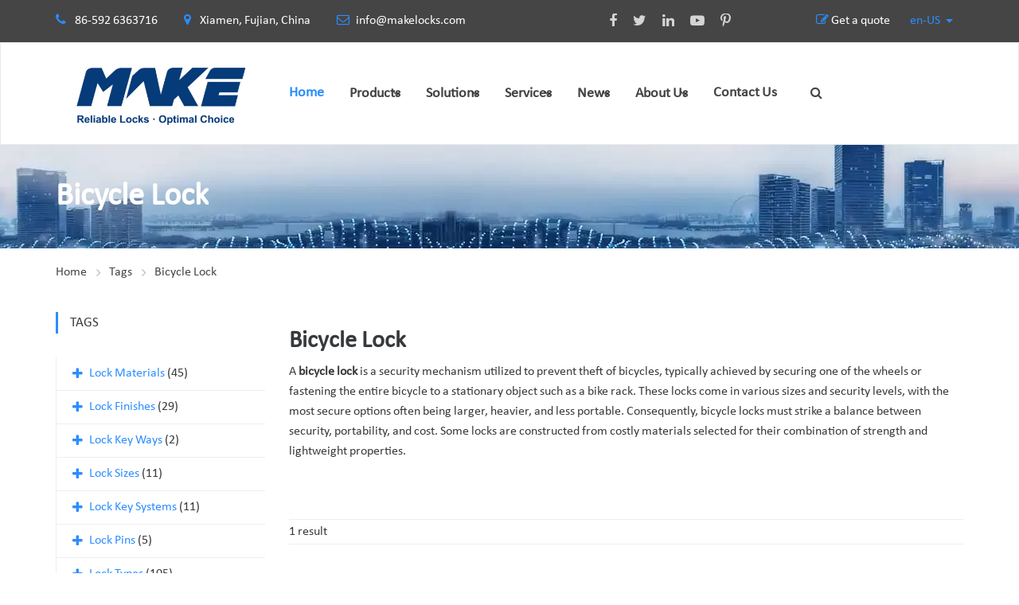

--- FILE ---
content_type: text/html
request_url: https://www.makelocks.com/tags/bicycle-lock.html
body_size: 21139
content:
<!DOCTYPE html>
<html lang="en_US" dir="ltr">

<head>
    <!-- Google Tag Manager -->
<script>(function(w,d,s,l,i){w[l]=w[l]||[];w[l].push({'gtm.start':
new Date().getTime(),event:'gtm.js'});var f=d.getElementsByTagName(s)[0],
j=d.createElement(s),dl=l!='dataLayer'?'&l='+l:'';j.async=true;j.src=
'https://www.googletagmanager.com/gtm.js?id='+i+dl;f.parentNode.insertBefore(j,f);
})(window,document,'script','dataLayer','GTM-KZ7BSH6M');</script>
<!-- End Google Tag Manager -->
<!-- Google Tag Manager -->
<script>(function(w,d,s,l,i){w[l]=w[l]||[];w[l].push({'gtm.start':
new Date().getTime(),event:'gtm.js'});var f=d.getElementsByTagName(s)[0],
j=d.createElement(s),dl=l!='dataLayer'?'&l='+l:'';j.async=true;j.src=
'https://www.googletagmanager.com/gtm.js?id='+i+dl;f.parentNode.insertBefore(j,f);
})(window,document,'script','dataLayer','GTM-MHMX5J6X');</script>
<!-- End Google Tag Manager -->
<!-- Google tag (gtag.js) -->
<script async src="https://www.googletagmanager.com/gtag/js?id=AW-16663255037">
</script>
<script>
  window.dataLayer = window.dataLayer || [];
  function gtag(){dataLayer.push(arguments);}
  gtag('js', new Date());

  gtag('config', 'AW-16663255037');
</script>    
    <!-- generation time: 2026-01-19 17:05:29  -->
    <meta charset="UTF-8">
    <meta http-equiv="X-UA-Compatible" content="IE=edge">
    <meta name="viewport" content="width=device-width, initial-scale=1">

    <title>Bicycle Lock Manufacturer China | MAKE</title>
    <meta name="description" content="Bicycle Locks Deter Theft by Securing Wheels or the Entire Bike to a Stationary Object. They Vary in Size, Security, and Portability, Balancing Effectiveness and Cost.">
    <meta name="keywords" content="Bicycle Locks">
    <meta name="generator" content="jeawin.com">
    <meta name="author" content="MAKE">
        <link rel="canonical" href="https://www.makelocks.com/tags/bicycle-lock.html">
    <meta name="DC.Language" content="en_US">
    <meta name="DC.Title" content="Bicycle Lock Manufacturer China">
    <meta name="DC.Description" content="Bicycle Locks Deter Theft by Securing Wheels or the Entire Bike to a Stationary Object. They Vary in Size, Security, and Portability, Balancing Effectiveness and Cost.">
    <meta name="DC.Keywords" content="Bicycle Locks">
    <meta property="og:type" content="website" />
    <meta property="og:title"
        content="Bicycle Lock Manufacturer China | MAKE" />
    <meta property="og:description" content="Bicycle Locks Deter Theft by Securing Wheels or the Entire Bike to a Stationary Object. They Vary in Size, Security, and Portability, Balancing Effectiveness and Cost." />
    <meta property="og:url" content="https://www.makelocks.com/tags/bicycle-lock.html" />
    <meta property="og:site_name" content="MAKE" />
    <meta property="og:image" content="https://img.jeawincdn.com/resource/upfiles/4/images/logo/20220601-new-logo.png" />
    
    <meta name="twitter:card" content="summary_large_image" />
    <meta name="twitter:title" content="Bicycle Lock Manufacturer China" />
    <meta name="twitter:description" content="Bicycle Locks Deter Theft by Securing Wheels or the Entire Bike to a Stationary Object. They Vary in Size, Security, and Portability, Balancing Effectiveness and Cost." />
    <meta name="twitter:image" content="https://img.jeawincdn.com/resource/upfiles/4/images/logo/20220601-new-logo.png" />
    <meta name="twitter:site" content="@MAKE" />
    <link rel="alternate" href="https://www.makelocks.com/tags/bicycle-lock.html" hreflang="en-US" /><link rel="alternate" href="https://www.makelocks.com/es/tags/bicycle-lock.html" hreflang="es" />
        
    <link rel="alternate" type="application/rss+xml" title="MAKE"
        href="https://www.makelocks.com/rss.xml" />
    <link rel="dns-prefetch" href="https://admin.jeawin.com" />
    <link rel="dns-prefetch" href="https://img.jeawincdn.com" />
    <link rel="dns-prefetch" href="https://fonts.googleapis.com" />
    <link rel="preconnect" href="https://admin.jeawin.com" />
    <link rel="preconnect" href="https://img.jeawincdn.com" />
    <link rel="preconnect" href="https://fonts.googleapis.com" />
        <!-- Favicon -->
    <link rel="shortcut icon" href="https://img.jeawincdn.com/resource/upfiles/4/images/logo/make-favicon.ico">
    <script src="https://img.jeawincdn.com/resource/webfontloader/package/webfontloader.js"></script>
    <script>
    WebFont.load({
        custom: {
            families: ['Montserrat', 'Calibri', 'OpenSans', 'revicons']
        }
    });
    </script>

    <style type="text/css">@font-face{font-family:Montserrat;font-display:swap;src:url(https://img.jeawincdn.com/resource/fonts/Montserrat.woff2) format("woff2"),url(https://img.jeawincdn.com/resource/fonts/Montserrat.woff) format("woff");}@font-face{font-family:Calibri;font-display:swap;src:url(https://img.jeawincdn.com/resource/fonts/Calibri.woff2) format("woff2"),url(https://img.jeawincdn.com/resource/fonts/Calibri.woff) format("woff");}@font-face{font-family:OpenSans;font-display:swap;src:url(https://img.jeawincdn.com/resource/fonts/OpenSans.woff2) format("woff2"),url(https://img.jeawincdn.com/resource/fonts/OpenSans.woff) format("woff");}</style>
    <style type="text/css">img.wp-smiley,img.emoji{display:inline !important;border:none !important;box-shadow:none !important;height:1em !important;width:1em !important;margin:0 .07em !important;vertical-align:-0.1em !important;background:none !important;padding:0 !important;}.breadcrumbs-wrapper .saturnthemes_industry_bread_crumb li:last-child a:after{content:''}</style>
    <!-- Revolution Slider -->

    <style>#rs-demo-id{}</style>


    <link rel='preload' as="style" href='https://img.jeawincdn.com/themes/theme95/assets/css/layout.css' type='text/css' media='all'
        onload="this.onload=null;this.rel='stylesheet'" />
    <link rel='preload' as="style" href='https://img.jeawincdn.com/themes/theme95/assets/css/smallscreen.css' type='text/css'
        media='only screen and (max-width: 768px)' onload="this.onload=null;this.rel='stylesheet'" />
    <noscript>

        <link rel='stylesheet' href='https://img.jeawincdn.com/themes/theme95/assets/css/layout.css' type='text/css' media='all' />
        <link rel='stylesheet' href='https://img.jeawincdn.com/themes/theme95/assets/css/smallscreen.css' type='text/css'
            media='only screen and (max-width: 768px)' />
    </noscript>

    <script type='text/javascript' src='https://img.jeawincdn.com/resource/jquery/1.12.4/dist/jquery.min.js'></script>
    <style id='woocommerce-inline-inline-css' type='text/css'>.woocommerce form .form-row .required{visibility:visible;}</style>
    <style type="text/css">.wpml-ls-legacy-list-horizontal{border:1px solid transparent;padding:7px;clear:both}.wpml-ls-legacy-list-horizontal>ul{padding:0;margin:0 !important;list-style-type:none}.wpml-ls-legacy-list-horizontal .wpml-ls-item{padding:0;margin:0;list-style-type:none;display:inline-block}.wpml-ls-legacy-list-horizontal a{display:block;text-decoration:none;padding:5px 10px;line-height:1}.wpml-ls-legacy-list-horizontal a span{vertical-align:middle}.wpml-ls-legacy-list-horizontal .wpml-ls-flag{display:inline;vertical-align:middle}.wpml-ls-legacy-list-horizontal .wpml-ls-flag+span{margin-left:.4em}.rtl .wpml-ls-legacy-list-horizontal .wpml-ls-flag+span{margin-left:0;margin-right:.4em}.wpml-ls-legacy-list-horizontal.wpml-ls-statics-footer{margin-bottom:30px}.wpml-ls-legacy-list-horizontal.wpml-ls-statics-footer>ul{text-align:center}</style>
    <style id='wpml-legacy-horizontal-list-0-inline-css' type='text/css'>.wpml-ls-statics-footer a{color:#444444;background-color:#ffffff;}.wpml-ls-statics-footer a:hover,.wpml-ls-statics-footer a:focus{color:#000000;background-color:#eeeeee;}.wpml-ls-statics-footer .wpml-ls-current-language>a{color:#444444;background-color:#ffffff;}.wpml-ls-statics-footer .wpml-ls-current-language:hover>a,.wpml-ls-statics-footer .wpml-ls-current-language>a:focus{color:#000000;background-color:#eeeeee;}</style>


    <link rel='stylesheet'
        href='https://img.jeawincdn.com/themes/default/263/html/assets/vendor/icon-awesome/css/font-awesome.min.css'
        type='text/css' media='all' />
    <link rel='stylesheet' href='https://img.jeawincdn.com/themes/theme95/assets/js/slick/slick.css' type='text/css' media='all' />
    <link rel='stylesheet' href='https://img.jeawincdn.com/themes/theme95/assets/js/slick/slick-theme.css' type='text/css'
        media='all' />
    <link rel='stylesheet' href='https://img.jeawincdn.com/resource/magnific-popup/1.1.0/dist/magnific-popup.min.css'
        type='text/css' media='all' />
    <link rel='stylesheet' href='https://img.jeawincdn.com/resource/swipebox/1.4.6/src/css/swipebox.min.css'
        type='text/css' media='all' />
    <link rel="stylesheet" href="https://img.jeawincdn.com/resource/bootstrap/3.4.1/dist/css/bootstrap.min.css" />
    <link href="https://img.jeawincdn.com/themes/theme134/assets/smartmenus/dist/css/smartmenus.min.css"
        rel="stylesheet" />
    <link rel='stylesheet' href='https://img.jeawincdn.com/themes/theme95/assets/saturnthemes-industry/assets/css/style.css?t=1768813528'
        type='text/css' media='all' />

    <link rel='stylesheet' id='js_composer_front-css'
        href='https://img.jeawincdn.com/themes/theme95/assets/js_composer/assets/css/js_composer.min.css' type='text/css' media='all' />



    <style id='saturnthemes-inline-css' type='text/css'>.wpml-ls-statics-footer{display:none !important}.entry-content a,.product_meta a{color:#2c8dff;}.entry-content a:hover,.product_meta a:hover{text-decoration:underline;}</style>

    <noscript>
        <style>.woocommerce-product-gallery{opacity:1 !important;}</style>
    </noscript>


    <style id="kirki-inline-styles">html{scroll-padding-top:120px;}body{font-family:Calibri;font-size:16px;font-weight:400;line-height:1.6;}h1,h2,h3,h4,h5,h6{font-family:Calibri;font-weight:700;letter-spacing:0em;line-height:1.2;color:#454545;}.vc_tta-tabs .vc_tta-tabs-container .vc_tta-tabs-list .vc_tta-tab>a{font-family:Calibri;font-weight:700;letter-spacing:0em;line-height:1.2;color:#454545;}h1{font-size:28px;}h2{font-size:24px;}h3{font-size:20px;}h4{font-size:16px;}h5{font-size:14px;}h6{font-size:12px;}.social-links li a{color:#d4d4d4;}.social-links li a:after{background-color:#888;}.social-links li a:hover{color:#FFF;}.primary-color,body a:hover,.vc_custom_heading.primary-color h2,.staff-content-title:hover,.icon-btn .btn:hover .link-title,.site-topbar i,.entry-meta-item .fa,.entry-meta-item a,.entry-meta-item a:visited,.post-share-buttons>.fa,button .fa,input[type="button"] .fa,input[type="reset"] .fa,input[type="submit"] .fa,#respond #submit .fa,.button .fa,.comments-area .comment-reply-link,.price .amount,.product_list_widget .amount,.woocommerce-cart .cart .amount,.cart_totals .shipping-calculator-button,.woocommerce-info a,.icon-box-icon i,.custom-contact-info i,.industry-contact-detail a,.industry-contact-detail .icon,services-content:hover .services-content-title a,.services-content:hover .services-content-title:after,a.read-more,a.read-more:visited,.site-topbar .btn i.fa,.services-content-title:before,ul.list-icon-plus li:before{color:#2c8dff;}.primary-bg,.sep-bottom:after,.testimonial-thumbnail:before,.cta-button .icon-box,.button.primary-button,.post-share-buttons a:hover,.woocommerce .onsale,.pagination .page-numbers.current,.pagination .page-numbers:hover,.page-links>a:hover,.page-links>span:not(.page-links-title),.mini-cart .cart-contents .count,.widget_price_filter .price_slider .ui-slider-range,.single_add_to_cart_button,.woocommerce-cart .button.primary-button,.woocommerce-checkout #place_order,.industry-contact-detail .contact-social-links li a:hover,.scrollup:hover,.services-content:hover .services-icon,.no-results .search-submit,.page-not-found .search-submit,.header-02 .site-topbar .btn,.header-04 .site-topbar .btn:after,.header-04.header-layout-2 .mini-cart .cart-contents .count,.header-04 .header-contact-details-list .header-contact-detail-icon i,.header-02.header-layout-2 .mini-cart .cart-contents .count,.header-02 .header-contact-details-list .header-contact-detail-icon i,.header-05.site-topbar .btn,.header-06.site-topbar .btn,.footer-bottom .social-links li a:hover{background-color:#2c8dff;}.heading,.widget-title,.comments-area .comment-respond .comment-reply-title,blockquote,.button.primary-button,.pagination .page-numbers.current,.pagination .page-numbers:hover,.page-links>span:not(.page-links-title),.page-links>a:hover,.single-product .single_add_to_cart_button,.woocommerce-cart .button.primary-button,.woocommerce-checkout #place_order,.wpcf7-form input:focus,.contact-form-transport .wpcf7 .wpcf7-text:focus,.scrollup:hover,.no-results .search-submit,.page-not-found .search-submit{border-color:#2c8dff;}.single-product .woocommerce-tabs ul.tabs li.active,.single-product .woocommerce-tabs ul.tabs li:hover,.woocommerce-cart .cart thead,.woocommerce-checkout .woocommerce-checkout-review-order-table thead{border-left-color:#2c8dff;}.testimonial-container.style2 .testimonial-thumbnail:after,.testimonial-container.style3 .testimonial-thumbnail:after,.header-02 .header-contact-details-list .header-contact-detail-icon i:after,.header-04 .header-contact-details-list .header-contact-detail-icon i:after{border-right-color:#2c8dff;}.woocommerce-checkout .woocommerce-checkout-review-order-table tr.shipping,#primary-menu.menu>.menu-item:hover,#primary-menu.menu>.menu-item.current-menu-item,.header-02.header-layout-2 #primary-menu.menu>.menu-item:hover>a,.header-02.header-layout-2 #primary-menu.menu>.menu-item.current-menu-item>a,.header-04.header-layout-2 #primary-menu.menu>.menu-item:hover>a,.header-04.header-layout-2 #primary-menu.menu>.menu-item.current-menu-item>a{border-bottom-color:#2c8dff;}.vc_tta-tabs-position-left.vc_tta-tabs .vc_tta-tab.vc_active>a,.vc_tta-tabs-position-left.vc_tta-tabs .vc_tta-panel.vc_active .vc_tta-panel-heading{background-color:#2c8dff !important;}.vc_tta-tabs-position-top.vc_tta-tabs .vc_tta-tabs-container .vc_tta-tabs-list .vc_tta-tab.vc_active>a,.vc_tta-accordion.vc_tta .vc_tta-panel.vc_active .vc_tta-panel-heading{border-left-color:#2c8dff !important;}.staff-content .expert-socials>a:hover,.primary-button i,.primary-button .icon-in-btn,.widget_categories li a:hover,.widget_archive li a:hover,.widget_meta li a:hover,.widget_product_categories li a:hover,.wpb_widgetised_column .widget_nav_menu li a:hover,.sidebar .widget_nav_menu li a:hover,.sidebar .widget_nav_menu li.current-menu-item a,.wpb_widgetised_column .widget_nav_menu li.current-menu-item a:visited,button,input[type="button"],input[type="reset"],input[type="submit"],#respond #submit,.button,.button.primary-button .fa,.comment-content cite,.pagination .page-numbers.next,.pagination .page-numbers.prev,.single_add_to_cart_button:before,.widget_search:after,.widget_product_search:after,.cart_totals,.woocommerce-checkout-review-order-table,.woocommerce-checkout .woocommerce-checkout-payment label{color:#454545;font-weight:bold;}.button.primary-button:hover,.button.secondary-button:hover,.industry-subscribe-style2 .button.primary-button,.widget_price_filter .ui-slider .ui-slider-handle,.woocommerce-cart .button,.woocommerce-checkout .login .button,.woocommerce-checkout .checkout_coupon .button,.woocommerce-checkout #place_order:hover,.contact-form-transport .button-style3{background-color:#454545;}.button.primary-button:hover,.button.secondary-button,button,input[type="button"],input[type="reset"],input[type="submit"],#respond #submit,.button,.woocommerce-cart .button,.woocommerce-checkout #place_order:hover,.industry-subscribe-style2 .button.primary-button{border-color:#454545;}body,.comments-link a,.tagcloud a,.post-tags a,.widget_categories a,.widget_categories a:visited,.widget_archive a,.widget_archive a:visited,.widget_meta a,.widget_meta a:visited,.widget_product_categories a,.widget_product_categories a:visited,.sidebar .widget_nav_menu a,.wpb_widgetised_column .widget_nav_menu a,.widget_nav_menu a:visited,.price del .amount,.product_list_widget del .amount,.select2-container .select2-choice,.select2-drop,.custom-contact-info a,.header-contact-detail-title{}a,a:visited,.share-wrapper a,.share-wrapper a:visited,.share-wrapper a:hover,.mini-cart .total,.mini-cart .cart_list a,.mini-cart .wc-forward{color:#2c8dff;}.secondary-button{background-color:#01b9e6;}.button.secondary-button:hover,.secondary-button:hover{background-color:#666666;}.header{background-color:#FFFFFF;}.header-nav{background-color:#454545;}.header,.header a{color:#454545;}.nav-main .menu>li>a:before{background-color:#454545;}.site-topbar{background-color:#454545;}.site-topbar,.site-topbar .link-title{color:#FFF;}.site-topbar .btn{background-color:#000;padding:14px 10px;}.site-topbar .btn .link-title{color:#FFF;}.site-topbar .btn:after{background-color:#2c8dff;}#primary-menu{text-align:center;}#primary-menu>.menu-item>a,#primary-menu>ul>li>a{font-family:Calibri;font-size:16px;font-weight:700;text-transform:uppercase;}#primary-menu>.menu-item>a,#primary-menu>ul>li>acenter,.header-layout-2 .mini-cart .cart-contents,.header-layout-2 #header-search{color:#454545;}#primary-menu>.menu-item>a>.menu-item-icon{color:#454545;}.header-layout-2 #primary-menu.menu>.menu-item,.header-04 .header-nav,.header-04 .site-topbar{border-color:rgba(255,255,255,.15);}.menu>.menu-item .sub-menu,.menu>ul>li .children{background-color:#EEE;}.menu>.menu-item .sub-menu>li:hover,.menu>.menu-item .children>li:hover,.menu>ul>li .sub-menu>li:hover,.menu>ul>li .children>li:hover,.menu>.menu-item .sub-menu .sub-menu,.menu>.menu-item.narrow .sub-menu .children,.menu>.menu-item.narrow .children .sub-menu,.menu>.menu-item.narrow .children .children,.menu>ul>li .sub-menu .sub-menu,.menu>ul>li .sub-menu .children,.menu>ul>li .children .sub-menu,.menu>ul>li .children .children{background-color:#454545;}#header .menu>.menu-item .sub-menu .sub-menu>li>a:hover{background-color:#555555;}.menu>.menu-item.narrow .sub-menu>li,.menu>.menu-item.narrow .children>li,.menu>ul>li .sub-menu>li,.menu>ul>li .children>li,.menu>.menu-item.menu-item-mega-menu>.sub-menu>.menu-item>.sub-menu .sub-menu>li,#menu-side>.menu-item.narrow>.sub-menu>li,#menu-side>.menu-item .menu-item.narrow>.sub-menu>li{border-color:#DDDDDD;display:flex;align-items:center;}#header .menu>.menu-item>.sub-menu>.menu-item>a,.menu .sub-menu .menu-item-has-children:after{color:#333333;}#header .menu>.menu-item .sub-menu>li:hover>a,#header .menu>.menu-item.narrow .children>li:hover>a,#header .menu>ul>li .sub-menu>li:hover>a,#header .menu>ul>li .children>li:hover>a,.menu .sub-menu .menu-item-has-children:hover:after{color:#FFFFFF;}#header .menu>.menu-item .sub-menu>li:hover>span,#header .menu>.menu-item.narrow .children>li:hover>span,#header .menu>ul>li .sub-menu>li:hover>span,#header .menu>ul>li .children>li:hover>span,.menu .sub-menu .menu-item-has-children:hover:after{color:#FFFFFF;}#header .menu>.menu-item .sub-menu .sub-menu>li>a,#header .menu>.menu-item .sub-menu .sub-menu>li>span{color:#CCCCCC;}.menu>.menu-item li>a .menu-item-icon,.menu>.menu-item .sub-menu>li>a:not(.has-icon):after{color:#000000;}.site-footer{background-color:#333;}.site-footer .widget-title,.site-footer .widget_recent_entries a{color:#FFF;}.site-footer,.site-footer a{color:#fff;}.site-footer a,.site-footer a:visited{color:#fff;}.site-footer a:hover{color:#FFF;}.footer-bottom,.footer-widget-container .menu>li,.site-footer .widget_recent_entries ul li{border-color:#454545;}.footer-bottom .social-links li a{background-color:#000;color:#d4d4d4;}.footer-bottom .social-links li a:hover{color:#FFF;}.sidebar .widget_nav_menu ul li.current-menu-item{color:#000;}</style>
    <style type="text/css" data-type="vc_shortcodes-custom-css">.vc_custom_1465809554607{padding-top:50px !important;padding-bottom:30px !important;}.vc_custom_1461166766966{border-top-width:1px !important;border-top-color:#eeeeee !important;border-top-style:solid !important;padding-top:50px;padding-bottom:50px;}.vc_custom_1461091664450{padding-top:54px !important;padding-bottom:59px !important;background-color:#eeeeee !important;}.vc_custom_1461605241277{padding-top:46px !important;padding-bottom:26px !important;}.vc_custom_1467311501367{padding-top:50px !important;padding-bottom:55px !important;background-image:url(https://img.jeawincdn.com/themes/theme95/assets/images/quote-bg.jpeg) !important;}.vc_custom_1461605255667{padding-top:15px !important;padding-bottom:50px !important;background:url(https://img.jeawincdn.com/themes/theme95/assets/images/service.jpg) center center;}.vc_custom_1467710608463{margin-top:-70px !important;}.vc_custom_1461088113489{padding-top:0px !important;}.vc_custom_1483844912309{margin-bottom:20px !important;}.vc_custom_1475341983192{margin-bottom:0px !important;}.vc_custom_1467309157537{padding-top:0px !important;}.vc_custom_1475436903971{margin-top:-3px !important;}</style>
    <style type="text/css" data-type="vc_shortcodes-custom-css">.vc_custom_1634289882256{border-bottom-width:1px !important;padding-bottom:36px !important;border-bottom-color:#eeeeee !important;}.vc_custom_1465981075635{border-top-width:1px !important;padding-top:55px !important;padding-bottom:60px !important;border-top-color:#eeeeee !important;}.vc_custom_1638512708249{padding-left:50px !important;}.vc_custom_1638512769713{padding-left:50px !important;}.vc_custom_1638513657795{padding-top:50px !important;padding-right:30px !important;padding-bottom:50px !important;padding-left:30px !important;background-image:url(https://img.jeawincdn.com/themes/theme95/assets/images/contact-detail-bg.jpeg) !important;}.vc_custom_1638514853735{padding-top:50px !important;padding-right:30px !important;padding-bottom:50px !important;padding-left:30px !important;background-image:url(https://img.jeawincdn.com/themes/theme95/assets/images/contact-detail-bg.jpeg) !important;}</style>
    <style type="text/css" data-type="vc_shortcodes-custom-css">.vc_custom_1461519027860{border-bottom-width:1px !important;border-bottom-color:#eeeeee !important;border-bottom-style:solid !important;}.vc_custom_1461603484844{padding-top:22px !important;padding-bottom:73px !important;}.vc_custom_1461600656493{padding-top:0px !important;}.vc_custom_1461603453087{margin-bottom:0px !important;}.vc_custom_1476721973680{padding-right:40px !important;padding-left:40px !important;}</style>
    <style type="text/css" data-type="vc_shortcodes-custom-css">.vc_custom_1461605744568{margin-bottom:80px !important;}.vc_custom_1478532832380{margin-bottom:0px !important;}.page-numbers{width:auto !important;padding:0 20px;}p{margin-bottom:1.4em;}.woocommerce .product-item{margin-bottom:20px;padding-top:15px;padding-bottom:15px;text-align:center;display:flex;flex-direction:column;height:520px;justify-content:space-between;}.woocommerce .product-item img,.woocommerce-page .product-item img{height:320px;object-fit:contain;}.full-layout .entry-footer .entry-meta{margin-bottom:30px;padding-top:27px;padding-bottom:26px;border-top:1px solid;border-bottom:1px solid;border-color:#EEE;}.wpcf7 .screen-reader-response{position:absolute;overflow:hidden;clip:rect(1px,1px,1px,1px);height:1px;width:1px;margin:0;padding:0;border:0;}.wpcf7 form .wpcf7-response-output{margin:2em 0.5em 1em;padding:0.2em 1em;border:2px solid #00a0d2;}.wpcf7 form.init .wpcf7-response-output,.wpcf7 form.resetting .wpcf7-response-output,.wpcf7 form.submitting .wpcf7-response-output{display:none;}.wpcf7 form.sent .wpcf7-response-output{border-color:#46b450;}.wpcf7 form.failed .wpcf7-response-output,.wpcf7 form.aborted .wpcf7-response-output{border-color:#dc3232;}.wpcf7 form.spam .wpcf7-response-output{border-color:#f56e28;}.wpcf7 form.invalid .wpcf7-response-output,.wpcf7 form.unaccepted .wpcf7-response-output{border-color:#ffb900;}.wpcf7-form-control-wrap{position:relative;}.wpcf7-not-valid-tip{color:#dc3232;font-size:1em;font-weight:normal;display:block;}.use-floating-validation-tip .wpcf7-not-valid-tip{position:relative;top:-2ex;left:1em;z-index:100;border:1px solid #dc3232;background:#fff;padding:.2em .8em;width:24em;}.wpcf7-list-item{display:inline-block;margin:0 0 0 1em;}.wpcf7-list-item-label::before,.wpcf7-list-item-label::after{content:" ";}.wpcf7 .ajax-loader{visibility:hidden;display:inline-block;background-color:#23282d;opacity:0.75;width:24px;height:24px;border:none;border-radius:100%;padding:0;margin:0 24px;position:relative;}.wpcf7 form.submitting .ajax-loader{visibility:visible;}.wpcf7 .ajax-loader::before{content:'';position:absolute;background-color:#fbfbfc;top:4px;left:4px;width:6px;height:6px;border:none;border-radius:100%;transform-origin:8px 8px;animation-name:spin;animation-duration:1000ms;animation-timing-function:linear;animation-iteration-count:infinite;}@media (prefers-reduced-motion:reduce){.wpcf7 .ajax-loader::before{animation-name:blink;animation-duration:2000ms;}}@keyframes spin{from{transform:rotate(0deg);}to{transform:rotate(360deg);}}@keyframes blink{from{opacity:0;}50%{opacity:1;}to{opacity:0;}}.wpcf7 input[type="file"]{cursor:pointer;}.wpcf7 input[type="file"]:disabled{cursor:default;}.wpcf7 .wpcf7-submit:disabled{cursor:not-allowed;}.wpcf7 input[type="url"],.wpcf7 input[type="email"],.wpcf7 input[type="tel"]{direction:ltr;}.error{color:red}.page-content{padding-bottom:40px;}.page-title-hero{background-size:contain;}.form-control{width:100% !important;}.page-title-hero{background-size:cover;background-repeat:no-repeat;z-index:10;background-position:center center;}.breadcrumbs-wrapper{z-index:11;}.page-title .header-title{z-index:13;}.services-content-title:after,.services-content-title:before{content:'';display:none;}.services-content{border:1px solid white;}.services-content:hover{border:1px solid #eee;}@media (max-width:750px){.logoimg{width:70% !important;}}.choose_lang_wrapper{display:flex;flex-direction:row;}.choose_lang_wrapper select{height:auto !important;padding:0px !important;color:black;}.site-topbar .choose_lang_wrapper select,.site-topbar .choose_lang_wrapper option{color:black;}.site-topbar .open .dropdown-menu{z-index:10000000;}.site-topbar .dropdown-menu a{}#slide-menu .dropdown-menu a{color:black;}.products{align-items:flex-end;}#navbar-header{--sm-navbar-z-index:10000;--sm-dropdowns-navbar-bg:#fff;--sm-dropdowns-navbar-border-width:1px;--sm-dropdowns-navbar-padding-y:0;--sm-dropdowns-navbar-padding-x:0;--sm-dropdowns-sub-link-hover-color:#2c8dff;--sm-dropdowns-sub-link-active-bg:none;--sm-dropdowns-nav-link-active-bg:none;--sm-dropdowns-nav-link-hover-bg:none;--sm-dropdowns-sub-link-expanded-bg:none;--sm-dropdowns-nav-link-active-color:#2c8dff;--sm-dropdowns-sub-link-expanded-color:#2c8dff;--sm-dropdowns-nav-link-split-separator-border:0px;--sm-dropdowns-nav-link-padding-x:0px;}#navbar-header .sm-sub-item{display:flex;}#navbar-header .sm-sub-item.active{display:block;}#navbar-header .sm-nav-item.active .sm-nav-link{background:none;color:var(--sm-dropdowns-nav-link-active-color);}#navbar-header .sm-nav .sm-nav-link:hover,#navbar-header .sm-nav .sm-nav-link:active{background:none;color:var(--sm-dropdowns-nav-link-active-color);}#navbar-header .sm-nav-link.sm-expanded,#navbar-header .sm-sub-link:active{background:none;color:var(--sm-dropdowns-nav-link-active-color);}#navbar-header .sm-nav-link{font-size:18px;font-weight:700;}#navbar-header .sm-sub-link{}#navbar-header .sm-sub-item a{flex:1;}#navbar-header .sm-nav-item{margin-right:0px;}#navbar-header .sm-sub-item .sm-sub{width:100%;}.mobile-elem{display:none;}.menu-wrapper{display:flex;align-items:center;flex-wrap:wrap;}#navbar-header .sm-container{flex-wrap:wrap;}@media(min-width:768px){#navbar-header .sm-nav-link--split:not(.sm-nav-link--split+.sm-nav-link--split){padding-right:15px;}#navbar-header .sm-nav-item{margin-right:32px;}.menu-wrapper{flex-wrap:nowrap;}}@media(max-width:767.98px){#navbar-header .sm-sub-item{flex-wrap:nowrap;}.mobile-elem{display:block;}#navbar-header .sm-collapse{height:var(--sm-height);overflow:auto;}#navbar-header .sm-sub-item.hs-has-sub-menu{flex-wrap:wrap;}#navbar-header .menu-wrapper{flex-wrap:nowrap;}}</style><noscript>
        <style type="text/css">.wpb_animate_when_almost_visible{opacity:1;}</style>
    </noscript>

    <script type="application/ld+json">{"@context":"https:\/\/schema.org","@graph":[{"@type":"Organization","name":"MAKE","url":"https:\/\/www.makelocks.com\/","sameAs":["https:\/\/www.facebook.com\/makelocks","https:\/\/twitter.com\/Makelock1","https:\/\/www.youtube.com\/channel\/UCN3NxUutKstZEq6HGQeN7QQ","https:\/\/www.linkedin.com\/company\/xiamen-make-security-technology-co-ltd\/","https:\/\/www.pinterest.com\/MakeLocks\/","https:\/\/www.pinterest.com\/MakeLocks\/","https:\/\/plus.google.com\/102730041109253103703\/posts"],"logo":"https:\/\/img.jeawincdn.com\/resource\/upfiles\/4\/images\/logo\/20220601-new-logo.png"},{"@type":"LocalBusiness","name":"MAKE","image":"https:\/\/img.jeawincdn.com\/resource\/upfiles\/4\/images\/logo\/20220601-new-logo.png","priceRange":"$$$","address":{"@type":"PostalAddress","streetAddress":"Xiamen, Fujian, China","addressCountry":"CN"},"telephone":"86-592 6363716","email":"info@makelocks.com","review":[{"@type":"Review","ratingValue":5,"bestRating":5,"author":{"@type":"Person","name":"jeakie"}},{"@type":"Review","ratingValue":"5","bestRating":5,"author":{"@type":"Person","name":"Craig Morris"}},{"@type":"Review","ratingValue":"5","bestRating":5,"author":{"@type":"Person","name":"Mark"}},{"@type":"Review","ratingValue":"5","bestRating":5,"author":{"@type":"Person","name":"mostofa"}},{"@type":"Review","ratingValue":"5","bestRating":5,"author":{"@type":"Person","name":"Mostofa"}},{"@type":"Review","ratingValue":"5","bestRating":5,"author":{"@type":"Person","name":"Abraham"}},{"@type":"Review","ratingValue":"5","bestRating":5,"author":{"@type":"Person","name":"pete"}},{"@type":"Review","ratingValue":"5","bestRating":5,"author":{"@type":"Person","name":"Tom Ostvold"}},{"@type":"Review","ratingValue":"5","bestRating":5,"author":{"@type":"Person","name":"Payam"}},{"@type":"Review","ratingValue":"5","bestRating":5,"author":{"@type":"Person","name":"Ndufjfgjgdh"}},{"@type":"Review","ratingValue":"5","bestRating":5,"author":{"@type":"Person","name":"VasanthReddy"}},{"@type":"Review","ratingValue":"5","bestRating":5,"author":{"@type":"Person","name":"Shivu madar"}},{"@type":"Review","ratingValue":"5","bestRating":5,"author":{"@type":"Person","name":"ML B"}},{"@type":"Review","ratingValue":"5","bestRating":5,"author":{"@type":"Person","name":"Paul Meehan"}},{"@type":"Review","ratingValue":"5","bestRating":5,"author":{"@type":"Person","name":"Paul Meehan"}},{"@type":"Review","ratingValue":"5","bestRating":5,"author":{"@type":"Person","name":"samwon vending machine"}},{"@type":"Review","ratingValue":"5","bestRating":5,"author":{"@type":"Person","name":"Christian"}},{"@type":"Review","ratingValue":"5","bestRating":5,"author":{"@type":"Person","name":"Scott cavallo"}},{"@type":"Review","ratingValue":"5","bestRating":5,"author":{"@type":"Person","name":"ACS Solution"}},{"@type":"Review","ratingValue":"5","bestRating":5,"author":{"@type":"Person","name":"Nurraihan"}},{"@type":"Review","ratingValue":"5","bestRating":5,"author":{"@type":"Person","name":"Nurraihan"}},{"@type":"Review","ratingValue":"5","bestRating":5,"author":{"@type":"Person","name":"Greg"}},{"@type":"Review","ratingValue":"5","bestRating":5,"author":{"@type":"Person","name":"Greg"}},{"@type":"Review","ratingValue":"5","bestRating":5,"author":{"@type":"Person","name":"MARIA LUISA"}},{"@type":"Review","ratingValue":"5","bestRating":5,"author":{"@type":"Person","name":"MARIA LUISA"}},{"@type":"Review","ratingValue":"5","bestRating":5,"author":{"@type":"Person","name":"MARIA LUISA"}},{"@type":"Review","ratingValue":"5","bestRating":5,"author":{"@type":"Person","name":"MARIA LUISA"}},{"@type":"Review","ratingValue":"5","bestRating":5,"author":{"@type":"Person","name":"Yvette"}},{"@type":"Review","ratingValue":"5","bestRating":5,"author":{"@type":"Person","name":"Yvette"}},{"@type":"Review","ratingValue":"5","bestRating":5,"author":{"@type":"Person","name":"Yvette"}},{"@type":"Review","ratingValue":"5","bestRating":5,"author":{"@type":"Person","name":"Tarsus"}},{"@type":"Review","ratingValue":"5","bestRating":5,"author":{"@type":"Person","name":"Tarsus"}},{"@type":"Review","ratingValue":"5","bestRating":5,"author":{"@type":"Person","name":"Tarsus"}},{"@type":"Review","ratingValue":"5","bestRating":5,"author":{"@type":"Person","name":"Tarsus"}},{"@type":"Review","ratingValue":"5","bestRating":5,"author":{"@type":"Person","name":"Pankaj"}},{"@type":"Review","ratingValue":"5","bestRating":5,"author":{"@type":"Person","name":"Pankaj"}},{"@type":"Review","ratingValue":"5","bestRating":5,"author":{"@type":"Person","name":"Pankaj"}},{"@type":"Review","ratingValue":"5","bestRating":5,"author":{"@type":"Person","name":"Pankaj"}},{"@type":"Review","ratingValue":"5","bestRating":5,"author":{"@type":"Person","name":"Pankaj"}},{"@type":"Review","ratingValue":"5","bestRating":5,"author":{"@type":"Person","name":"Lalaoui"}},{"@type":"Review","ratingValue":"5","bestRating":5,"author":{"@type":"Person","name":"Joseph"}},{"@type":"Review","ratingValue":"5","bestRating":5,"author":{"@type":"Person","name":"alexm"}},{"@type":"Review","ratingValue":"5","bestRating":5,"author":{"@type":"Person","name":"alexm"}},{"@type":"Review","ratingValue":"5","bestRating":5,"author":{"@type":"Person","name":"alexm"}},{"@type":"Review","ratingValue":"5","bestRating":5,"author":{"@type":"Person","name":"alexm"}},{"@type":"Review","ratingValue":"5","bestRating":5,"author":{"@type":"Person","name":"alexm"}},{"@type":"Review","ratingValue":"5","bestRating":5,"author":{"@type":"Person","name":"alexm"}},{"@type":"Review","ratingValue":"5","bestRating":5,"author":{"@type":"Person","name":"alexm"}},{"@type":"Review","ratingValue":"5","bestRating":5,"author":{"@type":"Person","name":"alexm"}},{"@type":"Review","ratingValue":"5","bestRating":5,"author":{"@type":"Person","name":"alexm"}},{"@type":"Review","ratingValue":"5","bestRating":5,"author":{"@type":"Person","name":"art"}},{"@type":"Review","ratingValue":"5","bestRating":5,"author":{"@type":"Person","name":"art"}},{"@type":"Review","ratingValue":"5","bestRating":5,"author":{"@type":"Person","name":"Michelle Tyler"}},{"@type":"Review","ratingValue":"5","bestRating":5,"author":{"@type":"Person","name":"Michelle Tyler"}},{"@type":"Review","ratingValue":"5","bestRating":5,"author":{"@type":"Person","name":"Michelle Tyler"}},{"@type":"Review","ratingValue":"5","bestRating":5,"author":{"@type":"Person","name":"Michelle Tyler"}},{"@type":"Review","ratingValue":"5","bestRating":5,"author":{"@type":"Person","name":"Michelle Tyler"}},{"@type":"Review","ratingValue":"5","bestRating":5,"author":{"@type":"Person","name":"Michelle Tyler"}},{"@type":"Review","ratingValue":"5","bestRating":5,"author":{"@type":"Person","name":"Michelle Tyler"}},{"@type":"Review","ratingValue":"5","bestRating":5,"author":{"@type":"Person","name":"Michelle Tyler"}},{"@type":"Review","ratingValue":"5","bestRating":5,"author":{"@type":"Person","name":"Michelle Tyler"}},{"@type":"Review","ratingValue":"5","bestRating":5,"author":{"@type":"Person","name":"Bald Susan"}},{"@type":"Review","ratingValue":"5","bestRating":5,"author":{"@type":"Person","name":"Johan Lefebvre"}},{"@type":"Review","ratingValue":"5","bestRating":5,"author":{"@type":"Person","name":"Mark"}},{"@type":"Review","ratingValue":"5","bestRating":5,"author":{"@type":"Person","name":"Mark"}},{"@type":"Review","ratingValue":"5","bestRating":5,"author":{"@type":"Person","name":"Mark"}},{"@type":"Review","ratingValue":"5","bestRating":5,"author":{"@type":"Person","name":"Mark"}},{"@type":"Review","ratingValue":"5","bestRating":5,"author":{"@type":"Person","name":"Mike"}},{"@type":"Review","ratingValue":"5","bestRating":5,"author":{"@type":"Person","name":"Mike"}},{"@type":"Review","ratingValue":"5","bestRating":5,"author":{"@type":"Person","name":"Mike"}},{"@type":"Review","ratingValue":"5","bestRating":5,"author":{"@type":"Person","name":"JOHN"}},{"@type":"Review","ratingValue":"5","bestRating":5,"author":{"@type":"Person","name":"JOHN"}},{"@type":"Review","ratingValue":"5","bestRating":5,"author":{"@type":"Person","name":"JOHN"}},{"@type":"Review","ratingValue":"5","bestRating":5,"author":{"@type":"Person","name":"JOHN"}},{"@type":"Review","ratingValue":"5","bestRating":5,"author":{"@type":"Person","name":"A Gischler"}},{"@type":"Review","ratingValue":"5","bestRating":5,"author":{"@type":"Person","name":"A Gischler"}},{"@type":"Review","ratingValue":"5","bestRating":5,"author":{"@type":"Person","name":"A Gischler"}},{"@type":"Review","ratingValue":"5","bestRating":5,"author":{"@type":"Person","name":"Garry"}},{"@type":"Review","ratingValue":"5","bestRating":5,"author":{"@type":"Person","name":"Garry"}},{"@type":"Review","ratingValue":"5","bestRating":5,"author":{"@type":"Person","name":"Garry"}},{"@type":"Review","ratingValue":"5","bestRating":5,"author":{"@type":"Person","name":"Creig Donnelly"}},{"@type":"Review","ratingValue":"5","bestRating":5,"author":{"@type":"Person","name":"Creig Donnelly"}},{"@type":"Review","ratingValue":"5","bestRating":5,"author":{"@type":"Person","name":"Creig Donnelly"}},{"@type":"Review","ratingValue":"5","bestRating":5,"author":{"@type":"Person","name":"daniel sanchez"}},{"@type":"Review","ratingValue":"5","bestRating":5,"author":{"@type":"Person","name":"daniel sanchez"}},{"@type":"Review","ratingValue":"5","bestRating":5,"author":{"@type":"Person","name":"Haytham Halabi"}},{"@type":"Review","ratingValue":"5","bestRating":5,"author":{"@type":"Person","name":"Haytham Halabi"}},{"@type":"Review","ratingValue":"5","bestRating":5,"author":{"@type":"Person","name":"Haytham Halabi"}},{"@type":"Review","ratingValue":"5","bestRating":5,"author":{"@type":"Person","name":"Hans Päsler"}},{"@type":"Review","ratingValue":"5","bestRating":5,"author":{"@type":"Person","name":"Hans Päsler"}},{"@type":"Review","ratingValue":"5","bestRating":5,"author":{"@type":"Person","name":"Hans Päsler"}},{"@type":"Review","ratingValue":"5","bestRating":5,"author":{"@type":"Person","name":"Hans Päsler"}},{"@type":"Review","ratingValue":"5","bestRating":5,"author":{"@type":"Person","name":"Hans Päsler"}},{"@type":"Review","ratingValue":"5","bestRating":5,"author":{"@type":"Person","name":"Hans Päsler"}},{"@type":"Review","ratingValue":"5","bestRating":5,"author":{"@type":"Person","name":"Hans Päsler"}},{"@type":"Review","ratingValue":"5","bestRating":5,"author":{"@type":"Person","name":"Hans Päsler"}},{"@type":"Review","ratingValue":"5","bestRating":5,"author":{"@type":"Person","name":"Hans Päsler"}},{"@type":"Review","ratingValue":"5","bestRating":5,"author":{"@type":"Person","name":"Hans Päsler"}},{"@type":"Review","ratingValue":"5","bestRating":5,"author":{"@type":"Person","name":"Ausi"}},{"@type":"Review","ratingValue":"5","bestRating":5,"author":{"@type":"Person","name":"Ken Hooton"}},{"@type":"Review","ratingValue":"5","bestRating":5,"author":{"@type":"Person","name":"Ken Hooton"}},{"@type":"Review","ratingValue":"5","bestRating":5,"author":{"@type":"Person","name":"Ken Hooton"}},{"@type":"Review","ratingValue":"5","bestRating":5,"author":{"@type":"Person","name":"Ken Hooton"}},{"@type":"Review","ratingValue":"5","bestRating":5,"author":{"@type":"Person","name":"Ken Hooton"}},{"@type":"Review","ratingValue":"5","bestRating":5,"author":{"@type":"Person","name":"Ken Hooton"}},{"@type":"Review","ratingValue":"5","bestRating":5,"author":{"@type":"Person","name":"Ken Hooton"}},{"@type":"Review","ratingValue":"5","bestRating":5,"author":{"@type":"Person","name":"Ken Hooton"}},{"@type":"Review","ratingValue":"5","bestRating":5,"author":{"@type":"Person","name":"Woo Park"}},{"@type":"Review","ratingValue":"5","bestRating":5,"author":{"@type":"Person","name":"Woo Park"}},{"@type":"Review","ratingValue":"5","bestRating":5,"author":{"@type":"Person","name":"Ranjeet Tambe"}},{"@type":"Review","ratingValue":"5","bestRating":5,"author":{"@type":"Person","name":"Ranjeet Tambe"}},{"@type":"Review","ratingValue":"5","bestRating":5,"author":{"@type":"Person","name":"NICOLAS H SRL"}},{"@type":"Review","ratingValue":"5","bestRating":5,"author":{"@type":"Person","name":"NICOLAS H SRL"}},{"@type":"Review","ratingValue":"5","bestRating":5,"author":{"@type":"Person","name":"Gina"}},{"@type":"Review","ratingValue":"5","bestRating":5,"author":{"@type":"Person","name":"Bruno"}},{"@type":"Review","ratingValue":"5","bestRating":5,"author":{"@type":"Person","name":"Paul Meehan"}},{"@type":"Review","ratingValue":"5","bestRating":5,"author":{"@type":"Person","name":"Paul Meehan"}},{"@type":"Review","ratingValue":"5","bestRating":5,"author":{"@type":"Person","name":"Paul Meehan"}},{"@type":"Review","ratingValue":"5","bestRating":5,"author":{"@type":"Person","name":"Paul Meehan"}},{"@type":"Review","ratingValue":"5","bestRating":5,"author":{"@type":"Person","name":"Rodney Smith"}},{"@type":"Review","ratingValue":"5","bestRating":5,"author":{"@type":"Person","name":"Rodney Smith"}},{"@type":"Review","ratingValue":"5","bestRating":5,"author":{"@type":"Person","name":"Rodney Smith"}},{"@type":"Review","ratingValue":"5","bestRating":5,"author":{"@type":"Person","name":"Rodney Smith"}},{"@type":"Review","ratingValue":"5","bestRating":5,"author":{"@type":"Person","name":"Rodney Smith"}},{"@type":"Review","ratingValue":"5","bestRating":5,"author":{"@type":"Person","name":"Tayser"}},{"@type":"Review","ratingValue":"5","bestRating":5,"author":{"@type":"Person","name":"Tayser"}},{"@type":"Review","ratingValue":"5","bestRating":5,"author":{"@type":"Person","name":"Tayser"}},{"@type":"Review","ratingValue":"5","bestRating":5,"author":{"@type":"Person","name":"Tayser"}},{"@type":"Review","ratingValue":"5","bestRating":5,"author":{"@type":"Person","name":"Schieren Gmbh"}},{"@type":"Review","ratingValue":"5","bestRating":5,"author":{"@type":"Person","name":"Schieren Gmbh"}},{"@type":"Review","ratingValue":"5","bestRating":5,"author":{"@type":"Person","name":"Sharath Chouthai"}},{"@type":"Review","ratingValue":"5","bestRating":5,"author":{"@type":"Person","name":"YOUSSEF LAMINE"}},{"@type":"Review","ratingValue":"5","bestRating":5,"author":{"@type":"Person","name":"Mike"}},{"@type":"Review","ratingValue":"5","bestRating":5,"author":{"@type":"Person","name":"Paul Meehan"}},{"@type":"Review","ratingValue":"5","bestRating":5,"author":{"@type":"Person","name":"Tony"}},{"@type":"Review","ratingValue":"5","bestRating":5,"author":{"@type":"Person","name":"Richard Hurrell"}},{"@type":"Review","ratingValue":"5","bestRating":5,"author":{"@type":"Person","name":"Jonathan Anderson"}},{"@type":"Review","ratingValue":"5","bestRating":5,"author":{"@type":"Person","name":"Jesse Lee"}},{"@type":"Review","ratingValue":"5","bestRating":5,"author":{"@type":"Person","name":"Chris Rau"}},{"@type":"Review","ratingValue":"5","bestRating":5,"author":{"@type":"Person","name":"Asif"}},{"@type":"Review","ratingValue":"5","bestRating":5,"author":{"@type":"Person","name":"Raven Kumar"}},{"@type":"Review","ratingValue":"5","bestRating":5,"author":{"@type":"Person","name":"Tan Yew Huat"}},{"@type":"Review","ratingValue":"5","bestRating":5,"author":{"@type":"Person","name":"Divay gupta"}},{"@type":"Review","ratingValue":"5","bestRating":5,"author":{"@type":"Person","name":"Manauwar"}},{"@type":"Review","ratingValue":"5","bestRating":5,"author":{"@type":"Person","name":"Edwin Meza (Corporacion de Inversiones Los Andes, CILASA)"}},{"@type":"Review","ratingValue":"5","bestRating":5,"author":{"@type":"Person","name":"Michael Smith"}},{"@type":"Review","ratingValue":"5","bestRating":5,"author":{"@type":"Person","name":"Zahir Koci"}},{"@type":"Review","ratingValue":"5","bestRating":5,"author":{"@type":"Person","name":"DONNIE HAGGARD"}},{"@type":"Review","ratingValue":"5","bestRating":5,"author":{"@type":"Person","name":"Curtis Gaobakwe"}},{"@type":"Review","ratingValue":"5","bestRating":5,"author":{"@type":"Person","name":"Boudaaoui Omar"}},{"@type":"Review","ratingValue":"5","bestRating":5,"author":{"@type":"Person","name":"Boudaaoui Omar"}},{"@type":"Review","ratingValue":"5","bestRating":5,"author":{"@type":"Person","name":"Wilfredo Pizarro"}},{"@type":"Review","ratingValue":"5","bestRating":5,"author":{"@type":"Person","name":"James Maier"}},{"@type":"Review","ratingValue":"5","bestRating":5,"author":{"@type":"Person","name":"Andre"}},{"@type":"Review","ratingValue":"5","bestRating":5,"author":{"@type":"Person","name":"Alfred Smith"}},{"@type":"Review","ratingValue":"5","bestRating":5,"author":{"@type":"Person","name":"Lin"}},{"@type":"Review","ratingValue":"5","bestRating":5,"author":{"@type":"Person","name":"Dirk Anckaer"}},{"@type":"Review","ratingValue":"5","bestRating":5,"author":{"@type":"Person","name":"Pavel Krýda"}},{"@type":"Review","ratingValue":"5","bestRating":5,"author":{"@type":"Person","name":"Ginevra Sofia"}}],"aggregateRating":{"@type":"AggregateRating","ratingValue":5,"reviewCount":159}},{"@type":"WebSite","url":"https:\/\/www.makelocks.com\/","potentialAction":{"@type":"SearchAction","target":{"@type":"EntryPoint","urlTemplate":"https:\/\/www.makelocks.com\/search.html?q={q}"},"query-input":{"type":"PropertyValueSpecification","valueRequired":true,"valueName":"q"}}},{"@type":"BreadcrumbList","itemListElement":[{"@type":"ListItem","position":1,"name":"Home","item":"https:\/\/www.makelocks.com\/"},{"@type":"ListItem","position":2,"name":"Tags","item":"https:\/\/www.makelocks.com\/tags.html"},{"@type":"ListItem","position":3,"name":"Bicycle Lock","item":"https:\/\/www.makelocks.com\/tags\/bicycle-lock.html"}]},{"@type":"Article","headline":"Bicycle Lock","image":["https:\/\/img.jeawincdn.com\/resource\/images\/default.png"],"inLanguage":"en_US","datePublished":"2023-02-10T19:12:13+08:00","dateModified":"2024-05-15T17:39:50+08:00","author":{"@type":"Organization","name":"MAKE","url":"https:\/\/www.makelocks.com\/"}}]}</script><script type="application/ld+json">
  {
    "@context":"https://ziyuan.baidu.com/contexts/cambrian.jsonld",
    "@id":"https://www.makelocks.com/tags/bicycle-lock.html",
    "pubDate":"2023-02-10T19:12:13",
    "upDate":"2024-05-15T17:39:50"
  }
  </script></head>


<body
    class="home page-template-default page single-product theme-saturnthemes-industry woocommerce woocommerce-page woocommerce-no-js wide wpb-js-composer js-comp-ver-4.12 vc_responsive elementor-default elementor-kit-3114 elementor-page elementor-page-687">
    <!-- Google Tag Manager (noscript) -->
<noscript><iframe src="https://www.googletagmanager.com/ns.html?id=GTM-KZ7BSH6M"
height="0" width="0" style="display:none;visibility:hidden"></iframe></noscript>
<!-- End Google Tag Manager (noscript) -->
<!-- Google Tag Manager (noscript) -->
<noscript><iframe src="https://www.googletagmanager.com/ns.html?id=GTM-MHMX5J6X"
height="0" width="0" style="display:none;visibility:hidden"></iframe></noscript>
<!-- End Google Tag Manager (noscript) -->    

    <div id="page" class="page-wrapper">
        <div class="site-topbar hidden-md-down header-01">
            <div class="container">
                <div class="row row-xs-center">
                    <div class="col-xs-12 col-md-6">
                        <ul class="header-contact-info">

                            <li><i class="fa fa-phone"></i> <a href="tel:86-592 6363716"
                                    title="tel" style="color:white;" rel="nofollow">86-592 6363716</a></li>

                            <li><i class="fa fa-map-marker"></i> Xiamen, Fujian, China</li>
                            <li><a href="mailto:info@makelocks.com" title="email"
                                    style="color:white;" rel="nofollow"><i
                                        class="fa fa-envelope-o"></i>info@makelocks.com</a>
                            </li>
                        </ul>
                    </div>
                    <div class="col-xs-6 col-md-3 end-md">
                        <ul class="social-links">
                            <li class="text">
                                Follow Us </li>
                                                        <li>
                                <a href="https://www.facebook.com/makelocks" target="_blank" title="facebook"
                                    rel="nofollow"> Facebook
                                </a>
                            </li>
                                                                                    <li>
                                <a href="https://twitter.com/Makelock1" target="_blank" title="twitter"
                                    rel="nofollow"> Twitter </a>
                            </li>
                                                                                    <li>
                                <a href="https://www.linkedin.com/company/xiamen-make-security-technology-co-ltd/" target="_blank" title="linkedin"
                                    rel="nofollow"> Linkedin </a>
                            </li>
                                                                                    <li>
                                <a href="https://www.youtube.com/channel/UCN3NxUutKstZEq6HGQeN7QQ" target="_blank" title="youtube"
                                    rel="nofollow"> Youtube </a>
                            </li>
                                                                                    <li>
                                <a href="https://www.pinterest.com/MakeLocks/" target="_blank" title="pinterest"
                                    rel="nofollow"> Pinterest </a>
                            </li>
                            
                        </ul>

                    </div>
                    <div class="col-md-2 end-md" style="padding:0;">
                        <a href="javascript:;" class="chatnow" rel="nofollow"
                            title="Get a quote" style="display:inline-block;padding:0 10px;"
                            data-utm_source="https://www.makelocks.com/tags/bicycle-lock.html" data-utm_medium="header top"
                            data-utm_campaign="Get a quote"
                            data-utm_content="Get a quote"
                            data-utm_term="Get a quote">
                            <i class="fa fa-pencil-square-o"></i>
                            <span class="link-title">Get a quote</span>
                        </a>


                    </div>
                    <div class="col-md-1">
                        <div class="choose_lang_wrapper"><div class="btn-group">
    <a href="javascript:;" role="button" class="dropdown-toggle" data-toggle="dropdown" aria-haspopup="true" aria-expanded="false" title="en-US" rel="nofollow">
      en-US
    </a>
    <ul class="dropdown-menu dropdown-menu-right"><li class="dropdown-item active"><a href="javascript:;" rel="nofollow" title="Make Locks Manufacturer China">English (United States)</a></li><li class="dropdown-item"><a href="https://www.makelocks.com/es/tags/bicycle-lock.html" title="Hacer cerraduras fabricante China">Español</a></li></ul>
    </div></div>
                                            </div>
                </div>
            </div>
        </div>
        <header id="header" class="header header-01 affix-disabled" data-spy="affix" data-offset-top="200"
            style="z-index:100000;">

            <div class="sm-navbar" id="navbar-header">
                <div class="sm-container container">

                    <div class="sm-brand col-md-3">
                        <div class="menu-wrapper">
                            <span class="sm-toggler-state" id="sm-toggler-state-1"></span>
                            <div class="sm-toggler">
                                <a class="sm-toggler-anchor sm-toggler-anchor--show" href="#sm-toggler-state-1" title="show menu" rel="nofollow" 
                                    role="button" aria-label="Open main menu">
                                    <span class="sm-toggler-icon sm-toggler-icon--show"></span>
                                </a>
                                <a class="sm-toggler-anchor sm-toggler-anchor--hide" href="#" title="hide menu" rel="nofollow" role="button"
                                    aria-label="Close main menu">
                                    <span class="sm-toggler-icon sm-toggler-icon--hide"></span>
                                </a>
                            </div>

                            <a href="https://www.makelocks.com/" title="Make Locks Manufacturer China"
                                rel="home" style="flex:1;">

                                <img class="logoimg lazyload"
                                    src="https://img.jeawincdn.com/resource/upfiles/4/images/logo/20220601-new-logo.png?q=1&fm=webp&s=3fa30355710787690a62b171d43e95f9"
                                    data-sizes="auto"
                                    data-src="https://img.jeawincdn.com/resource/upfiles/4/images/logo/20220601-new-logo.png?q=80&fm=webp&s=76b00b104b4761a741c164c6edf2f91b"
                                    alt="Make Locks Manufacturer China"
                                    title="Make Locks Manufacturer China" />


                            </a>

                            <a href="javascript:;" aria-label="Search" tabindex="0" style="padding:0 20px;"
                                class="mobile-elem searchBtn" role="button" rel="nofollow" title="Search"><i
                                    class="fa fa-search"></i></a>

                            <div>
                                <div class="choose_lang_wrapper mobile-elem"><div class="btn-group">
    <a href="javascript:;" role="button" class="dropdown-toggle" data-toggle="dropdown" aria-haspopup="true" aria-expanded="false" title="en-US" rel="nofollow">
      en-US
    </a>
    <ul class="dropdown-menu dropdown-menu-right"><li class="dropdown-item active"><a href="javascript:;" rel="nofollow" title="Make Locks Manufacturer China">English (United States)</a></li><li class="dropdown-item"><a href="https://www.makelocks.com/es/tags/bicycle-lock.html" title="Hacer cerraduras fabricante China">Español</a></li></ul>
    </div></div>
                                                            </div>
                        </div>

                    </div>

                    <div class="sm-collapse col-md-9">
                        <div style="display:flex;align-items:center;">
                           <ul class="sm-nav"><li class="sm-nav-item active"><a class="sm-nav-link sm-nav-link--split" href="https://www.makelocks.com/" title="Home" target="">Home</a></li><li class="sm-nav-item"><a class="sm-nav-link sm-nav-link--split" href="https://www.makelocks.com/products.html" title="Products" target="">Products</a><button class="sm-nav-link sm-nav-link--split sm-sub-toggler" aria-label="Toggle sub menu"></button><ul class="sm-sub"  aria-labelledby="nav-link-pages"><li class="sm-sub-item"><a class="sm-sub-link sm-sub-link--split" href="https://www.makelocks.com/cam-locks.html" title="Cam Locks">Cam Locks</a><span class="sm-sub-link sm-sub-link--split">(59)</span></li><li class="sm-sub-item"><a class="sm-sub-link sm-sub-link--split" href="https://www.makelocks.com/passive-electronic-lock.html" title="Passive Electronic Lock">Passive Electronic Lock</a><span class="sm-sub-link sm-sub-link--split">(7)</span></li><li class="sm-sub-item"><a class="sm-sub-link sm-sub-link--split" href="https://www.makelocks.com/safe-locks.html" title="Safe Locks">Safe Locks</a><span class="sm-sub-link sm-sub-link--split">(3)</span></li><li class="sm-sub-item"><a class="sm-sub-link sm-sub-link--split" href="https://www.makelocks.com/swing-handle-latch.html" title="Swing Handle Latch">Swing Handle Latch</a><span class="sm-sub-link sm-sub-link--split">(6)</span></li><li class="sm-sub-item"><a class="sm-sub-link sm-sub-link--split" href="https://www.makelocks.com/rfid-locks.html" title="RFID Locks">RFID Locks</a><span class="sm-sub-link sm-sub-link--split">(4)</span></li><li class="sm-sub-item"><a class="sm-sub-link sm-sub-link--split" href="https://www.makelocks.com/iot-lock.html" title="IoT Lock">IoT Lock</a><span class="sm-sub-link sm-sub-link--split">(7)</span></li><li class="sm-sub-item"><a class="sm-sub-link sm-sub-link--split" href="https://www.makelocks.com/vending-machine-locks.html" title="Vending Machine Locks">Vending Machine Locks</a><span class="sm-sub-link sm-sub-link--split">(23)</span></li><li class="sm-sub-item"><a class="sm-sub-link sm-sub-link--split" href="https://www.makelocks.com/push-locks.html" title="Push Locks">Push Locks</a><span class="sm-sub-link sm-sub-link--split">(14)</span></li><li class="sm-sub-item"><a class="sm-sub-link sm-sub-link--split" href="https://www.makelocks.com/laptop-locks.html" title="Laptop Locks">Laptop Locks</a><span class="sm-sub-link sm-sub-link--split">(21)</span></li><li class="sm-sub-item"><a class="sm-sub-link sm-sub-link--split" href="https://www.makelocks.com/pad-motorcycle-locks.html" title="Pad & Motorcycle Locks">Pad & Motorcycle Locks</a><span class="sm-sub-link sm-sub-link--split">(4)</span></li><li class="sm-sub-item"><a class="sm-sub-link sm-sub-link--split" href="https://www.makelocks.com/cabinet-locks.html" title="Cabinet Locks">Cabinet Locks</a><span class="sm-sub-link sm-sub-link--split">(22)</span></li><li class="sm-sub-item"><a class="sm-sub-link sm-sub-link--split" href="https://www.makelocks.com/locker-locks.html" title="Locker Locks">Locker Locks</a><span class="sm-sub-link sm-sub-link--split">(36)</span></li><li class="sm-sub-item"><a class="sm-sub-link sm-sub-link--split" href="https://www.makelocks.com/lock-barrels.html" title="Lock Barrels">Lock Barrels</a><span class="sm-sub-link sm-sub-link--split">(16)</span></li><li class="sm-sub-item"><a class="sm-sub-link sm-sub-link--split" href="https://www.makelocks.com/security-locks.html" title="Security Locks">Security Locks</a><span class="sm-sub-link sm-sub-link--split">(8)</span></li><li class="sm-sub-item"><a class="sm-sub-link sm-sub-link--split" href="https://www.makelocks.com/laptop-stand.html" title="Laptop Stand">Laptop Stand</a><span class="sm-sub-link sm-sub-link--split">(4)</span></li><li class="sm-sub-item"><a class="sm-sub-link sm-sub-link--split" href="https://www.makelocks.com/cabinet-hinges.html" title="Cabinet Hinges">Cabinet Hinges</a><span class="sm-sub-link sm-sub-link--split">(7)</span></li></ul></li><li class="sm-nav-item"><a class="sm-nav-link sm-nav-link--split" href="https://www.makelocks.com/industries.html" title="Solutions" target="_self">Solutions</a><button class="sm-nav-link sm-nav-link--split sm-sub-toggler" aria-label="Toggle sub menu"></button><ul class="sm-sub"  aria-labelledby="nav-link-pages"><li class="sm-sub-item"><a class="sm-sub-link sm-sub-link--split" href="https://www.makelocks.com/intelligent-terminal.html" title="Intelligent Terminal">Intelligent Terminal</a></li><li class="sm-sub-item"><a class="sm-sub-link sm-sub-link--split" href="https://www.makelocks.com/locker-office-furniture.html" title="Locker & Office Furniture">Locker & Office Furniture</a></li><li class="sm-sub-item"><a class="sm-sub-link sm-sub-link--split" href="https://www.makelocks.com/commercial-lock.html" title="Commercial Lock">Commercial Lock</a></li><li class="sm-sub-item"><a class="sm-sub-link sm-sub-link--split" href="https://www.makelocks.com/smart-city.html" title="Smart City">Smart City</a></li><li class="sm-sub-item"><a class="sm-sub-link sm-sub-link--split" href="https://www.makelocks.com/3c-peripheral.html" title="3C Peripheral">3C Peripheral</a></li><li class="sm-sub-item"><a class="sm-sub-link sm-sub-link--split" href="https://www.makelocks.com/vehicle.html" title="Vehicle">Vehicle</a></li></ul></li><li class="sm-nav-item"><a class="sm-nav-link  sm-nav-link--split"  href="https://www.makelocks.com/services.html" title="Services" target="_self">Services</a><button class="sm-nav-link sm-nav-link--split sm-sub-toggler" aria-label="Toggle sub menu"></button><ul class="sm-sub"  aria-labelledby="nav-link-pages"><li class="sm-sub-item"><a class="sm-sub-link" href="https://www.makelocks.com/technical-articles.html" title="Technical Articles" target="">Technical Articles</a></li><li class="sm-sub-item"><a class="sm-sub-link" href="https://www.makelocks.com/downloads.html" title="Download" target="">Download</a></li><li class="sm-sub-item"><a class="sm-sub-link" href="https://www.makelocks.com/case-study.html" title="Case Study" target="_self">Case Study</a></li></ul></li><li class="sm-nav-item"><a class="sm-nav-link sm-nav-link--split" href="https://www.makelocks.com/news.html" title="News" target="">News</a><button class="sm-nav-link sm-nav-link--split sm-sub-toggler" aria-label="Toggle sub menu"></button><ul class="sm-sub"  aria-labelledby="nav-link-pages"><li class="sm-sub-item"><a class="sm-sub-link sm-sub-link--split" href="https://www.makelocks.com/news/industry-news.html" title="Industry News">Industry News</a><span class="sm-sub-link sm-sub-link--split">(214)</span></li><li class="sm-sub-item"><a class="sm-sub-link sm-sub-link--split" href="https://www.makelocks.com/news/company-news.html" title="Company News">Company News</a><span class="sm-sub-link sm-sub-link--split">(74)</span></li><li class="sm-sub-item"><a class="sm-sub-link sm-sub-link--split" href="https://www.makelocks.com/news/event-show.html" title="Event & Show">Event & Show</a><span class="sm-sub-link sm-sub-link--split">(17)</span></li></ul></li><li class="sm-nav-item"><a class="sm-nav-link  sm-nav-link--split"  href="https://www.makelocks.com/about.html" title="About Us" target="">About Us</a><button class="sm-nav-link sm-nav-link--split sm-sub-toggler" aria-label="Toggle sub menu"></button><ul class="sm-sub"  aria-labelledby="nav-link-pages"><li class="sm-sub-item"><a class="sm-sub-link" href="https://www.makelocks.com/company-profile.html" title="Company Profile" target="">Company Profile</a></li><li class="sm-sub-item"><a class="sm-sub-link" href="https://www.makelocks.com/factory-tour.html" title="Factory Tour" target="">Factory Tour</a></li><li class="sm-sub-item"><a class="sm-sub-link" href="https://www.makelocks.com/certificates.html" title="Certificates" target="">Certificates</a></li><li class="sm-sub-item"><a class="sm-sub-link" href="https://www.makelocks.com/major-customers.html" title="Major Customers" target="">Major Customers</a></li><li class="sm-sub-item"><a class="sm-sub-link" href="https://www.makelocks.com/videos.html" title="Videos" target="_self">Videos</a></li></ul></li><li class="sm-nav-item"><a class="sm-nav-link sm-nav-link--split" href="https://www.makelocks.com/contact.html" title="Contact Us" target="">Contact Us</a></li></ul> 
                           <div>
                               <a href="javascript:;" aria-label="Search" tabindex="0" class="searchBtn hidden-xs" role="button"
                            style="display:inline-block;padding:0 10px;text-align:center;" 
                            rel="nofollow" title="Search"><i class="fa fa-search"></i></a>
                           </div>
                        </div>
                        

                    </div>

                </div>
            </div>



        </header>
        <div class="full-screen-search-container">
            <span class="full-screen-search-close" href="javascript:;"><i class="fa fa-times"></i></span>
            <div class="container">
                <div class="row">
                    <div class="col-xs-12 col-xs-center center-xs">
                        <form name="search-form" role="search" method="get" class="search-form animated"
                            action="https://www.makelocks.com/search.html">
                            <div class="row row-md-center">
                                <div class="col-sm-3 start-xs end-md">
                                    <span class="screen-reader-text">Search for:</span>
                                    <span class="search-label">Search:</span>
                                </div>
                                <div class="col-md-6">
                                    <input type="search" class="search-field" value="" name="q" title="Search for:"
                                        required="required" />
                                </div>
                                <div class="col-md-3 start-xs">
                                    <span class="search-button">

                                        <button type="submit" value="Search" style="color:white;"><i
                                                class="fa fa-search"></i></button>
                                    </span>
                                </div>
                            </div>
                        </form>
                    </div>
                </div>
            </div>
        </div>
<div class="page-title" style="height:130px;padding:0;margin-bottom:0px;">
        
		<div class="page-title-hero" style="background-image: url('https://img.jeawincdn.com/resource/upfiles/4/images/banner/resize/10057be83086cbbb706a7ca5f1d4e429/banner-four-make-world-1920x130.webp?q=80&fm=webp&s=90f86a1d64f08cf6c65bf3e5075f4c63');height:130px;">
		    <div class="container" style="display:flex;align-items:center;height:100%;">
							<h1 class="header-title" style="margin-bottom:0;">Bicycle Lock</h1>
							<!--<div class="breadcrumbs-wrapper">-->
							<!--    <div style="height:48px;display:table-cell;vertical-align:middle;"><ul class="saturnthemes_industry_bread_crumb"><li class="level-1 top"><a href="https://www.makelocks.com/" title="Home" style="color:#454545;">Home</a></li><li class="level-1 top"><a href="https://www.makelocks.com/tags.html" title="Tags" style="color:#454545;">Tags</a></li><li class="level-2 sub tail current"><a href="https://www.makelocks.com/tags/bicycle-lock.html" title="Bicycle Lock" style="color:#454545;">Bicycle Lock</a></li></ul></div>-->
							<!--</div>-->
							
				</div>
		</div>
		
				
			</div>
			<div class="breadcrumbs-wrapper" style="position:relative;top:auto;bottom:auto;margin-bottom:20px;background:none;">
			<div class="container">
				<div class="row row-xs-center">
					<div class="col-md-12">
													<ul class="saturnthemes_industry_bread_crumb"><li class="level-1 top"><a href="https://www.makelocks.com/" title="Home" style="color:#454545;">Home</a></li><li class="level-1 top"><a href="https://www.makelocks.com/tags.html" title="Tags" style="color:#454545;">Tags</a></li><li class="level-2 sub tail current"><a href="https://www.makelocks.com/tags/bicycle-lock.html" title="Bicycle Lock" style="color:#454545;">Bicycle Lock</a></li></ul>											</div>
											<!--<div class="col-md-1 col-no-padding hidden-sm-down ">
							<div class="saturnthemes-toggle">
								<span class="share-button saturnthemes-toggle-btn"><i class="fa fa-share-alt"></i><b>Share</b></button></span>
								<div class="saturnthemes-toggle-dropdown share-wrapper">
									<ul>
										<li><a onclick="window.open(this.href,this.title,'width=500,height=500,top=300px,left=300px');  return false;" rel="nofollow" target="_blank" href="https://facebook.com/sharer.php?u=https%3A%2F%2Fwww.makelocks.com%2Ftags%2Fbicycle-lock.html"><i class="fa fa-facebook"></i>Facebook</a></li>
										<li><a onclick="window.open(this.href,this.title,'width=500,height=500,top=300px,left=300px');  return false;" rel="nofollow" target="_blank" href="https://twitter.com/intent/tweet?url=https%3A%2F%2Fwww.makelocks.com%2Ftags%2Fbicycle-lock.html&amp;text=Bicycle+Lock+Manufacturer+China"><i class="fa fa-twitter"></i>Twitter</a></li>
										<li><a onclick="window.open(this.href,this.title,'width=500,height=500,top=300px,left=300px');  return false;" rel="nofollow" target="_blank" href="https://www.linkedin.com/shareArticle?url=https%3A%2F%2Fwww.makelocks.com%2Ftags%2Fbicycle-lock.html&amp;title=Bicycle+Lock+Manufacturer+China"><i class="fa fa-linkedin-square"></i>LinkedIn</a></li>
										<li><a rel="nofollow" href="mailto:?subject=Bicycle+Lock+Manufacturer+China&body=https%3A%2F%2Fwww.makelocks.com%2Ftags%2Fbicycle-lock.html"><i class="fa fa-envelope-o"></i>Email</a></li>
									</ul>
								</div>
							</div>
						</div>
																<div class="col-md-4 hidden-sm-down">
							<a class="cta-button" href="https://www.makelocks.com/contact.html">
								<div class="icon-box icon-left">
								<span class="icon-box-icon">
									<i class="fa fa-building-o"></i>
								</span>
									<div class="icon-box-content">
										<p>Don&#039;t Hesitate To Ask</p>
										<h3>Request A Quick Quote</h3>
									</div>
								</div>
							</a>
						</div>-->
									</div>
			</div>
		</div><div class="container main-content">
    <div class="row">
        <div class="col-xs-12 col-md-9">
            <div class="content-wrapper">
                <main class="content site-main">
                    <div class="term-description">
                        <div class="h2"><strong>Bicycle Lock</strong></div>
                        <style>.scrollspy-head{display:inline;scroll-margin-top:var(--sticky_top_height,86px);}.scrollspy-head-wrapper .header-anchor{display:none;margin-left:10px;color:#063a79;}.scrollspy-head-wrapper:hover .header-anchor{display:inline-block;}.header-anchor::before{content:"#";}</style><div>A <strong>bicycle lock</strong> is a security mechanism utilized to prevent theft of bicycles, typically achieved by securing one of the wheels or fastening the entire bicycle to a stationary object such as a bike rack. These locks come in various sizes and security levels, with the most secure options often being larger, heavier, and less portable. Consequently, bicycle locks must strike a balance between security, portability, and cost. Some locks are constructed from costly materials selected for their combination of strength and lightweight properties.<br />
&nbsp;</div>                    </div>
		
		<p>&nbsp;</p>
						    				<div class="woocommerce-before-loop">
    					<div class="row row-xs-center">
    						<div class="woocommerce-notices-wrapper"></div>
    						<div class="col-sm-6">
                            	<p class="woocommerce-result-count">
                            	1 result</p>
                            </div>
                            <div class="col-sm-6">
                            	
                            
                            </div>
    					</div>
    				</div>
				

                <h2>Related Products</h2>
				<div class="row products">

					  
					
				<div class="col-sm-6 col-md-4 product-item">

                	<a href="https://www.makelocks.com/motorcycle-disc-brake-lock-mk619-with-electronic-alarm.html" class="woocommerce-LoopProduct-link woocommerce-loop-product__link" title="Motorcycle Disc Brake Lock MK619, with Electronic Alarm">
                	    
                	   
                	        
                	        <img src="https://img.jeawincdn.com/resource/upfiles/4/images/products/pad-motorcycle-locks/resize/506b14e52bd8a7338fb8acd65bc32841/motorcycle-disc-brake-lock-mk619-with-electronic-alarm_KMCprf-320x320.webp" alt="Motorcycle Disc Brake Lock MK619, with Electronic Alarm" class='attachment-woocommerce_thumbnail size-woocommerce_thumbnail lazyload' style='max-width:100%;height:auto;' title='Motorcycle Disc Brake Lock MK619, with Electronic Alarm' loading='lazy' width='320' height='320'  />                	    
                	    
                	    
                	    
                	    
                	    <h3 class="woocommerce-loop-product__title">Motorcycle Disc Brake Lock MK619, with Electronic Alarm</h3>
                    </a>
                    <a href="https://www.makelocks.com/request-a-quote.html?product=Motorcycle%20Disc%20Brake%20Lock%20MK619%2C%20with%20Electronic%20Alarm" data-quantity="1" class="button product_type_simple" rel="nofollow" title="Request a quote"><i class="fa fa-shopping-bag"></i>Request a quote</a>
                </div>

					
						
					
					</div>	

					
				         
				<p style="height:30px;"></p>
				</main>
            </div><!--.content-wrapper-->
        </div>
	    <div class="col-md-3 left-sidebar">
            <aside class="sidebar">
                <aside id="nav_menu-6" class="widget widget_nav_menu"><div class="widget-title">Tags</div><div><ul class="menu"><li class="menu-item menu-item-type-post_type menu-item-object-page"><a href="https://www.makelocks.com/tags/lock-materials.html" title="Lock Materials">Lock Materials</a> (45)</li><li class="menu-item menu-item-type-post_type menu-item-object-page"><a href="https://www.makelocks.com/tags/lock-finishes.html" title="Lock Finishes">Lock Finishes</a> (29)</li><li class="menu-item menu-item-type-post_type menu-item-object-page"><a href="https://www.makelocks.com/tags/lock-key-ways.html" title="Lock Key Ways">Lock Key Ways</a> (2)</li><li class="menu-item menu-item-type-post_type menu-item-object-page"><a href="https://www.makelocks.com/tags/lock-sizes.html" title="Lock Sizes">Lock Sizes</a> (11)</li><li class="menu-item menu-item-type-post_type menu-item-object-page"><a href="https://www.makelocks.com/tags/lock-key-systems.html" title="Lock Key Systems">Lock Key Systems</a> (11)</li><li class="menu-item menu-item-type-post_type menu-item-object-page"><a href="https://www.makelocks.com/tags/lock-pins.html" title="Lock Pins">Lock Pins</a> (5)</li><li class="menu-item menu-item-type-post_type menu-item-object-page"><a href="https://www.makelocks.com/tags/lock-types.html" title="Lock Types">Lock Types</a> (105)</li><li class="menu-item menu-item-type-post_type menu-item-object-page"><a href="https://www.makelocks.com/tags/lock-spares.html" title="Lock Spares">Lock Spares</a> (7)</li><li class="menu-item menu-item-type-post_type menu-item-object-page"><a href="https://www.makelocks.com/tags/lock-shapes.html" title="Lock Shapes">Lock Shapes</a> (3)</li><li class="menu-item menu-item-type-post_type menu-item-object-page"><a href="https://www.makelocks.com/tags/lock-handles.html" title="Lock Handles">Lock Handles</a> (4)</li></ul></div>
        		</aside>    
        	</aside>
        </div>
    </div>
</div>
<style>.site-footer .widget-title,.site-footer .comments-area .comment-respond .comment-reply-title,.comments-area .comment-respond .site-footer .comment-reply-title{margin-bottom:30px;}</style>
<footer class="site-footer footer-01">
    <div class="footer-widget-container">
        <div class="container">
            <div class="row">
                <div class="col-sm-6 col-md-4">
                                        <aside id="text-2" class="widget widget_text">
                        <div class="widget-title">About Us</div>
                        <div class="textwidget">
                            <p>

                                <img loading="lazy" class="alignnone size-full wp-image-2277 lazyload"
                                    src="https://img.jeawincdn.com/resource/upfiles/4/images/about/white-logo_oNVQHO.png?q=1&fm=webp&s=5b7a06bdb9904335a12b95eba16ff675"
                                    data-src="https://img.jeawincdn.com/resource/upfiles/4/images/about/white-logo_oNVQHO.png?q=80&fm=webp&s=22b00c27314d57e32c1ef1e515215853"
                                    alt="About Us"
                                    title="About Us" width="195" height="80" />

                            </p>
                            <div>MAKE Security Technology Co., Ltd. is one of the leading developers and professional manufacturers of top security and high quality industrial locks. We provide <a href="https://www.makelocks.com/cam-locks.html" title="cam locks">cam locks</a>, vending machine locks, coin locks, cabinet locks, lock cylinder, heavy duty pad locks, computer/ laptop locks, hinges and hardware items. For high-quality mechanical lock cylinder, we can deal with tubular key system, laser key system, dimple key system, etc.</div>
                        </div>
                    </aside>
                </div>
                <div class="col-sm-6 col-md-4">
                    <aside class="widget widget_recent_entries">
                        <div class="widget-title">Useful Links</div>
                        <ul>
                                                        <li><a href="https://www.makelocks.com/tags.html"
                                    title="Tags">Tags</a></li>
                                                        <li><a href="https://www.makelocks.com/glossary.html"
                                    title="Glossary">Glossary</a></li>
                                                        <li><a href="https://www.makelocks.com/sitemap.html"
                                    title="Site Map">Site Map</a></li>
                                                        <li><a href="https://www.makelocks.com/links.html"
                                    title="Links to us">Links to us</a></li>
                                                        <li><a href="https://www.makelocks.com/privacy.html"
                                    title="Privacy policy">Privacy policy</a></li>
                                                    </ul>
                    </aside>
                </div>
                <div class="col-sm-6 col-md-4">
                                        <aside class="widget widget_recent_entries">
                        <div class="widget-title">Latest News</div>
                        <ul>
                                                        <li>
                                <a href="https://www.makelocks.com/news/inside-pin-tumbler-cam-locks-combining-precision-durability-and-security.html"
                                    title="Inside Pin Tumbler Cam Locks: Combining Precision, Durability, and Security">Inside Pin Tumbler Cam Locks: Combining Precision, Durability, and Security</a>
                                <span class="post-date">Jan 19, 2026</span>
                            </li>
                                                        <li>
                                <a href="https://www.makelocks.com/news/passive-nfc-smart-lock-systems-explained-a-complete-industry-guide.html"
                                    title="Passive NFC Smart Lock Systems Explained: A Complete Industry Guide">Passive NFC Smart Lock Systems Explained: A Complete Industry Guide</a>
                                <span class="post-date">Jan 16, 2026</span>
                            </li>
                                                        <li>
                                <a href="https://www.makelocks.com/news/the-victory-was-no-accident-make-has-built-a-moat-with-its-patents.html"
                                    title="The Victory Was No Accident: MAKE Has Built a Moat with Its Patents!">The Victory Was No Accident: MAKE Has Built a Moat with Its Patents!</a>
                                <span class="post-date">Jan 15, 2026</span>
                            </li>
                                                    </ul>

                    </aside>
                </div>
            </div>
        </div>
    </div>
    <div class="footer-bottom">
        <div class="container">
            <div class="row row-xs-center">
                <div class="col-xs-12 col-sm-6">
                    <div class="">
                        <div class="widget-title">Follow Us</div>
                        <ul class="social-links">
                            <li class="text">
                                Follow Us </li>
                                                        <li>
                                <a href="https://www.facebook.com/makelocks" target="_blank" title="facebook"
                                    rel="nofollow"> Facebook </a>
                            </li>
                                                                                    <li>
                                <a href="https://twitter.com/Makelock1" target="_blank" title="twitter"
                                    rel="nofollow"> Twitter </a>
                            </li>
                                                                                    <li>
                                <a href="https://www.linkedin.com/company/xiamen-make-security-technology-co-ltd/" target="_blank" title="linkedin"
                                    rel="nofollow"> Linkedin
                                </a>
                            </li>
                                                                                    <li>
                                <a href="https://www.youtube.com/channel/UCN3NxUutKstZEq6HGQeN7QQ" target="_blank" title="youtube"
                                    rel="nofollow"> Youtube </a>
                            </li>
                                                                                    <li>
                                <a href="https://www.pinterest.com/MakeLocks/" target="_blank" title="pinterest"
                                    rel="nofollow"> Pinterest </a>
                            </li>
                                                    </ul>
                    </div>
                </div>
                <div class="col-xs-12 col-sm-6 end-md">
                    <div class="copyright">
                        <p>Copyright &copy; 2005-2026 Xiamen ​MAKE Security Technology Co., LTD.</p><script>
  (function(i,s,o,g,r,a,m){i['GoogleAnalyticsObject']=r;i[r]=i[r]||function(){
  (i[r].q=i[r].q||[]).push(arguments)},i[r].l=1*new Date();a=s.createElement(o),
  m=s.getElementsByTagName(o)[0];a.async=1;a.src=g;m.parentNode.insertBefore(a,m)
  })(window,document,'script','//www.google-analytics.com/analytics.js','ga');

  ga('create', 'UA-67618924-1', 'auto');
  ga('send', 'pageview');
</script>
<!-- Global site tag (gtag.js) - Google Analytics -->
<script async src="https://www.googletagmanager.com/gtag/js?id=UA-168976789-1"></script>
<script>
  window.dataLayer = window.dataLayer || [];
  function gtag(){dataLayer.push(arguments);}
  gtag('js', new Date());

  gtag('config', 'UA-168976789-1');
</script>
                    </div><!-- .copyright -->
                </div>
            </div>
            <div class="row row-xs-center">
                <div class="col-xs-12 col-sm-6">
                                        <div>
                        Links: <a class="link link-light" href="https://www.cnmfrs.com/" title="China manufacturers" target="_blank" >China manufacturers</a>.                    </div>
                                    </div>
                <div class="col-xs-12 col-sm-6 end-md">

                    <div class="copyright">Website Design & Support: jeawin.com</div>
                </div>
            </div>
        </div>
    </div>
</footer>
<a class="scrollup" href="javascript:;" title="Go to Top" rel="nofollow">
    <i class="fa fa-angle-up" aria-hidden="true"></i>
    <span class="screen-reader-text">Go to Top</span>
</a>
</div>





<script type='text/javascript' src='https://img.jeawincdn.com/themes/theme95/assets/js/polyfill.min.js'></script>
<script type='text/javascript' src='https://img.jeawincdn.com/resource/js-cookie/3.0.1/dist/js.cookie.min.js'></script>
<script type='text/javascript' src='https://img.jeawincdn.com/themes/theme95/assets/js/slide-menu.js' async></script>
<script type='text/javascript' src='https://img.jeawincdn.com/themes/theme95/assets/js/slick/slick.min.js'></script>
<script type='text/javascript'
    src='https://img.jeawincdn.com/resource/magnific-popup/1.1.0/dist/jquery.magnific-popup.min.js' async>
</script>
<script src="https://img.jeawincdn.com/resource/photoswipe/5.4.2/dist/umd/photoswipe.umd.min.js"></script>
<script src="https://img.jeawincdn.com/resource/photoswipe/5.4.2/dist/umd/photoswipe-lightbox.umd.min.js"></script>

<link rel="stylesheet" href="https://img.jeawincdn.com/resource/photoswipe/5.4.2/dist/photoswipe.css">
<script type='text/javascript' src='https://img.jeawincdn.com/resource/swipebox/1.4.6/src/js/jquery.swipebox.min.js'
    async></script>
<script src="https://img.jeawincdn.com/resource/bootstrap/3.4.1/dist/js/bootstrap.min.js"></script>
<script src="https://img.jeawincdn.com/themes/theme134/assets/smartmenus/dist/js/smartmenus.browser.min.js"></script>
<script>
const navbar2 = new SmartMenus(document.querySelector('#navbar-header'), {
    dropdownsShowTrigger: 'mouseover',
    dropdownsShowTimeout: '0',
    dropdownsHideTrigger: 'mouseout',
    dropdownsHideTimeout: '0'
});
</script>
<script type='text/javascript'
    src='https://img.jeawincdn.com/resource/jquery-countdown/2.2.0/dist/jquery.countdown.min.js' async></script>
<script type='text/javascript' src='https://img.jeawincdn.com/themes/theme95/assets/js/wow.js' async></script>
<script type='text/javascript' src='https://img.jeawincdn.com/resource/imagesloaded/5.0.0/imagesloaded.pkgd.min.js'
    async>
</script>
<script type="text/javascript" src="https://img.jeawincdn.com/resource/isotope/3.0.6/dist/isotope.pkgd.min.js" async>
</script>
<script type='text/javascript' src='https://img.jeawincdn.com/resource/fitvids/1.2.0/jquery.fitvids.js' async></script>
<script type='text/javascript' src='https://img.jeawincdn.com/themes/theme95/assets/saturnthemes-industry/assets/js/script.js' async>
</script>

<script type='text/javascript'
    src='https://img.jeawincdn.com/themes/theme95/assets/js_composer/assets/js/dist/js_composer_front.min.js?ver=4.12'
    id='wpb_composer_front_js-js' async></script>
<script type='text/javascript'
    src='https://img.jeawincdn.com/themes/theme95/assets/js_composer/assets/lib/waypoints/waypoints.min.js?ver=4.12' id='waypoints-js'
    async></script>
<script type='text/javascript' src='https://img.jeawincdn.com/resource/skrollr/0.6.26/dist/skrollr.min.js' async>
</script>

<script src="https://img.jeawincdn.com/resource/js/form.js" defer async></script>
<script src="https://img.jeawincdn.com/resource/js/lazysizes.min.js" defer async></script>
<script>
$('#carousel-example-generic').carousel()
</script>
<script>
var lightbox = new PhotoSwipeLightbox({
    gallery: '.my-gallery',
    children: 'a',
    // dynamic import is not supported in UMD version
    pswpModule: PhotoSwipe
});
lightbox.init();

$(function() {
    $('.searchBtn').on('click', function() {
        $('.full-screen-search-container').css({
            opacity: 1,
            visibility: 'visible'
        });
    });
    $('.full-screen-search-close').on('click', function() {
        $('.full-screen-search-container').css({
            opacity: 0,
            visibility: 'hidden'
        });
    })
})


document.addEventListener('scroll', function() {
    if (window.pageYOffset < 60) {
        $('#header').css({
            position: 'relative'
        });
        $('.logoimg').css({
            height: 'auto'
        });
        $('.header-01 #primary-menu > .menu-item > a').css({
            padding: '49px 0 50px'
        });
        $('.menu > .menu-item-has-children:before').css({
            bottom: '32px'
        });
    } else {
        $('#header').css({
            position: 'fixed',
            top: 0,
            'z-index': 100000,
            width: '100%',
            '-webkit-box-shadow': '0 3px 12px rgba(98,107,181,.25)',
            '-moz-box-shadow': '0 3px 12px rgba(98,107,181,.25)',
            'box-shadow': '0 3px 12px rgba(98,107,181,.25)'
        });
        $('.logoimg').css({
            height: '40px'
        });
        $('.header-01 #primary-menu > .menu-item > a').css({
            padding: '10px 0'
        });
        $('.menu > .menu-item-has-children:before').css({
            bottom: '0px'
        });
    }
})
</script>

<style>#subscribe-form,#sky-form24,#sky-form23,#sky-form28,#sky-form29,#jeawin-comment-form{margin-top:20px;}#subscribe-form .sky-space-20,#sky-form24 .sky-space-20,#sky-form23 .sky-space-20,#sky-form28 .sky-space-20,#sky-form29 .sky-space-20{margin-bottom:15px;}</style>
<script type="text/javascript">
(function(){
  const SERVER_ADMIN = 'https://api.jeawin.com/';
  const is_new = 1;
  let url='https://www.makelocks.com/tags/bicycle-lock.html';
  if(url.indexOf('?')===-1){
  url+=window.location.search+window.location.hash
}
const jeawinStat=document.createElement("script");
jeawinStat.src="https://api.jeawin.com/api/stat?callback=?&is_new=1&url="+encodeURIComponent(url)+"&host=www.makelocks.com";
const s=document.getElementsByTagName("script")[0];
s.parentNode.insertBefore(jeawinStat,s);

const jeawinStat1=document.createElement("script");
jeawinStat1.src="https://api.jeawin.com/api/stat/new?callback=?&is_new=1&url="+encodeURIComponent(url)+"&host=www.makelocks.com";
const s1=document.getElementsByTagName("script")[0];
s1.parentNode.insertBefore(jeawinStat1,s1);
})();
</script></body>

</html>

--- FILE ---
content_type: text/css
request_url: https://img.jeawincdn.com/themes/theme95/assets/saturnthemes-industry/assets/css/style.css?t=1768813528
body_size: 50520
content:
button,
input[type="button"],
input[type="reset"],
input[type="submit"],
#respond #submit, .button, .site-topbar .btn:after, a, .slick-arrow, .menu > .menu-item-has-children:before, .menu#primary-menu > .menu-item, .saturnthemes-twitter .tweet-nav > span:hover, .post-share-buttons a, .post-grid-item .post-img .button, .woocommerce .product-item, .staff-content-title, .staff-content .expert-socials, .services-content .services-icon, .services-content-title:before, .services-content-title:after, .saturnthemes-product-categories .categories-overlay {
  -webkit-transition: all 0.2s cubic-bezier(0.17, 0.67, 0.83, 0.67);
  -moz-transition: all 0.2s cubic-bezier(0.17, 0.67, 0.83, 0.67);
  transition: all 0.2s cubic-bezier(0.17, 0.67, 0.83, 0.67); }

.breadcrumbs-wrapper .saturnthemes_industry_bread_crumb a:after, .pagination.loop-pagination .page-numbers.next:before, .loop-pagination.page-links .page-numbers.next:before, .pagination.loop-pagination .page-numbers.next:after, .loop-pagination.page-links .page-numbers.next:after, .pagination.loop-pagination .page-numbers.prev:before, .loop-pagination.page-links .page-numbers.prev:before, .pagination.loop-pagination .page-numbers.prev:after, .loop-pagination.page-links .page-numbers.prev:after, #language-switcher-menu.menu li.menu-item-has-children:after,
#currency-switcher-menu.menu li.menu-item-has-children:after, .social-links li a:before, .menu > .menu-item-has-children:before, .menu .sub-menu .menu-item-has-children:after, .widget_recent_entries .post-date:before, .widget_archive ul li a:before,
.widget_categories ul li a:before, .widget_search .search-form:after,
.widget_search .woocommerce-product-search:after,
.widget_product_search .search-form:after,
.widget_product_search .woocommerce-product-search:after, .widget_product_categories .product-categories .cat-item:before, .sidebar .widget_nav_menu ul li a:before,
.wpb_widgetised_column .widget_nav_menu ul li a:before, .comments-area .comment-list .comment .comment-reply-link:before, .footer-widget-container .menu a:before, .woocommerce .star-rating:before, .woocommerce .star-rating span:before, .single-product .single_add_to_cart_button:before, .woocommerce-product-gallery .woocommerce-product-gallery__trigger:after, .testimonial-container .testimonial-thumbnail:before, .services-content-title:before, .services-content-title:after, ul.list-icon-plus li:before {
  display: inline-block;
  font: normal normal normal 16px/1 FontAwesome;
  vertical-align: middle;
  text-rendering: auto;
  -webkit-font-smoothing: antialiased;
  -moz-osx-font-smoothing: grayscale; }

#menu-side > .menu-item.more a:after, .post-pagination > div a:before, .post-pagination > div a:after {
  font-family: 'Pe-icon-7-stroke';
  speak: none;
  font-style: normal;
  font-weight: bold;
  font-variant: normal;
  text-transform: none;
  line-height: 1;
  -webkit-font-smoothing: antialiased;
  -moz-osx-font-smoothing: grayscale; }

.saturnthemes-twitter .tweet-nav i:before {
  display: inline-block;
  width: 40px;
  height: 40px;
  line-height: 36px; }

.menu > .menu-item-has-children:before, .sep-bottom:after, .vc_tta-tabs-position-top.vc_tta-tabs.vc_tta-controls-align-center .vc_tta-tabs-container .vc_tta-tabs-list .vc_tta-tab.vc_active > a span:after, .vc_tta-tabs-position-top.vc_tta-tabs.vc_tta-controls-align-center .vc_tta-tabs-container .vc_tta-tabs-list .vc_tta-tab > a:hover span:after {
  position: absolute;
  left: 50%;
  transform: translateX(-50%); }

.header-contact-details-list .header-contact-detail-icon, .slick-arrow, .menu .sub-menu .menu-item-has-children:after, .testimonial-container.style3 .testimonial-thumbnail:before, .testimonial-container.style3 .testimonial-thumbnail:after, .services-content-title:before, .services-content-title:after, .vc_tta-tabs-position-left.vc_tta-tabs .vc_tta-tabs-container .vc_tta-tab.vc_active:after, ul.list-icon-plus li:before {
  position: absolute;
  top: 50%;
  transform: translateY(-50%); }

/*--------------------------------------------------------------
# Normalize
--------------------------------------------------------------*/
html {
  font-family: sans-serif;
  -webkit-text-size-adjust: 100%;
  -ms-text-size-adjust: 100%; }

body {
  margin: 0; }

article,
aside,
details,
figcaption,
figure,
footer,
header,
main,
menu,
nav,
section,
summary {
  display: block; }

audio,
canvas,
progress,
video {
  display: inline-block;
  vertical-align: baseline; }

audio:not([controls]) {
  display: none;
  height: 0; }

[hidden],
template {
  display: none; }

a {
  background-color: transparent; }

a:active,
a:hover {
  outline: 0; }

abbr[title] {
  border-bottom: 1px dotted; }

b,
strong {
  font-weight: bold; }

dfn {
  font-style: italic; }

h1 {
  font-size: 2em;
  margin: 0.67em 0; }

mark {
  background: #ff0;
  color: #000; }

small {
  font-size: 80%; }

sub,
sup {
  font-size: 75%;
  line-height: 0;
  position: relative;
  vertical-align: baseline; }

sup {
  top: -0.5em; }

sub {
  bottom: -0.25em; }

img {
  border: 0; }

svg:not(:root) {
  overflow: hidden; }

figure {
  margin: 1em 40px; }

hr {
  box-sizing: content-box;
  height: 0; }

pre {
  overflow: auto; }

code,
kbd,
pre,
samp {
  font-family: monospace, monospace;
  font-size: 1em; }

button,
input,
optgroup,
select,
textarea {
  color: inherit;
  font: inherit;
  margin: 0; }

button {
  overflow: visible; }

button,
select {
  text-transform: none; }

button,
html input[type="button"],
input[type="reset"],
input[type="submit"] {
  -webkit-appearance: button;
  cursor: pointer; }

button[disabled],
html input[disabled] {
  cursor: default; }

button::-moz-focus-inner,
input::-moz-focus-inner {
  border: 0;
  padding: 0; }

input {
  line-height: normal; }

input[type="checkbox"],
input[type="radio"] {
  box-sizing: border-box;
  padding: 0; }

input[type="number"]::-webkit-inner-spin-button,
input[type="number"]::-webkit-outer-spin-button {
  height: auto; }

input[type="search"] {
  -webkit-appearance: textfield;
  box-sizing: content-box; }

input[type="search"]::-webkit-search-cancel-button,
input[type="search"]::-webkit-search-decoration {
  -webkit-appearance: none; }

fieldset {
  border: 1px solid #c0c0c0;
  margin: 0 2px;
  padding: 0.35em 0.625em 0.75em; }

legend {
  border: 0;
  padding: 0; }

textarea {
  overflow: auto; }

optgroup {
  font-weight: bold; }

table {
  border-collapse: collapse;
  border-spacing: 0; }

td,
th {
  padding: 0; }

/*! normalize.css v3.0.3 | MIT License | github.com/necolas/normalize.css */
html {
  font-family: sans-serif;
  -ms-text-size-adjust: 100%;
  -webkit-text-size-adjust: 100%; }

body {
  margin: 0; }

article,
aside,
details,
figcaption,
figure,
footer,
header,
hgroup,
main,
menu,
nav,
section,
summary {
  display: block; }

audio,
canvas,
progress,
video {
  display: inline-block;
  vertical-align: baseline; }

audio:not([controls]) {
  display: none;
  height: 0; }

[hidden],
template {
  display: none; }

a {
  background-color: transparent; }

a:active {
  outline: 0; }

a:hover {
  outline: 0; }

abbr[title] {
  border-bottom: 1px dotted; }

b,
strong {
  font-weight: bold; }

dfn {
  font-style: italic; }

h1 {
  font-size: 2em;
  margin: 0.67em 0; }

mark {
  background: #ff0;
  color: #000; }

small {
  font-size: 80%; }

sub,
sup {
  font-size: 75%;
  line-height: 0;
  position: relative;
  vertical-align: baseline; }

sup {
  top: -0.5em; }

sub {
  bottom: -0.25em; }

img {
  border: 0; }

svg:not(:root) {
  overflow: hidden; }

figure {
  margin: 1em 40px; }

hr {
  box-sizing: content-box;
  height: 0; }

pre {
  overflow: auto; }

code,
kbd,
pre,
samp {
  font-family: monospace, monospace;
  font-size: 1em; }

button,
input,
optgroup,
select,
textarea {
  color: inherit;
  font: inherit;
  margin: 0; }

button {
  overflow: visible; }

button,
select {
  text-transform: none; }

button,
html input[type="button"],
input[type="reset"],
input[type="submit"] {
  -webkit-appearance: button;
  cursor: pointer; }

button[disabled],
html input[disabled] {
  cursor: default; }

button::-moz-focus-inner,
input::-moz-focus-inner {
  border: 0;
  padding: 0; }

input {
  line-height: normal; }

input[type="checkbox"],
input[type="radio"] {
  box-sizing: border-box;
  padding: 0; }

input[type="number"]::-webkit-inner-spin-button,
input[type="number"]::-webkit-outer-spin-button {
  height: auto; }

input[type="search"] {
  -webkit-appearance: textfield;
  box-sizing: content-box; }

input[type="search"]::-webkit-search-cancel-button,
input[type="search"]::-webkit-search-decoration {
  -webkit-appearance: none; }

fieldset {
  border: 1px solid #c0c0c0;
  margin: 0 2px;
  padding: 0.35em 0.625em 0.75em; }

legend {
  border: 0;
  padding: 0; }

textarea {
  overflow: auto; }

optgroup {
  font-weight: bold; }

table {
  border-collapse: collapse;
  border-spacing: 0; }

td,
th {
  padding: 0; }

html {
  box-sizing: border-box; }

*,
*::before,
*::after {
  box-sizing: inherit; }

@-moz-viewport {
  width: device-width; }

@-ms-viewport {
  width: device-width; }

@-o-viewport {
  width: device-width; }

@-webkit-viewport {
  width: device-width; }

@viewport {
  width: device-width; }

html {
  font-size: 16px;
  -webkit-tap-highlight-color: transparent; }

body {
  font-family: "Helvetica Neue", Helvetica, Arial, sans-serif;
  font-size: 1rem;
  line-height: 1.5;
  color: #373a3c;
  background-color: #fff; }

h1, h2, h3, h4, h5, h6 {
  margin-top: 0;
  margin-bottom: .5rem; }

p {
  margin-top: 0;
  margin-bottom: 1rem; }

abbr[title],
abbr[data-original-title] {
  cursor: help;
  border-bottom: 1px dotted #818a91; }

address {
  margin-bottom: 1rem;
  font-style: normal;
  line-height: inherit; }

ol,
ul,
dl {
  margin-top: 0;
  margin-bottom: 1rem; }

ol ol,
ul ul,
ol ul,
ul ol {
  margin-bottom: 0; }

dt {
  font-weight: bold; }

dd {
  margin-bottom: .5rem;
  margin-left: 0; }

blockquote {
  margin: 0 0 1rem; }

a {
  color: #0275d8;
  text-decoration: none; }
  a:focus, a:hover {
    color: #014c8c;
    text-decoration: underline; }
  a:focus {
    outline: thin dotted;
    outline: 5px auto -webkit-focus-ring-color;
    outline-offset: -2px; }

pre {
  margin-top: 0;
  margin-bottom: 1rem; }

figure {
  margin: 0 0 1rem; }

img {
  vertical-align: middle; }

[role="button"] {
  cursor: pointer; }

table {
  background-color: transparent; }

caption {
  padding-top: 0.75rem;
  padding-bottom: 0.75rem;
  color: #818a91;
  text-align: left;
  caption-side: bottom; }

th {
  text-align: left; }

label {
  display: inline-block;
  margin-bottom: .5rem; }

input,
button,
select,
textarea {
  margin: 0;
  line-height: inherit;
  border-radius: 0; }

textarea {
  resize: vertical; }

fieldset {
  min-width: 0;
  padding: 0;
  margin: 0;
  border: 0; }

legend {
  display: block;
  width: 100%;
  padding: 0;
  margin-bottom: .5rem;
  font-size: 1.5rem;
  line-height: inherit; }

input[type="search"] {
  box-sizing: inherit;
  -webkit-appearance: none; }

output {
  display: inline-block; }

.img-fluid {
  display: block;
  max-width: 100%;
  height: auto; }

.img-rounded {
  border-radius: 0.3rem; }

.img-thumbnail {
  padding: 0.25rem;
  line-height: 1.5;
  background-color: #fff;
  border: 1px solid #ddd;
  border-radius: 0.25rem;
  transition: all .2s ease-in-out;
  box-shadow: 0 1px 2px rgba(0, 0, 0, 0.075);
  display: inline-block;
  max-width: 100%;
  height: auto; }

.img-circle {
  border-radius: 50%; }

.table-bordered {
  border: 1px solid #eceeef; }
  .table-bordered > thead > tr > th,
  .table-bordered > thead > tr > td,
  .table-bordered > tbody > tr > th,
  .table-bordered > tbody > tr > td,
  .table-bordered > tfoot > tr > th,
  .table-bordered > tfoot > tr > td {
    border: 1px solid #eceeef; }
  .table-bordered > thead > tr > th,
  .table-bordered > thead > tr > td {
    border-bottom-width: 2px; }

.table-striped > tbody > tr:nth-of-type(odd) {
  background-color: #f9f9f9; }

.table-hover > tbody > tr:hover {
  background-color: #f5f5f5; }

table col[class*="col-"] {
  position: static;
  float: none;
  display: table-column; }

table td[class*="col-"],
table th[class*="col-"] {
  position: static;
  float: none;
  display: table-cell; }

.table-responsive {
  overflow-x: auto;
  min-height: 0.01%; }
  @media (max-width: 1229.9px) {
    .table-responsive {
      width: 100%;
      overflow-y: hidden;
      -ms-overflow-style: -ms-autohiding-scrollbar;
      border: 1px solid #eceeef; }
      .table-responsive > .table {
        margin-bottom: 0; }
        .table-responsive > .table > thead > tr > th,
        .table-responsive > .table > thead > tr > td,
        .table-responsive > .table > tbody > tr > th,
        .table-responsive > .table > tbody > tr > td,
        .table-responsive > .table > tfoot > tr > th,
        .table-responsive > .table > tfoot > tr > td {
          white-space: nowrap; }
      .table-responsive > .table-bordered {
        border: 0; }
        .table-responsive > .table-bordered > thead > tr > th:first-child,
        .table-responsive > .table-bordered > thead > tr > td:first-child,
        .table-responsive > .table-bordered > tbody > tr > th:first-child,
        .table-responsive > .table-bordered > tbody > tr > td:first-child,
        .table-responsive > .table-bordered > tfoot > tr > th:first-child,
        .table-responsive > .table-bordered > tfoot > tr > td:first-child {
          border-left: 0; }
        .table-responsive > .table-bordered > thead > tr > th:last-child,
        .table-responsive > .table-bordered > thead > tr > td:last-child,
        .table-responsive > .table-bordered > tbody > tr > th:last-child,
        .table-responsive > .table-bordered > tbody > tr > td:last-child,
        .table-responsive > .table-bordered > tfoot > tr > th:last-child,
        .table-responsive > .table-bordered > tfoot > tr > td:last-child {
          border-right: 0; }
        .table-responsive > .table-bordered > tbody > tr:last-child > th,
        .table-responsive > .table-bordered > tbody > tr:last-child > td,
        .table-responsive > .table-bordered > tfoot > tr:last-child > th,
        .table-responsive > .table-bordered > tfoot > tr:last-child > td {
          border-bottom: 0; } }

.container {
  margin-right: auto;
  margin-left: auto;
  padding-left: 15px;
  padding-right: 15px; }
  @media (min-width: 768px) {
    .container {
      max-width: 640px; } }
  @media (min-width: 1024px) {
    .container {
      max-width: 960px; } }
  @media (min-width: 1230px) {
    .container {
      max-width: 1200px; } }

.container-fluid {
  margin-right: auto;
  margin-left: auto;
  padding-left: 15px;
  padding-right: 15px; }

.row {
  display: flex;
  box-sizing: border-box;
  display: -webkit-flex;
  display: -ms-flexbox;
  display: flex;
  -webkit-flex: 0 1 auto;
  -ms-flex: 0 1 auto;
  flex: 0 1 auto;
  -webkit-flex-direction: row;
  -ms-flex-direction: row;
  flex-direction: row;
  -webkit-flex-wrap: wrap;
  -ms-flex-wrap: wrap;
  flex-wrap: wrap;
  margin-left: -15px;
  margin-right: -15px; }

.col-xs-1, .col-xs-2, .col-xs-3, .col-xs-4, .col-xs-5, .col-xs-6, .col-xs-7, .col-xs-8, .col-xs-9, .col-xs-10, .col-xs-11, .col-xs-12, .col-sm-1, .col-sm-2, .col-sm-3, .col-sm-4, .col-sm-5, .col-sm-6, .col-sm-7, .col-sm-8, .col-sm-9, .col-sm-10, .col-sm-11, .col-sm-12, .col-md-1, .col-md-2, .col-md-3, .col-md-4, .col-md-5, .col-md-6, .col-md-7, .col-md-8, .col-md-9, .col-md-10, .col-md-11, .col-md-12, .col-lg-1, .col-lg-2, .col-lg-3, .col-lg-4, .col-lg-5, .col-lg-6, .col-lg-7, .col-lg-8, .col-lg-9, .col-lg-10, .col-lg-11, .col-lg-12, .col-xl-1, .col-xl-2, .col-xl-3, .col-xl-4, .col-xl-5, .col-xl-6, .col-xl-7, .col-xl-8, .col-xl-9, .col-xl-10, .col-xl-11, .col-xl-12 {
  position: relative;
  min-height: 1px;
  width: 100%;
  padding-left: 15px;
  padding-right: 15px; }

@media (min-width: 320px) {
  .col-xs-1 {
    flex: 8.33333%;
    -webkit-flex-basis: 8.33333%;
    -ms-flex-preferred-size: 8.33333%;
    flex-basis: 8.33333%;
    max-width: 8.33333%; }
  .col-xs-2 {
    flex: 16.66667%;
    -webkit-flex-basis: 16.66667%;
    -ms-flex-preferred-size: 16.66667%;
    flex-basis: 16.66667%;
    max-width: 16.66667%; }
  .col-xs-3 {
    flex: 25%;
    -webkit-flex-basis: 25%;
    -ms-flex-preferred-size: 25%;
    flex-basis: 25%;
    max-width: 25%; }
  .col-xs-4 {
    flex: 33.33333%;
    -webkit-flex-basis: 33.33333%;
    -ms-flex-preferred-size: 33.33333%;
    flex-basis: 33.33333%;
    max-width: 33.33333%; }
  .col-xs-5 {
    flex: 41.66667%;
    -webkit-flex-basis: 41.66667%;
    -ms-flex-preferred-size: 41.66667%;
    flex-basis: 41.66667%;
    max-width: 41.66667%; }
  .col-xs-6 {
    flex: 50%;
    -webkit-flex-basis: 50%;
    -ms-flex-preferred-size: 50%;
    flex-basis: 50%;
    max-width: 50%; }
  .col-xs-7 {
    flex: 58.33333%;
    -webkit-flex-basis: 58.33333%;
    -ms-flex-preferred-size: 58.33333%;
    flex-basis: 58.33333%;
    max-width: 58.33333%; }
  .col-xs-8 {
    flex: 66.66667%;
    -webkit-flex-basis: 66.66667%;
    -ms-flex-preferred-size: 66.66667%;
    flex-basis: 66.66667%;
    max-width: 66.66667%; }
  .col-xs-9 {
    flex: 75%;
    -webkit-flex-basis: 75%;
    -ms-flex-preferred-size: 75%;
    flex-basis: 75%;
    max-width: 75%; }
  .col-xs-10 {
    flex: 83.33333%;
    -webkit-flex-basis: 83.33333%;
    -ms-flex-preferred-size: 83.33333%;
    flex-basis: 83.33333%;
    max-width: 83.33333%; }
  .col-xs-11 {
    flex: 91.66667%;
    -webkit-flex-basis: 91.66667%;
    -ms-flex-preferred-size: 91.66667%;
    flex-basis: 91.66667%;
    max-width: 91.66667%; }
  .col-xs-12 {
    flex: 100%;
    -webkit-flex-basis: 100%;
    -ms-flex-preferred-size: 100%;
    flex-basis: 100%;
    max-width: 100%; }
  .col-xs-pull-0 {
    right: auto; }
  .col-xs-pull-1 {
    right: 8.33333%; }
  .col-xs-pull-2 {
    right: 16.66667%; }
  .col-xs-pull-3 {
    right: 25%; }
  .col-xs-pull-4 {
    right: 33.33333%; }
  .col-xs-pull-5 {
    right: 41.66667%; }
  .col-xs-pull-6 {
    right: 50%; }
  .col-xs-pull-7 {
    right: 58.33333%; }
  .col-xs-pull-8 {
    right: 66.66667%; }
  .col-xs-pull-9 {
    right: 75%; }
  .col-xs-pull-10 {
    right: 83.33333%; }
  .col-xs-pull-11 {
    right: 91.66667%; }
  .col-xs-pull-12 {
    right: 100%; }
  .col-xs-push-0 {
    left: auto; }
  .col-xs-push-1 {
    left: 8.33333%; }
  .col-xs-push-2 {
    left: 16.66667%; }
  .col-xs-push-3 {
    left: 25%; }
  .col-xs-push-4 {
    left: 33.33333%; }
  .col-xs-push-5 {
    left: 41.66667%; }
  .col-xs-push-6 {
    left: 50%; }
  .col-xs-push-7 {
    left: 58.33333%; }
  .col-xs-push-8 {
    left: 66.66667%; }
  .col-xs-push-9 {
    left: 75%; }
  .col-xs-push-10 {
    left: 83.33333%; }
  .col-xs-push-11 {
    left: 91.66667%; }
  .col-xs-push-12 {
    left: 100%; }
  .col-xs-offset-0 {
    margin-left: 0%; }
  .col-xs-offset-1 {
    margin-left: 8.33333%; }
  .col-xs-offset-2 {
    margin-left: 16.66667%; }
  .col-xs-offset-3 {
    margin-left: 25%; }
  .col-xs-offset-4 {
    margin-left: 33.33333%; }
  .col-xs-offset-5 {
    margin-left: 41.66667%; }
  .col-xs-offset-6 {
    margin-left: 50%; }
  .col-xs-offset-7 {
    margin-left: 58.33333%; }
  .col-xs-offset-8 {
    margin-left: 66.66667%; }
  .col-xs-offset-9 {
    margin-left: 75%; }
  .col-xs-offset-10 {
    margin-left: 83.33333%; }
  .col-xs-offset-11 {
    margin-left: 91.66667%; }
  .col-xs-offset-12 {
    margin-left: 100%; } }

@media (min-width: 768px) {
  .col-sm-1 {
    flex: 8.33333%;
    -webkit-flex-basis: 8.33333%;
    -ms-flex-preferred-size: 8.33333%;
    flex-basis: 8.33333%;
    max-width: 8.33333%; }
  .col-sm-2 {
    flex: 16.66667%;
    -webkit-flex-basis: 16.66667%;
    -ms-flex-preferred-size: 16.66667%;
    flex-basis: 16.66667%;
    max-width: 16.66667%; }
  .col-sm-3 {
    flex: 25%;
    -webkit-flex-basis: 25%;
    -ms-flex-preferred-size: 25%;
    flex-basis: 25%;
    max-width: 25%; }
  .col-sm-4 {
    flex: 33.33333%;
    -webkit-flex-basis: 33.33333%;
    -ms-flex-preferred-size: 33.33333%;
    flex-basis: 33.33333%;
    max-width: 33.33333%; }
  .col-sm-5 {
    flex: 41.66667%;
    -webkit-flex-basis: 41.66667%;
    -ms-flex-preferred-size: 41.66667%;
    flex-basis: 41.66667%;
    max-width: 41.66667%; }
  .col-sm-6 {
    flex: 50%;
    -webkit-flex-basis: 50%;
    -ms-flex-preferred-size: 50%;
    flex-basis: 50%;
    max-width: 50%; }
  .col-sm-7 {
    flex: 58.33333%;
    -webkit-flex-basis: 58.33333%;
    -ms-flex-preferred-size: 58.33333%;
    flex-basis: 58.33333%;
    max-width: 58.33333%; }
  .col-sm-8 {
    flex: 66.66667%;
    -webkit-flex-basis: 66.66667%;
    -ms-flex-preferred-size: 66.66667%;
    flex-basis: 66.66667%;
    max-width: 66.66667%; }
  .col-sm-9 {
    flex: 75%;
    -webkit-flex-basis: 75%;
    -ms-flex-preferred-size: 75%;
    flex-basis: 75%;
    max-width: 75%; }
  .col-sm-10 {
    flex: 83.33333%;
    -webkit-flex-basis: 83.33333%;
    -ms-flex-preferred-size: 83.33333%;
    flex-basis: 83.33333%;
    max-width: 83.33333%; }
  .col-sm-11 {
    flex: 91.66667%;
    -webkit-flex-basis: 91.66667%;
    -ms-flex-preferred-size: 91.66667%;
    flex-basis: 91.66667%;
    max-width: 91.66667%; }
  .col-sm-12 {
    flex: 100%;
    -webkit-flex-basis: 100%;
    -ms-flex-preferred-size: 100%;
    flex-basis: 100%;
    max-width: 100%; }
  .col-sm-pull-0 {
    right: auto; }
  .col-sm-pull-1 {
    right: 8.33333%; }
  .col-sm-pull-2 {
    right: 16.66667%; }
  .col-sm-pull-3 {
    right: 25%; }
  .col-sm-pull-4 {
    right: 33.33333%; }
  .col-sm-pull-5 {
    right: 41.66667%; }
  .col-sm-pull-6 {
    right: 50%; }
  .col-sm-pull-7 {
    right: 58.33333%; }
  .col-sm-pull-8 {
    right: 66.66667%; }
  .col-sm-pull-9 {
    right: 75%; }
  .col-sm-pull-10 {
    right: 83.33333%; }
  .col-sm-pull-11 {
    right: 91.66667%; }
  .col-sm-pull-12 {
    right: 100%; }
  .col-sm-push-0 {
    left: auto; }
  .col-sm-push-1 {
    left: 8.33333%; }
  .col-sm-push-2 {
    left: 16.66667%; }
  .col-sm-push-3 {
    left: 25%; }
  .col-sm-push-4 {
    left: 33.33333%; }
  .col-sm-push-5 {
    left: 41.66667%; }
  .col-sm-push-6 {
    left: 50%; }
  .col-sm-push-7 {
    left: 58.33333%; }
  .col-sm-push-8 {
    left: 66.66667%; }
  .col-sm-push-9 {
    left: 75%; }
  .col-sm-push-10 {
    left: 83.33333%; }
  .col-sm-push-11 {
    left: 91.66667%; }
  .col-sm-push-12 {
    left: 100%; }
  .col-sm-offset-0 {
    margin-left: 0%; }
  .col-sm-offset-1 {
    margin-left: 8.33333%; }
  .col-sm-offset-2 {
    margin-left: 16.66667%; }
  .col-sm-offset-3 {
    margin-left: 25%; }
  .col-sm-offset-4 {
    margin-left: 33.33333%; }
  .col-sm-offset-5 {
    margin-left: 41.66667%; }
  .col-sm-offset-6 {
    margin-left: 50%; }
  .col-sm-offset-7 {
    margin-left: 58.33333%; }
  .col-sm-offset-8 {
    margin-left: 66.66667%; }
  .col-sm-offset-9 {
    margin-left: 75%; }
  .col-sm-offset-10 {
    margin-left: 83.33333%; }
  .col-sm-offset-11 {
    margin-left: 91.66667%; }
  .col-sm-offset-12 {
    margin-left: 100%; } }

@media (min-width: 1024px) {
  .col-md-1 {
    flex: 8.33333%;
    -webkit-flex-basis: 8.33333%;
    -ms-flex-preferred-size: 8.33333%;
    flex-basis: 8.33333%;
    max-width: 8.33333%; }
  .col-md-2 {
    flex: 16.66667%;
    -webkit-flex-basis: 16.66667%;
    -ms-flex-preferred-size: 16.66667%;
    flex-basis: 16.66667%;
    max-width: 16.66667%; }
  .col-md-3 {
    flex: 25%;
    -webkit-flex-basis: 25%;
    -ms-flex-preferred-size: 25%;
    flex-basis: 25%;
    max-width: 25%; }
  .col-md-4 {
    flex: 33.33333%;
    -webkit-flex-basis: 33.33333%;
    -ms-flex-preferred-size: 33.33333%;
    flex-basis: 33.33333%;
    max-width: 33.33333%; }
  .col-md-5 {
    flex: 41.66667%;
    -webkit-flex-basis: 41.66667%;
    -ms-flex-preferred-size: 41.66667%;
    flex-basis: 41.66667%;
    max-width: 41.66667%; }
  .col-md-6 {
    flex: 50%;
    -webkit-flex-basis: 50%;
    -ms-flex-preferred-size: 50%;
    flex-basis: 50%;
    max-width: 50%; }
  .col-md-7 {
    flex: 58.33333%;
    -webkit-flex-basis: 58.33333%;
    -ms-flex-preferred-size: 58.33333%;
    flex-basis: 58.33333%;
    max-width: 58.33333%; }
  .col-md-8 {
    flex: 66.66667%;
    -webkit-flex-basis: 66.66667%;
    -ms-flex-preferred-size: 66.66667%;
    flex-basis: 66.66667%;
    max-width: 66.66667%; }
  .col-md-9 {
    flex: 75%;
    -webkit-flex-basis: 75%;
    -ms-flex-preferred-size: 75%;
    flex-basis: 75%;
    max-width: 75%; }
  .col-md-10 {
    flex: 83.33333%;
    -webkit-flex-basis: 83.33333%;
    -ms-flex-preferred-size: 83.33333%;
    flex-basis: 83.33333%;
    max-width: 83.33333%; }
  .col-md-11 {
    flex: 91.66667%;
    -webkit-flex-basis: 91.66667%;
    -ms-flex-preferred-size: 91.66667%;
    flex-basis: 91.66667%;
    max-width: 91.66667%; }
  .col-md-12 {
    flex: 100%;
    -webkit-flex-basis: 100%;
    -ms-flex-preferred-size: 100%;
    flex-basis: 100%;
    max-width: 100%; }
  .col-md-pull-0 {
    right: auto; }
  .col-md-pull-1 {
    right: 8.33333%; }
  .col-md-pull-2 {
    right: 16.66667%; }
  .col-md-pull-3 {
    right: 25%; }
  .col-md-pull-4 {
    right: 33.33333%; }
  .col-md-pull-5 {
    right: 41.66667%; }
  .col-md-pull-6 {
    right: 50%; }
  .col-md-pull-7 {
    right: 58.33333%; }
  .col-md-pull-8 {
    right: 66.66667%; }
  .col-md-pull-9 {
    right: 75%; }
  .col-md-pull-10 {
    right: 83.33333%; }
  .col-md-pull-11 {
    right: 91.66667%; }
  .col-md-pull-12 {
    right: 100%; }
  .col-md-push-0 {
    left: auto; }
  .col-md-push-1 {
    left: 8.33333%; }
  .col-md-push-2 {
    left: 16.66667%; }
  .col-md-push-3 {
    left: 25%; }
  .col-md-push-4 {
    left: 33.33333%; }
  .col-md-push-5 {
    left: 41.66667%; }
  .col-md-push-6 {
    left: 50%; }
  .col-md-push-7 {
    left: 58.33333%; }
  .col-md-push-8 {
    left: 66.66667%; }
  .col-md-push-9 {
    left: 75%; }
  .col-md-push-10 {
    left: 83.33333%; }
  .col-md-push-11 {
    left: 91.66667%; }
  .col-md-push-12 {
    left: 100%; }
  .col-md-offset-0 {
    margin-left: 0%; }
  .col-md-offset-1 {
    margin-left: 8.33333%; }
  .col-md-offset-2 {
    margin-left: 16.66667%; }
  .col-md-offset-3 {
    margin-left: 25%; }
  .col-md-offset-4 {
    margin-left: 33.33333%; }
  .col-md-offset-5 {
    margin-left: 41.66667%; }
  .col-md-offset-6 {
    margin-left: 50%; }
  .col-md-offset-7 {
    margin-left: 58.33333%; }
  .col-md-offset-8 {
    margin-left: 66.66667%; }
  .col-md-offset-9 {
    margin-left: 75%; }
  .col-md-offset-10 {
    margin-left: 83.33333%; }
  .col-md-offset-11 {
    margin-left: 91.66667%; }
  .col-md-offset-12 {
    margin-left: 100%; } }

@media (min-width: 1230px) {
  .col-lg-1 {
    flex: 8.33333%;
    -webkit-flex-basis: 8.33333%;
    -ms-flex-preferred-size: 8.33333%;
    flex-basis: 8.33333%;
    max-width: 8.33333%; }
  .col-lg-2 {
    flex: 16.66667%;
    -webkit-flex-basis: 16.66667%;
    -ms-flex-preferred-size: 16.66667%;
    flex-basis: 16.66667%;
    max-width: 16.66667%; }
  .col-lg-3 {
    flex: 25%;
    -webkit-flex-basis: 25%;
    -ms-flex-preferred-size: 25%;
    flex-basis: 25%;
    max-width: 25%; }
  .col-lg-4 {
    flex: 33.33333%;
    -webkit-flex-basis: 33.33333%;
    -ms-flex-preferred-size: 33.33333%;
    flex-basis: 33.33333%;
    max-width: 33.33333%; }
  .col-lg-5 {
    flex: 41.66667%;
    -webkit-flex-basis: 41.66667%;
    -ms-flex-preferred-size: 41.66667%;
    flex-basis: 41.66667%;
    max-width: 41.66667%; }
  .col-lg-6 {
    flex: 50%;
    -webkit-flex-basis: 50%;
    -ms-flex-preferred-size: 50%;
    flex-basis: 50%;
    max-width: 50%; }
  .col-lg-7 {
    flex: 58.33333%;
    -webkit-flex-basis: 58.33333%;
    -ms-flex-preferred-size: 58.33333%;
    flex-basis: 58.33333%;
    max-width: 58.33333%; }
  .col-lg-8 {
    flex: 66.66667%;
    -webkit-flex-basis: 66.66667%;
    -ms-flex-preferred-size: 66.66667%;
    flex-basis: 66.66667%;
    max-width: 66.66667%; }
  .col-lg-9 {
    flex: 75%;
    -webkit-flex-basis: 75%;
    -ms-flex-preferred-size: 75%;
    flex-basis: 75%;
    max-width: 75%; }
  .col-lg-10 {
    flex: 83.33333%;
    -webkit-flex-basis: 83.33333%;
    -ms-flex-preferred-size: 83.33333%;
    flex-basis: 83.33333%;
    max-width: 83.33333%; }
  .col-lg-11 {
    flex: 91.66667%;
    -webkit-flex-basis: 91.66667%;
    -ms-flex-preferred-size: 91.66667%;
    flex-basis: 91.66667%;
    max-width: 91.66667%; }
  .col-lg-12 {
    flex: 100%;
    -webkit-flex-basis: 100%;
    -ms-flex-preferred-size: 100%;
    flex-basis: 100%;
    max-width: 100%; }
  .col-lg-pull-0 {
    right: auto; }
  .col-lg-pull-1 {
    right: 8.33333%; }
  .col-lg-pull-2 {
    right: 16.66667%; }
  .col-lg-pull-3 {
    right: 25%; }
  .col-lg-pull-4 {
    right: 33.33333%; }
  .col-lg-pull-5 {
    right: 41.66667%; }
  .col-lg-pull-6 {
    right: 50%; }
  .col-lg-pull-7 {
    right: 58.33333%; }
  .col-lg-pull-8 {
    right: 66.66667%; }
  .col-lg-pull-9 {
    right: 75%; }
  .col-lg-pull-10 {
    right: 83.33333%; }
  .col-lg-pull-11 {
    right: 91.66667%; }
  .col-lg-pull-12 {
    right: 100%; }
  .col-lg-push-0 {
    left: auto; }
  .col-lg-push-1 {
    left: 8.33333%; }
  .col-lg-push-2 {
    left: 16.66667%; }
  .col-lg-push-3 {
    left: 25%; }
  .col-lg-push-4 {
    left: 33.33333%; }
  .col-lg-push-5 {
    left: 41.66667%; }
  .col-lg-push-6 {
    left: 50%; }
  .col-lg-push-7 {
    left: 58.33333%; }
  .col-lg-push-8 {
    left: 66.66667%; }
  .col-lg-push-9 {
    left: 75%; }
  .col-lg-push-10 {
    left: 83.33333%; }
  .col-lg-push-11 {
    left: 91.66667%; }
  .col-lg-push-12 {
    left: 100%; }
  .col-lg-offset-0 {
    margin-left: 0%; }
  .col-lg-offset-1 {
    margin-left: 8.33333%; }
  .col-lg-offset-2 {
    margin-left: 16.66667%; }
  .col-lg-offset-3 {
    margin-left: 25%; }
  .col-lg-offset-4 {
    margin-left: 33.33333%; }
  .col-lg-offset-5 {
    margin-left: 41.66667%; }
  .col-lg-offset-6 {
    margin-left: 50%; }
  .col-lg-offset-7 {
    margin-left: 58.33333%; }
  .col-lg-offset-8 {
    margin-left: 66.66667%; }
  .col-lg-offset-9 {
    margin-left: 75%; }
  .col-lg-offset-10 {
    margin-left: 83.33333%; }
  .col-lg-offset-11 {
    margin-left: 91.66667%; }
  .col-lg-offset-12 {
    margin-left: 100%; } }

@media (min-width: 1920px) {
  .col-xl-1 {
    flex: 8.33333%;
    -webkit-flex-basis: 8.33333%;
    -ms-flex-preferred-size: 8.33333%;
    flex-basis: 8.33333%;
    max-width: 8.33333%; }
  .col-xl-2 {
    flex: 16.66667%;
    -webkit-flex-basis: 16.66667%;
    -ms-flex-preferred-size: 16.66667%;
    flex-basis: 16.66667%;
    max-width: 16.66667%; }
  .col-xl-3 {
    flex: 25%;
    -webkit-flex-basis: 25%;
    -ms-flex-preferred-size: 25%;
    flex-basis: 25%;
    max-width: 25%; }
  .col-xl-4 {
    flex: 33.33333%;
    -webkit-flex-basis: 33.33333%;
    -ms-flex-preferred-size: 33.33333%;
    flex-basis: 33.33333%;
    max-width: 33.33333%; }
  .col-xl-5 {
    flex: 41.66667%;
    -webkit-flex-basis: 41.66667%;
    -ms-flex-preferred-size: 41.66667%;
    flex-basis: 41.66667%;
    max-width: 41.66667%; }
  .col-xl-6 {
    flex: 50%;
    -webkit-flex-basis: 50%;
    -ms-flex-preferred-size: 50%;
    flex-basis: 50%;
    max-width: 50%; }
  .col-xl-7 {
    flex: 58.33333%;
    -webkit-flex-basis: 58.33333%;
    -ms-flex-preferred-size: 58.33333%;
    flex-basis: 58.33333%;
    max-width: 58.33333%; }
  .col-xl-8 {
    flex: 66.66667%;
    -webkit-flex-basis: 66.66667%;
    -ms-flex-preferred-size: 66.66667%;
    flex-basis: 66.66667%;
    max-width: 66.66667%; }
  .col-xl-9 {
    flex: 75%;
    -webkit-flex-basis: 75%;
    -ms-flex-preferred-size: 75%;
    flex-basis: 75%;
    max-width: 75%; }
  .col-xl-10 {
    flex: 83.33333%;
    -webkit-flex-basis: 83.33333%;
    -ms-flex-preferred-size: 83.33333%;
    flex-basis: 83.33333%;
    max-width: 83.33333%; }
  .col-xl-11 {
    flex: 91.66667%;
    -webkit-flex-basis: 91.66667%;
    -ms-flex-preferred-size: 91.66667%;
    flex-basis: 91.66667%;
    max-width: 91.66667%; }
  .col-xl-12 {
    flex: 100%;
    -webkit-flex-basis: 100%;
    -ms-flex-preferred-size: 100%;
    flex-basis: 100%;
    max-width: 100%; }
  .col-xl-pull-0 {
    right: auto; }
  .col-xl-pull-1 {
    right: 8.33333%; }
  .col-xl-pull-2 {
    right: 16.66667%; }
  .col-xl-pull-3 {
    right: 25%; }
  .col-xl-pull-4 {
    right: 33.33333%; }
  .col-xl-pull-5 {
    right: 41.66667%; }
  .col-xl-pull-6 {
    right: 50%; }
  .col-xl-pull-7 {
    right: 58.33333%; }
  .col-xl-pull-8 {
    right: 66.66667%; }
  .col-xl-pull-9 {
    right: 75%; }
  .col-xl-pull-10 {
    right: 83.33333%; }
  .col-xl-pull-11 {
    right: 91.66667%; }
  .col-xl-pull-12 {
    right: 100%; }
  .col-xl-push-0 {
    left: auto; }
  .col-xl-push-1 {
    left: 8.33333%; }
  .col-xl-push-2 {
    left: 16.66667%; }
  .col-xl-push-3 {
    left: 25%; }
  .col-xl-push-4 {
    left: 33.33333%; }
  .col-xl-push-5 {
    left: 41.66667%; }
  .col-xl-push-6 {
    left: 50%; }
  .col-xl-push-7 {
    left: 58.33333%; }
  .col-xl-push-8 {
    left: 66.66667%; }
  .col-xl-push-9 {
    left: 75%; }
  .col-xl-push-10 {
    left: 83.33333%; }
  .col-xl-push-11 {
    left: 91.66667%; }
  .col-xl-push-12 {
    left: 100%; }
  .col-xl-offset-0 {
    margin-left: 0%; }
  .col-xl-offset-1 {
    margin-left: 8.33333%; }
  .col-xl-offset-2 {
    margin-left: 16.66667%; }
  .col-xl-offset-3 {
    margin-left: 25%; }
  .col-xl-offset-4 {
    margin-left: 33.33333%; }
  .col-xl-offset-5 {
    margin-left: 41.66667%; }
  .col-xl-offset-6 {
    margin-left: 50%; }
  .col-xl-offset-7 {
    margin-left: 58.33333%; }
  .col-xl-offset-8 {
    margin-left: 66.66667%; }
  .col-xl-offset-9 {
    margin-left: 75%; }
  .col-xl-offset-10 {
    margin-left: 83.33333%; }
  .col-xl-offset-11 {
    margin-left: 91.66667%; }
  .col-xl-offset-12 {
    margin-left: 100%; } }

.col-xs-first {
  box-ordinal-group: -1;
  order: -1;
  -ms-flex-order: -1; }

.col-xs-last {
  box-ordinal-group: 1;
  order: 1;
  -ms-flex-order: 1; }

@media (min-width: 768px) {
  .col-sm-first {
    box-ordinal-group: -1;
    order: -1;
    -ms-flex-order: -1; }
  .col-sm-last {
    box-ordinal-group: 1;
    order: 1;
    -ms-flex-order: 1; } }

@media (min-width: 1024px) {
  .col-md-first {
    box-ordinal-group: -1;
    order: -1;
    -ms-flex-order: -1; }
  .col-md-last {
    box-ordinal-group: 1;
    order: 1;
    -ms-flex-order: 1; } }

@media (min-width: 1230px) {
  .col-lg-first {
    box-ordinal-group: -1;
    order: -1;
    -ms-flex-order: -1; }
  .col-lg-last {
    box-ordinal-group: 1;
    order: 1;
    -ms-flex-order: 1; } }

@media (min-width: 1920px) {
  .col-xl-first {
    box-ordinal-group: -1;
    order: -1;
    -ms-flex-order: -1; }
  .col-xl-last {
    box-ordinal-group: 1;
    order: 1;
    -ms-flex-order: 1; } }

.row-xs-top {
  box-align: start;
  align-items: flex-start;
  -ms-flex-align: start; }

.row-xs-center {
  box-align: center;
  align-items: center;
  -ms-flex-align: center; }

.row-xs-bottom {
  box-align: end;
  align-items: flex-end;
  -ms-flex-align: end; }

@media (min-width: 768px) {
  .row-sm-top {
    box-align: start;
    align-items: flex-start;
    -ms-flex-align: start; }
  .row-sm-center {
    box-align: center;
    align-items: center;
    -ms-flex-align: center; }
  .row-sm-bottom {
    box-align: end;
    align-items: flex-end;
    -ms-flex-align: end; } }

@media (min-width: 1024px) {
  .row-md-top {
    box-align: start;
    align-items: flex-start;
    -ms-flex-align: start; }
  .row-md-center {
    box-align: center;
    align-items: center;
    -ms-flex-align: center; }
  .row-md-bottom {
    box-align: end;
    align-items: flex-end;
    -ms-flex-align: end; } }

@media (min-width: 1230px) {
  .row-lg-top {
    box-align: start;
    align-items: flex-start;
    -ms-flex-align: start; }
  .row-lg-center {
    box-align: center;
    align-items: center;
    -ms-flex-align: center; }
  .row-lg-bottom {
    box-align: end;
    align-items: flex-end;
    -ms-flex-align: end; } }

@media (min-width: 1920px) {
  .row-xl-top {
    box-align: start;
    align-items: flex-start;
    -ms-flex-align: start; }
  .row-xl-center {
    box-align: center;
    align-items: center;
    -ms-flex-align: center; }
  .row-xl-bottom {
    box-align: end;
    align-items: flex-end;
    -ms-flex-align: end; } }

.col-xs-top {
  align-self: flex-start;
  -ms-flex-item-align: start; }

.col-xs-center {
  align-self: center;
  -ms-flex-item-align: center; }

.col-xs-bottom {
  align-self: flex-end;
  -ms-flex-item-align: end; }

@media (min-width: 768px) {
  .col-sm-top {
    align-self: flex-start;
    -ms-flex-item-align: start; }
  .col-sm-center {
    align-self: center;
    -ms-flex-item-align: center; }
  .col-sm-bottom {
    align-self: flex-end;
    -ms-flex-item-align: end; } }

@media (min-width: 1024px) {
  .col-md-top {
    align-self: flex-start;
    -ms-flex-item-align: start; }
  .col-md-center {
    align-self: center;
    -ms-flex-item-align: center; }
  .col-md-bottom {
    align-self: flex-end;
    -ms-flex-item-align: end; } }

@media (min-width: 1230px) {
  .col-lg-top {
    align-self: flex-start;
    -ms-flex-item-align: start; }
  .col-lg-center {
    align-self: center;
    -ms-flex-item-align: center; }
  .col-lg-bottom {
    align-self: flex-end;
    -ms-flex-item-align: end; } }

@media (min-width: 1920px) {
  .col-xl-top {
    align-self: flex-start;
    -ms-flex-item-align: start; }
  .col-xl-center {
    align-self: center;
    -ms-flex-item-align: center; }
  .col-xl-bottom {
    align-self: flex-end;
    -ms-flex-item-align: end; } }

.start-xs {
  -webkit-justify-content: flex-start;
  -ms-flex-pack: start;
  -webkit-box-pack: start;
  justify-content: flex-start;
  text-align: start; }

.center-xs {
  -webkit-justify-content: center;
  -ms-flex-pack: center;
  -webkit-box-pack: center;
  justify-content: center;
  text-align: center; }

.end-xs {
  -webkit-justify-content: flex-end;
  -ms-flex-pack: end;
  -webkit-box-pack: end;
  justify-content: flex-end;
  text-align: end; }

@media (min-width: 768px) {
  .start-sm {
    -webkit-justify-content: flex-start;
    -ms-flex-pack: start;
    -webkit-box-pack: start;
    justify-content: flex-start;
    text-align: start; }
  .center-sm {
    -webkit-justify-content: center;
    -ms-flex-pack: center;
    -webkit-box-pack: center;
    justify-content: center;
    text-align: center; }
  .end-sm {
    -webkit-justify-content: flex-end;
    -ms-flex-pack: end;
    -webkit-box-pack: end;
    justify-content: flex-end;
    text-align: end; } }

@media (min-width: 1024px) {
  .start-md {
    -webkit-justify-content: flex-start;
    -ms-flex-pack: start;
    -webkit-box-pack: start;
    justify-content: flex-start;
    text-align: start; }
  .center-md {
    -webkit-justify-content: center;
    -ms-flex-pack: center;
    -webkit-box-pack: center;
    justify-content: center;
    text-align: center; }
  .end-md {
    -webkit-justify-content: flex-end;
    -ms-flex-pack: end;
    -webkit-box-pack: end;
    justify-content: flex-end;
    text-align: end; } }

@media (min-width: 1230px) {
  .start-lg {
    -webkit-justify-content: flex-start;
    -ms-flex-pack: start;
    -webkit-box-pack: start;
    justify-content: flex-start;
    text-align: start; }
  .center-lg {
    -webkit-justify-content: center;
    -ms-flex-pack: center;
    -webkit-box-pack: center;
    justify-content: center;
    text-align: center; }
  .end-lg {
    -webkit-justify-content: flex-end;
    -ms-flex-pack: end;
    -webkit-box-pack: end;
    justify-content: flex-end;
    text-align: end; } }

@media (min-width: 1920px) {
  .start-xl {
    -webkit-justify-content: flex-start;
    -ms-flex-pack: start;
    -webkit-box-pack: start;
    justify-content: flex-start;
    text-align: start; }
  .center-xl {
    -webkit-justify-content: center;
    -ms-flex-pack: center;
    -webkit-box-pack: center;
    justify-content: center;
    text-align: center; }
  .end-xl {
    -webkit-justify-content: flex-end;
    -ms-flex-pack: end;
    -webkit-box-pack: end;
    justify-content: flex-end;
    text-align: end; } }

.dropup,
.dropdown {
  position: relative; }

.dropdown-toggle::after {
  display: inline-block;
  width: 0;
  height: 0;
  margin-right: .25rem;
  margin-left: .25rem;
  vertical-align: middle;
  content: "";
  border-top: 0.3em solid;
  border-right: 0.3em solid transparent;
  border-left: 0.3em solid transparent; }

.dropdown-toggle:focus {
  outline: 0; }

.dropup .dropdown-toggle::after {
  border-top: 0;
  border-bottom: 0.3em solid; }

.dropdown-menu {
  position: absolute;
  top: 100%;
  left: 0;
  z-index: 1000;
  display: none;
  float: left;
  min-width: 160px;
  padding: 5px 0;
  margin: 2px 0 0;
  text-align: left;
  list-style: none;
  background-color: #fff; }

.dropdown-item {
  display: block;
  width: 100%;
  padding: 3px 20px;
  clear: both;
  font-weight: normal;
  line-height: 1.5;
  color: #373a3c;
  text-align: inherit;
  white-space: nowrap;
  background: none;
  border: 0; }
  .dropdown-item:focus, .dropdown-item:hover {
    color: #2b2d2f;
    text-decoration: none;
    background-color: #f5f5f5; }
  .dropdown-item.active, .dropdown-item.active:focus, .dropdown-item.active:hover {
    color: #fff;
    text-decoration: none;
    background-color: #0275d8;
    outline: 0; }
  .dropdown-item.disabled, .dropdown-item.disabled:focus, .dropdown-item.disabled:hover {
    color: #818a91; }
  .dropdown-item.disabled:focus, .dropdown-item.disabled:hover {
    text-decoration: none;
    cursor: not-allowed;
    background-color: transparent;
    background-image: none;
    filter: "progid:DXImageTransform.Microsoft.gradient(enabled = false)"; }

.open > .dropdown-menu {
  display: block; }

.open > a {
  outline: 0; }

.dropdown-menu-right {
  right: 0;
  left: auto; }

.dropdown-menu-left {
  right: auto;
  left: 0; }

.dropdown-header {
  display: block;
  padding: 3px 20px;
  font-size: 0.85rem;
  line-height: 1.5;
  color: #818a91;
  white-space: nowrap; }

.dropdown-backdrop {
  position: fixed;
  top: 0;
  right: 0;
  bottom: 0;
  left: 0;
  z-index: 990; }

.pull-right > .dropdown-menu {
  right: 0;
  left: auto; }

.dropup .caret,
.navbar-fixed-bottom .dropdown .caret {
  content: "";
  border-top: 0;
  border-bottom: 0.3em solid; }

.dropup .dropdown-menu,
.navbar-fixed-bottom .dropdown .dropdown-menu {
  top: auto;
  bottom: 100%;
  margin-bottom: 2px; }

.tooltip {
  position: absolute;
  z-index: 1070;
  display: block;
  font-family: "Helvetica Neue", Helvetica, Arial, sans-serif;
  font-style: normal;
  font-weight: normal;
  letter-spacing: normal;
  line-break: auto;
  line-height: 1.5;
  text-align: left;
  text-align: start;
  text-decoration: none;
  text-shadow: none;
  text-transform: none;
  white-space: normal;
  word-break: normal;
  word-spacing: normal;
  word-wrap: normal;
  font-size: 0.85rem;
  opacity: 0; }
  .tooltip.in {
    opacity: 0.9; }
  .tooltip.tooltip-top, .tooltip.bs-tether-element-attached-bottom {
    padding: 5px 0;
    margin-top: -3px; }
    .tooltip.tooltip-top .tooltip-arrow, .tooltip.bs-tether-element-attached-bottom .tooltip-arrow {
      bottom: 0;
      left: 50%;
      margin-left: -5px;
      border-width: 5px 5px 0;
      border-top-color: #000; }
  .tooltip.tooltip-right, .tooltip.bs-tether-element-attached-left {
    padding: 0 5px;
    margin-left: 3px; }
    .tooltip.tooltip-right .tooltip-arrow, .tooltip.bs-tether-element-attached-left .tooltip-arrow {
      top: 50%;
      left: 0;
      margin-top: -5px;
      border-width: 5px 5px 5px 0;
      border-right-color: #000; }
  .tooltip.tooltip-bottom, .tooltip.bs-tether-element-attached-top {
    padding: 5px 0;
    margin-top: 3px; }
    .tooltip.tooltip-bottom .tooltip-arrow, .tooltip.bs-tether-element-attached-top .tooltip-arrow {
      top: 0;
      left: 50%;
      margin-left: -5px;
      border-width: 0 5px 5px;
      border-bottom-color: #000; }
  .tooltip.tooltip-left, .tooltip.bs-tether-element-attached-right {
    padding: 0 5px;
    margin-left: -3px; }
    .tooltip.tooltip-left .tooltip-arrow, .tooltip.bs-tether-element-attached-right .tooltip-arrow {
      top: 50%;
      right: 0;
      margin-top: -5px;
      border-width: 5px 0 5px 5px;
      border-left-color: #000; }

.tooltip-inner {
  max-width: 200px;
  padding: 3px 8px;
  color: #fff;
  text-align: center;
  background-color: #000;
  border-radius: 0.25rem; }

.tooltip-arrow {
  position: absolute;
  width: 0;
  height: 0;
  border-color: transparent;
  border-style: solid; }

.embed-responsive {
  position: relative;
  display: block;
  height: 0;
  padding: 0;
  overflow: hidden; }
  .embed-responsive .embed-responsive-item,
  .embed-responsive iframe,
  .embed-responsive embed,
  .embed-responsive object,
  .embed-responsive video {
    position: absolute;
    top: 0;
    bottom: 0;
    left: 0;
    width: 100%;
    height: 100%;
    border: 0; }

.embed-responsive-21by9 {
  padding-bottom: 42.85714%; }

.embed-responsive-16by9 {
  padding-bottom: 56.25%; }

.embed-responsive-4by3 {
  padding-bottom: 75%; }

.clearfix::after {
  content: "";
  display: table;
  clear: both; }

.center-block {
  display: block;
  margin-left: auto;
  margin-right: auto; }

.pull-right {
  float: right !important; }

.pull-left {
  float: left !important; }

.sr-only {
  position: absolute;
  width: 1px;
  height: 1px;
  padding: 0;
  margin: -1px;
  overflow: hidden;
  clip: rect(0, 0, 0, 0);
  border: 0; }

.sr-only-focusable:active, .sr-only-focusable:focus {
  position: static;
  width: auto;
  height: auto;
  margin: 0;
  overflow: visible;
  clip: auto; }

[hidden] {
  display: none !important; }

.invisible {
  visibility: hidden; }

.text-hide {
  font: "0/0" a;
  color: transparent;
  text-shadow: none;
  background-color: transparent;
  border: 0; }

.text-left {
  text-align: left; }

.text-right {
  text-align: right; }

.text-center {
  text-align: center; }

.text-justify {
  text-align: justify; }

.text-nowrap {
  white-space: nowrap; }

.text-truncate {
  overflow: hidden;
  text-overflow: ellipsis;
  white-space: nowrap; }

@media (min-width: 320px) {
  .text-xs-left {
    text-align: left; }
  .text-xs-right {
    text-align: right; }
  .text-xs-center {
    text-align: center; } }

@media (min-width: 768px) {
  .text-sm-left {
    text-align: left; }
  .text-sm-right {
    text-align: right; }
  .text-sm-center {
    text-align: center; } }

@media (min-width: 1024px) {
  .text-md-left {
    text-align: left; }
  .text-md-right {
    text-align: right; }
  .text-md-center {
    text-align: center; } }

@media (min-width: 1230px) {
  .text-lg-left {
    text-align: left; }
  .text-lg-right {
    text-align: right; }
  .text-lg-center {
    text-align: center; } }

@media (min-width: 1920px) {
  .text-xl-left {
    text-align: left; }
  .text-xl-right {
    text-align: right; }
  .text-xl-center {
    text-align: center; } }

.text-lowercase {
  text-transform: lowercase; }

.text-uppercase {
  text-transform: uppercase; }

.text-capitalize {
  text-transform: capitalize; }

.text-muted {
  color: #818a91; }

.text-primary {
  color: #0275d8; }

a.text-primary:focus, a.text-primary:hover {
  color: #025aa5; }

.text-success {
  color: #5cb85c; }

a.text-success:focus, a.text-success:hover {
  color: #449d44; }

.text-info {
  color: #5bc0de; }

a.text-info:focus, a.text-info:hover {
  color: #31b0d5; }

.text-warning {
  color: #f0ad4e; }

a.text-warning:focus, a.text-warning:hover {
  color: #ec971f; }

.text-danger {
  color: #d9534f; }

a.text-danger:focus, a.text-danger:hover {
  color: #c9302c; }

.bg-inverse {
  color: #eceeef;
  background-color: #373a3c; }

.bg-faded {
  background-color: #f7f7f9; }

.bg-primary {
  color: #fff;
  background-color: #0275d8; }

a.bg-primary:focus, a.bg-primary:hover {
  background-color: #025aa5; }

.bg-success {
  color: #fff;
  background-color: #5cb85c; }

a.bg-success:focus, a.bg-success:hover {
  background-color: #449d44; }

.bg-info {
  color: #fff;
  background-color: #5bc0de; }

a.bg-info:focus, a.bg-info:hover {
  background-color: #31b0d5; }

.bg-warning {
  color: #fff;
  background-color: #f0ad4e; }

a.bg-warning:focus, a.bg-warning:hover {
  background-color: #ec971f; }

.bg-danger {
  color: #fff;
  background-color: #d9534f; }

a.bg-danger:focus, a.bg-danger:hover {
  background-color: #c9302c; }

@media (min-width: 320px) {
  .hidden-xs-up {
    display: none !important; } }

@media (max-width: 767.9px) {
  .hidden-xs-down {
    display: none !important; } }

@media (min-width: 768px) {
  .hidden-sm-up {
    display: none !important; } }

@media (max-width: 1023.9px) {
  .hidden-sm-down {
    display: none !important; } }

@media (min-width: 1024px) {
  .hidden-md-up {
    display: none !important; } }

@media (max-width: 1229.9px) {
  .hidden-md-down {
    display: none !important; } }

@media (min-width: 1230px) {
  .hidden-lg-up {
    display: none !important; } }

@media (max-width: 1919.9px) {
  .hidden-lg-down {
    display: none !important; } }

@media (min-width: 1920px) {
  .hidden-xl-up {
    display: none !important; } }

.hidden-xl-down {
  display: none !important; }

.visible-print-block {
  display: none !important; }
  @media print {
    .visible-print-block {
      display: block !important; } }

.visible-print-inline {
  display: none !important; }
  @media print {
    .visible-print-inline {
      display: inline !important; } }

.visible-print-inline-block {
  display: none !important; }
  @media print {
    .visible-print-inline-block {
      display: inline-block !important; } }

@media print {
  .hidden-print {
    display: none !important; } }

/*!
Animate.css - http://daneden.me/animate
Version - 3.4.0
Licensed under the MIT license - http://opensource.org/licenses/MIT

Copyright (c) 2015 Daniel Eden
*/
.animated {
  -webkit-animation-duration: 1s;
  animation-duration: 1s;
  -webkit-animation-fill-mode: both;
  animation-fill-mode: both; }

.animated.infinite {
  -webkit-animation-iteration-count: infinite;
  animation-iteration-count: infinite; }

.animated.hinge {
  -webkit-animation-duration: 2s;
  animation-duration: 2s; }

.animated.bounceIn,
.animated.bounceOut {
  -webkit-animation-duration: .75s;
  animation-duration: .75s; }

.animated.flipOutX,
.animated.flipOutY {
  -webkit-animation-duration: .75s;
  animation-duration: .75s; }

@-webkit-keyframes bounce {
  from, 20%, 53%, 80%, to {
    -webkit-animation-timing-function: cubic-bezier(0.215, 0.61, 0.355, 1);
    animation-timing-function: cubic-bezier(0.215, 0.61, 0.355, 1);
    -webkit-transform: translate3d(0, 0, 0);
    transform: translate3d(0, 0, 0); }
  40%, 43% {
    -webkit-animation-timing-function: cubic-bezier(0.755, 0.05, 0.855, 0.06);
    animation-timing-function: cubic-bezier(0.755, 0.05, 0.855, 0.06);
    -webkit-transform: translate3d(0, -30px, 0);
    transform: translate3d(0, -30px, 0); }
  70% {
    -webkit-animation-timing-function: cubic-bezier(0.755, 0.05, 0.855, 0.06);
    animation-timing-function: cubic-bezier(0.755, 0.05, 0.855, 0.06);
    -webkit-transform: translate3d(0, -15px, 0);
    transform: translate3d(0, -15px, 0); }
  90% {
    -webkit-transform: translate3d(0, -4px, 0);
    transform: translate3d(0, -4px, 0); } }

@keyframes bounce {
  from, 20%, 53%, 80%, to {
    -webkit-animation-timing-function: cubic-bezier(0.215, 0.61, 0.355, 1);
    animation-timing-function: cubic-bezier(0.215, 0.61, 0.355, 1);
    -webkit-transform: translate3d(0, 0, 0);
    transform: translate3d(0, 0, 0); }
  40%, 43% {
    -webkit-animation-timing-function: cubic-bezier(0.755, 0.05, 0.855, 0.06);
    animation-timing-function: cubic-bezier(0.755, 0.05, 0.855, 0.06);
    -webkit-transform: translate3d(0, -30px, 0);
    transform: translate3d(0, -30px, 0); }
  70% {
    -webkit-animation-timing-function: cubic-bezier(0.755, 0.05, 0.855, 0.06);
    animation-timing-function: cubic-bezier(0.755, 0.05, 0.855, 0.06);
    -webkit-transform: translate3d(0, -15px, 0);
    transform: translate3d(0, -15px, 0); }
  90% {
    -webkit-transform: translate3d(0, -4px, 0);
    transform: translate3d(0, -4px, 0); } }

.bounce {
  -webkit-animation-name: bounce;
  animation-name: bounce;
  -webkit-transform-origin: center bottom;
  transform-origin: center bottom; }

@-webkit-keyframes flash {
  from, 50%, to {
    opacity: 1; }
  25%, 75% {
    opacity: 0; } }

@keyframes flash {
  from, 50%, to {
    opacity: 1; }
  25%, 75% {
    opacity: 0; } }

.flash {
  -webkit-animation-name: flash;
  animation-name: flash; }

/* originally authored by Nick Pettit - https://github.com/nickpettit/glide */
@-webkit-keyframes pulse {
  from {
    -webkit-transform: scale3d(1, 1, 1);
    transform: scale3d(1, 1, 1); }
  50% {
    -webkit-transform: scale3d(1.05, 1.05, 1.05);
    transform: scale3d(1.05, 1.05, 1.05); }
  to {
    -webkit-transform: scale3d(1, 1, 1);
    transform: scale3d(1, 1, 1); } }

@keyframes pulse {
  from {
    -webkit-transform: scale3d(1, 1, 1);
    transform: scale3d(1, 1, 1); }
  50% {
    -webkit-transform: scale3d(1.05, 1.05, 1.05);
    transform: scale3d(1.05, 1.05, 1.05); }
  to {
    -webkit-transform: scale3d(1, 1, 1);
    transform: scale3d(1, 1, 1); } }

.pulse {
  -webkit-animation-name: pulse;
  animation-name: pulse; }

@-webkit-keyframes rubberBand {
  from {
    -webkit-transform: scale3d(1, 1, 1);
    transform: scale3d(1, 1, 1); }
  30% {
    -webkit-transform: scale3d(1.25, 0.75, 1);
    transform: scale3d(1.25, 0.75, 1); }
  40% {
    -webkit-transform: scale3d(0.75, 1.25, 1);
    transform: scale3d(0.75, 1.25, 1); }
  50% {
    -webkit-transform: scale3d(1.15, 0.85, 1);
    transform: scale3d(1.15, 0.85, 1); }
  65% {
    -webkit-transform: scale3d(0.95, 1.05, 1);
    transform: scale3d(0.95, 1.05, 1); }
  75% {
    -webkit-transform: scale3d(1.05, 0.95, 1);
    transform: scale3d(1.05, 0.95, 1); }
  to {
    -webkit-transform: scale3d(1, 1, 1);
    transform: scale3d(1, 1, 1); } }

@keyframes rubberBand {
  from {
    -webkit-transform: scale3d(1, 1, 1);
    transform: scale3d(1, 1, 1); }
  30% {
    -webkit-transform: scale3d(1.25, 0.75, 1);
    transform: scale3d(1.25, 0.75, 1); }
  40% {
    -webkit-transform: scale3d(0.75, 1.25, 1);
    transform: scale3d(0.75, 1.25, 1); }
  50% {
    -webkit-transform: scale3d(1.15, 0.85, 1);
    transform: scale3d(1.15, 0.85, 1); }
  65% {
    -webkit-transform: scale3d(0.95, 1.05, 1);
    transform: scale3d(0.95, 1.05, 1); }
  75% {
    -webkit-transform: scale3d(1.05, 0.95, 1);
    transform: scale3d(1.05, 0.95, 1); }
  to {
    -webkit-transform: scale3d(1, 1, 1);
    transform: scale3d(1, 1, 1); } }

.rubberBand {
  -webkit-animation-name: rubberBand;
  animation-name: rubberBand; }

@-webkit-keyframes shake {
  from, to {
    -webkit-transform: translate3d(0, 0, 0);
    transform: translate3d(0, 0, 0); }
  10%, 30%, 50%, 70%, 90% {
    -webkit-transform: translate3d(-10px, 0, 0);
    transform: translate3d(-10px, 0, 0); }
  20%, 40%, 60%, 80% {
    -webkit-transform: translate3d(10px, 0, 0);
    transform: translate3d(10px, 0, 0); } }

@keyframes shake {
  from, to {
    -webkit-transform: translate3d(0, 0, 0);
    transform: translate3d(0, 0, 0); }
  10%, 30%, 50%, 70%, 90% {
    -webkit-transform: translate3d(-10px, 0, 0);
    transform: translate3d(-10px, 0, 0); }
  20%, 40%, 60%, 80% {
    -webkit-transform: translate3d(10px, 0, 0);
    transform: translate3d(10px, 0, 0); } }

.shake {
  -webkit-animation-name: shake;
  animation-name: shake; }

@-webkit-keyframes swing {
  20% {
    -webkit-transform: rotate3d(0, 0, 1, 15deg);
    transform: rotate3d(0, 0, 1, 15deg); }
  40% {
    -webkit-transform: rotate3d(0, 0, 1, -10deg);
    transform: rotate3d(0, 0, 1, -10deg); }
  60% {
    -webkit-transform: rotate3d(0, 0, 1, 5deg);
    transform: rotate3d(0, 0, 1, 5deg); }
  80% {
    -webkit-transform: rotate3d(0, 0, 1, -5deg);
    transform: rotate3d(0, 0, 1, -5deg); }
  to {
    -webkit-transform: rotate3d(0, 0, 1, 0deg);
    transform: rotate3d(0, 0, 1, 0deg); } }

@keyframes swing {
  20% {
    -webkit-transform: rotate3d(0, 0, 1, 15deg);
    transform: rotate3d(0, 0, 1, 15deg); }
  40% {
    -webkit-transform: rotate3d(0, 0, 1, -10deg);
    transform: rotate3d(0, 0, 1, -10deg); }
  60% {
    -webkit-transform: rotate3d(0, 0, 1, 5deg);
    transform: rotate3d(0, 0, 1, 5deg); }
  80% {
    -webkit-transform: rotate3d(0, 0, 1, -5deg);
    transform: rotate3d(0, 0, 1, -5deg); }
  to {
    -webkit-transform: rotate3d(0, 0, 1, 0deg);
    transform: rotate3d(0, 0, 1, 0deg); } }

.swing {
  -webkit-transform-origin: top center;
  transform-origin: top center;
  -webkit-animation-name: swing;
  animation-name: swing; }

@-webkit-keyframes tada {
  from {
    -webkit-transform: scale3d(1, 1, 1);
    transform: scale3d(1, 1, 1); }
  10%, 20% {
    -webkit-transform: scale3d(0.9, 0.9, 0.9) rotate3d(0, 0, 1, -3deg);
    transform: scale3d(0.9, 0.9, 0.9) rotate3d(0, 0, 1, -3deg); }
  30%, 50%, 70%, 90% {
    -webkit-transform: scale3d(1.1, 1.1, 1.1) rotate3d(0, 0, 1, 3deg);
    transform: scale3d(1.1, 1.1, 1.1) rotate3d(0, 0, 1, 3deg); }
  40%, 60%, 80% {
    -webkit-transform: scale3d(1.1, 1.1, 1.1) rotate3d(0, 0, 1, -3deg);
    transform: scale3d(1.1, 1.1, 1.1) rotate3d(0, 0, 1, -3deg); }
  to {
    -webkit-transform: scale3d(1, 1, 1);
    transform: scale3d(1, 1, 1); } }

@keyframes tada {
  from {
    -webkit-transform: scale3d(1, 1, 1);
    transform: scale3d(1, 1, 1); }
  10%, 20% {
    -webkit-transform: scale3d(0.9, 0.9, 0.9) rotate3d(0, 0, 1, -3deg);
    transform: scale3d(0.9, 0.9, 0.9) rotate3d(0, 0, 1, -3deg); }
  30%, 50%, 70%, 90% {
    -webkit-transform: scale3d(1.1, 1.1, 1.1) rotate3d(0, 0, 1, 3deg);
    transform: scale3d(1.1, 1.1, 1.1) rotate3d(0, 0, 1, 3deg); }
  40%, 60%, 80% {
    -webkit-transform: scale3d(1.1, 1.1, 1.1) rotate3d(0, 0, 1, -3deg);
    transform: scale3d(1.1, 1.1, 1.1) rotate3d(0, 0, 1, -3deg); }
  to {
    -webkit-transform: scale3d(1, 1, 1);
    transform: scale3d(1, 1, 1); } }

.tada {
  -webkit-animation-name: tada;
  animation-name: tada; }

/* originally authored by Nick Pettit - https://github.com/nickpettit/glide */
@-webkit-keyframes wobble {
  from {
    -webkit-transform: none;
    transform: none; }
  15% {
    -webkit-transform: translate3d(-25%, 0, 0) rotate3d(0, 0, 1, -5deg);
    transform: translate3d(-25%, 0, 0) rotate3d(0, 0, 1, -5deg); }
  30% {
    -webkit-transform: translate3d(20%, 0, 0) rotate3d(0, 0, 1, 3deg);
    transform: translate3d(20%, 0, 0) rotate3d(0, 0, 1, 3deg); }
  45% {
    -webkit-transform: translate3d(-15%, 0, 0) rotate3d(0, 0, 1, -3deg);
    transform: translate3d(-15%, 0, 0) rotate3d(0, 0, 1, -3deg); }
  60% {
    -webkit-transform: translate3d(10%, 0, 0) rotate3d(0, 0, 1, 2deg);
    transform: translate3d(10%, 0, 0) rotate3d(0, 0, 1, 2deg); }
  75% {
    -webkit-transform: translate3d(-5%, 0, 0) rotate3d(0, 0, 1, -1deg);
    transform: translate3d(-5%, 0, 0) rotate3d(0, 0, 1, -1deg); }
  to {
    -webkit-transform: none;
    transform: none; } }

@keyframes wobble {
  from {
    -webkit-transform: none;
    transform: none; }
  15% {
    -webkit-transform: translate3d(-25%, 0, 0) rotate3d(0, 0, 1, -5deg);
    transform: translate3d(-25%, 0, 0) rotate3d(0, 0, 1, -5deg); }
  30% {
    -webkit-transform: translate3d(20%, 0, 0) rotate3d(0, 0, 1, 3deg);
    transform: translate3d(20%, 0, 0) rotate3d(0, 0, 1, 3deg); }
  45% {
    -webkit-transform: translate3d(-15%, 0, 0) rotate3d(0, 0, 1, -3deg);
    transform: translate3d(-15%, 0, 0) rotate3d(0, 0, 1, -3deg); }
  60% {
    -webkit-transform: translate3d(10%, 0, 0) rotate3d(0, 0, 1, 2deg);
    transform: translate3d(10%, 0, 0) rotate3d(0, 0, 1, 2deg); }
  75% {
    -webkit-transform: translate3d(-5%, 0, 0) rotate3d(0, 0, 1, -1deg);
    transform: translate3d(-5%, 0, 0) rotate3d(0, 0, 1, -1deg); }
  to {
    -webkit-transform: none;
    transform: none; } }

.wobble {
  -webkit-animation-name: wobble;
  animation-name: wobble; }

@-webkit-keyframes jello {
  from, 11.1%, to {
    -webkit-transform: none;
    transform: none; }
  22.2% {
    -webkit-transform: skewX(-12.5deg) skewY(-12.5deg);
    transform: skewX(-12.5deg) skewY(-12.5deg); }
  33.3% {
    -webkit-transform: skewX(6.25deg) skewY(6.25deg);
    transform: skewX(6.25deg) skewY(6.25deg); }
  44.4% {
    -webkit-transform: skewX(-3.125deg) skewY(-3.125deg);
    transform: skewX(-3.125deg) skewY(-3.125deg); }
  55.5% {
    -webkit-transform: skewX(1.5625deg) skewY(1.5625deg);
    transform: skewX(1.5625deg) skewY(1.5625deg); }
  66.6% {
    -webkit-transform: skewX(-0.78125deg) skewY(-0.78125deg);
    transform: skewX(-0.78125deg) skewY(-0.78125deg); }
  77.7% {
    -webkit-transform: skewX(0.39062deg) skewY(0.39062deg);
    transform: skewX(0.39062deg) skewY(0.39062deg); }
  88.8% {
    -webkit-transform: skewX(-0.19531deg) skewY(-0.19531deg);
    transform: skewX(-0.19531deg) skewY(-0.19531deg); } }

@keyframes jello {
  from, 11.1%, to {
    -webkit-transform: none;
    transform: none; }
  22.2% {
    -webkit-transform: skewX(-12.5deg) skewY(-12.5deg);
    transform: skewX(-12.5deg) skewY(-12.5deg); }
  33.3% {
    -webkit-transform: skewX(6.25deg) skewY(6.25deg);
    transform: skewX(6.25deg) skewY(6.25deg); }
  44.4% {
    -webkit-transform: skewX(-3.125deg) skewY(-3.125deg);
    transform: skewX(-3.125deg) skewY(-3.125deg); }
  55.5% {
    -webkit-transform: skewX(1.5625deg) skewY(1.5625deg);
    transform: skewX(1.5625deg) skewY(1.5625deg); }
  66.6% {
    -webkit-transform: skewX(-0.78125deg) skewY(-0.78125deg);
    transform: skewX(-0.78125deg) skewY(-0.78125deg); }
  77.7% {
    -webkit-transform: skewX(0.39062deg) skewY(0.39062deg);
    transform: skewX(0.39062deg) skewY(0.39062deg); }
  88.8% {
    -webkit-transform: skewX(-0.19531deg) skewY(-0.19531deg);
    transform: skewX(-0.19531deg) skewY(-0.19531deg); } }

.jello {
  -webkit-animation-name: jello;
  animation-name: jello;
  -webkit-transform-origin: center;
  transform-origin: center; }

@-webkit-keyframes bounceIn {
  from, 20%, 40%, 60%, 80%, to {
    -webkit-animation-timing-function: cubic-bezier(0.215, 0.61, 0.355, 1);
    animation-timing-function: cubic-bezier(0.215, 0.61, 0.355, 1); }
  0% {
    opacity: 0;
    -webkit-transform: scale3d(0.3, 0.3, 0.3);
    transform: scale3d(0.3, 0.3, 0.3); }
  20% {
    -webkit-transform: scale3d(1.1, 1.1, 1.1);
    transform: scale3d(1.1, 1.1, 1.1); }
  40% {
    -webkit-transform: scale3d(0.9, 0.9, 0.9);
    transform: scale3d(0.9, 0.9, 0.9); }
  60% {
    opacity: 1;
    -webkit-transform: scale3d(1.03, 1.03, 1.03);
    transform: scale3d(1.03, 1.03, 1.03); }
  80% {
    -webkit-transform: scale3d(0.97, 0.97, 0.97);
    transform: scale3d(0.97, 0.97, 0.97); }
  to {
    opacity: 1;
    -webkit-transform: scale3d(1, 1, 1);
    transform: scale3d(1, 1, 1); } }

@keyframes bounceIn {
  from, 20%, 40%, 60%, 80%, to {
    -webkit-animation-timing-function: cubic-bezier(0.215, 0.61, 0.355, 1);
    animation-timing-function: cubic-bezier(0.215, 0.61, 0.355, 1); }
  0% {
    opacity: 0;
    -webkit-transform: scale3d(0.3, 0.3, 0.3);
    transform: scale3d(0.3, 0.3, 0.3); }
  20% {
    -webkit-transform: scale3d(1.1, 1.1, 1.1);
    transform: scale3d(1.1, 1.1, 1.1); }
  40% {
    -webkit-transform: scale3d(0.9, 0.9, 0.9);
    transform: scale3d(0.9, 0.9, 0.9); }
  60% {
    opacity: 1;
    -webkit-transform: scale3d(1.03, 1.03, 1.03);
    transform: scale3d(1.03, 1.03, 1.03); }
  80% {
    -webkit-transform: scale3d(0.97, 0.97, 0.97);
    transform: scale3d(0.97, 0.97, 0.97); }
  to {
    opacity: 1;
    -webkit-transform: scale3d(1, 1, 1);
    transform: scale3d(1, 1, 1); } }

.bounceIn {
  -webkit-animation-name: bounceIn;
  animation-name: bounceIn; }

@-webkit-keyframes bounceInDown {
  from, 60%, 75%, 90%, to {
    -webkit-animation-timing-function: cubic-bezier(0.215, 0.61, 0.355, 1);
    animation-timing-function: cubic-bezier(0.215, 0.61, 0.355, 1); }
  0% {
    opacity: 0;
    -webkit-transform: translate3d(0, -3000px, 0);
    transform: translate3d(0, -3000px, 0); }
  60% {
    opacity: 1;
    -webkit-transform: translate3d(0, 25px, 0);
    transform: translate3d(0, 25px, 0); }
  75% {
    -webkit-transform: translate3d(0, -10px, 0);
    transform: translate3d(0, -10px, 0); }
  90% {
    -webkit-transform: translate3d(0, 5px, 0);
    transform: translate3d(0, 5px, 0); }
  to {
    -webkit-transform: none;
    transform: none; } }

@keyframes bounceInDown {
  from, 60%, 75%, 90%, to {
    -webkit-animation-timing-function: cubic-bezier(0.215, 0.61, 0.355, 1);
    animation-timing-function: cubic-bezier(0.215, 0.61, 0.355, 1); }
  0% {
    opacity: 0;
    -webkit-transform: translate3d(0, -3000px, 0);
    transform: translate3d(0, -3000px, 0); }
  60% {
    opacity: 1;
    -webkit-transform: translate3d(0, 25px, 0);
    transform: translate3d(0, 25px, 0); }
  75% {
    -webkit-transform: translate3d(0, -10px, 0);
    transform: translate3d(0, -10px, 0); }
  90% {
    -webkit-transform: translate3d(0, 5px, 0);
    transform: translate3d(0, 5px, 0); }
  to {
    -webkit-transform: none;
    transform: none; } }

.bounceInDown {
  -webkit-animation-name: bounceInDown;
  animation-name: bounceInDown; }

@-webkit-keyframes bounceInLeft {
  from, 60%, 75%, 90%, to {
    -webkit-animation-timing-function: cubic-bezier(0.215, 0.61, 0.355, 1);
    animation-timing-function: cubic-bezier(0.215, 0.61, 0.355, 1); }
  0% {
    opacity: 0;
    -webkit-transform: translate3d(-3000px, 0, 0);
    transform: translate3d(-3000px, 0, 0); }
  60% {
    opacity: 1;
    -webkit-transform: translate3d(25px, 0, 0);
    transform: translate3d(25px, 0, 0); }
  75% {
    -webkit-transform: translate3d(-10px, 0, 0);
    transform: translate3d(-10px, 0, 0); }
  90% {
    -webkit-transform: translate3d(5px, 0, 0);
    transform: translate3d(5px, 0, 0); }
  to {
    -webkit-transform: none;
    transform: none; } }

@keyframes bounceInLeft {
  from, 60%, 75%, 90%, to {
    -webkit-animation-timing-function: cubic-bezier(0.215, 0.61, 0.355, 1);
    animation-timing-function: cubic-bezier(0.215, 0.61, 0.355, 1); }
  0% {
    opacity: 0;
    -webkit-transform: translate3d(-3000px, 0, 0);
    transform: translate3d(-3000px, 0, 0); }
  60% {
    opacity: 1;
    -webkit-transform: translate3d(25px, 0, 0);
    transform: translate3d(25px, 0, 0); }
  75% {
    -webkit-transform: translate3d(-10px, 0, 0);
    transform: translate3d(-10px, 0, 0); }
  90% {
    -webkit-transform: translate3d(5px, 0, 0);
    transform: translate3d(5px, 0, 0); }
  to {
    -webkit-transform: none;
    transform: none; } }

.bounceInLeft {
  -webkit-animation-name: bounceInLeft;
  animation-name: bounceInLeft; }

@-webkit-keyframes bounceInRight {
  from, 60%, 75%, 90%, to {
    -webkit-animation-timing-function: cubic-bezier(0.215, 0.61, 0.355, 1);
    animation-timing-function: cubic-bezier(0.215, 0.61, 0.355, 1); }
  from {
    opacity: 0;
    -webkit-transform: translate3d(3000px, 0, 0);
    transform: translate3d(3000px, 0, 0); }
  60% {
    opacity: 1;
    -webkit-transform: translate3d(-25px, 0, 0);
    transform: translate3d(-25px, 0, 0); }
  75% {
    -webkit-transform: translate3d(10px, 0, 0);
    transform: translate3d(10px, 0, 0); }
  90% {
    -webkit-transform: translate3d(-5px, 0, 0);
    transform: translate3d(-5px, 0, 0); }
  to {
    -webkit-transform: none;
    transform: none; } }

@keyframes bounceInRight {
  from, 60%, 75%, 90%, to {
    -webkit-animation-timing-function: cubic-bezier(0.215, 0.61, 0.355, 1);
    animation-timing-function: cubic-bezier(0.215, 0.61, 0.355, 1); }
  from {
    opacity: 0;
    -webkit-transform: translate3d(3000px, 0, 0);
    transform: translate3d(3000px, 0, 0); }
  60% {
    opacity: 1;
    -webkit-transform: translate3d(-25px, 0, 0);
    transform: translate3d(-25px, 0, 0); }
  75% {
    -webkit-transform: translate3d(10px, 0, 0);
    transform: translate3d(10px, 0, 0); }
  90% {
    -webkit-transform: translate3d(-5px, 0, 0);
    transform: translate3d(-5px, 0, 0); }
  to {
    -webkit-transform: none;
    transform: none; } }

.bounceInRight {
  -webkit-animation-name: bounceInRight;
  animation-name: bounceInRight; }

@-webkit-keyframes bounceInUp {
  from, 60%, 75%, 90%, to {
    -webkit-animation-timing-function: cubic-bezier(0.215, 0.61, 0.355, 1);
    animation-timing-function: cubic-bezier(0.215, 0.61, 0.355, 1); }
  from {
    opacity: 0;
    -webkit-transform: translate3d(0, 3000px, 0);
    transform: translate3d(0, 3000px, 0); }
  60% {
    opacity: 1;
    -webkit-transform: translate3d(0, -20px, 0);
    transform: translate3d(0, -20px, 0); }
  75% {
    -webkit-transform: translate3d(0, 10px, 0);
    transform: translate3d(0, 10px, 0); }
  90% {
    -webkit-transform: translate3d(0, -5px, 0);
    transform: translate3d(0, -5px, 0); }
  to {
    -webkit-transform: translate3d(0, 0, 0);
    transform: translate3d(0, 0, 0); } }

@keyframes bounceInUp {
  from, 60%, 75%, 90%, to {
    -webkit-animation-timing-function: cubic-bezier(0.215, 0.61, 0.355, 1);
    animation-timing-function: cubic-bezier(0.215, 0.61, 0.355, 1); }
  from {
    opacity: 0;
    -webkit-transform: translate3d(0, 3000px, 0);
    transform: translate3d(0, 3000px, 0); }
  60% {
    opacity: 1;
    -webkit-transform: translate3d(0, -20px, 0);
    transform: translate3d(0, -20px, 0); }
  75% {
    -webkit-transform: translate3d(0, 10px, 0);
    transform: translate3d(0, 10px, 0); }
  90% {
    -webkit-transform: translate3d(0, -5px, 0);
    transform: translate3d(0, -5px, 0); }
  to {
    -webkit-transform: translate3d(0, 0, 0);
    transform: translate3d(0, 0, 0); } }

.bounceInUp {
  -webkit-animation-name: bounceInUp;
  animation-name: bounceInUp; }

@-webkit-keyframes bounceOut {
  20% {
    -webkit-transform: scale3d(0.9, 0.9, 0.9);
    transform: scale3d(0.9, 0.9, 0.9); }
  50%, 55% {
    opacity: 1;
    -webkit-transform: scale3d(1.1, 1.1, 1.1);
    transform: scale3d(1.1, 1.1, 1.1); }
  to {
    opacity: 0;
    -webkit-transform: scale3d(0.3, 0.3, 0.3);
    transform: scale3d(0.3, 0.3, 0.3); } }

@keyframes bounceOut {
  20% {
    -webkit-transform: scale3d(0.9, 0.9, 0.9);
    transform: scale3d(0.9, 0.9, 0.9); }
  50%, 55% {
    opacity: 1;
    -webkit-transform: scale3d(1.1, 1.1, 1.1);
    transform: scale3d(1.1, 1.1, 1.1); }
  to {
    opacity: 0;
    -webkit-transform: scale3d(0.3, 0.3, 0.3);
    transform: scale3d(0.3, 0.3, 0.3); } }

.bounceOut {
  -webkit-animation-name: bounceOut;
  animation-name: bounceOut; }

@-webkit-keyframes bounceOutDown {
  20% {
    -webkit-transform: translate3d(0, 10px, 0);
    transform: translate3d(0, 10px, 0); }
  40%, 45% {
    opacity: 1;
    -webkit-transform: translate3d(0, -20px, 0);
    transform: translate3d(0, -20px, 0); }
  to {
    opacity: 0;
    -webkit-transform: translate3d(0, 2000px, 0);
    transform: translate3d(0, 2000px, 0); } }

@keyframes bounceOutDown {
  20% {
    -webkit-transform: translate3d(0, 10px, 0);
    transform: translate3d(0, 10px, 0); }
  40%, 45% {
    opacity: 1;
    -webkit-transform: translate3d(0, -20px, 0);
    transform: translate3d(0, -20px, 0); }
  to {
    opacity: 0;
    -webkit-transform: translate3d(0, 2000px, 0);
    transform: translate3d(0, 2000px, 0); } }

.bounceOutDown {
  -webkit-animation-name: bounceOutDown;
  animation-name: bounceOutDown; }

@-webkit-keyframes bounceOutLeft {
  20% {
    opacity: 1;
    -webkit-transform: translate3d(20px, 0, 0);
    transform: translate3d(20px, 0, 0); }
  to {
    opacity: 0;
    -webkit-transform: translate3d(-2000px, 0, 0);
    transform: translate3d(-2000px, 0, 0); } }

@keyframes bounceOutLeft {
  20% {
    opacity: 1;
    -webkit-transform: translate3d(20px, 0, 0);
    transform: translate3d(20px, 0, 0); }
  to {
    opacity: 0;
    -webkit-transform: translate3d(-2000px, 0, 0);
    transform: translate3d(-2000px, 0, 0); } }

.bounceOutLeft {
  -webkit-animation-name: bounceOutLeft;
  animation-name: bounceOutLeft; }

@-webkit-keyframes bounceOutRight {
  20% {
    opacity: 1;
    -webkit-transform: translate3d(-20px, 0, 0);
    transform: translate3d(-20px, 0, 0); }
  to {
    opacity: 0;
    -webkit-transform: translate3d(2000px, 0, 0);
    transform: translate3d(2000px, 0, 0); } }

@keyframes bounceOutRight {
  20% {
    opacity: 1;
    -webkit-transform: translate3d(-20px, 0, 0);
    transform: translate3d(-20px, 0, 0); }
  to {
    opacity: 0;
    -webkit-transform: translate3d(2000px, 0, 0);
    transform: translate3d(2000px, 0, 0); } }

.bounceOutRight {
  -webkit-animation-name: bounceOutRight;
  animation-name: bounceOutRight; }

@-webkit-keyframes bounceOutUp {
  20% {
    -webkit-transform: translate3d(0, -10px, 0);
    transform: translate3d(0, -10px, 0); }
  40%, 45% {
    opacity: 1;
    -webkit-transform: translate3d(0, 20px, 0);
    transform: translate3d(0, 20px, 0); }
  to {
    opacity: 0;
    -webkit-transform: translate3d(0, -2000px, 0);
    transform: translate3d(0, -2000px, 0); } }

@keyframes bounceOutUp {
  20% {
    -webkit-transform: translate3d(0, -10px, 0);
    transform: translate3d(0, -10px, 0); }
  40%, 45% {
    opacity: 1;
    -webkit-transform: translate3d(0, 20px, 0);
    transform: translate3d(0, 20px, 0); }
  to {
    opacity: 0;
    -webkit-transform: translate3d(0, -2000px, 0);
    transform: translate3d(0, -2000px, 0); } }

.bounceOutUp {
  -webkit-animation-name: bounceOutUp;
  animation-name: bounceOutUp; }

@-webkit-keyframes fadeIn {
  from {
    opacity: 0; }
  to {
    opacity: 1; } }

@keyframes fadeIn {
  from {
    opacity: 0; }
  to {
    opacity: 1; } }

.fadeIn {
  -webkit-animation-name: fadeIn;
  animation-name: fadeIn; }

@-webkit-keyframes fadeInDown {
  from {
    opacity: 0;
    -webkit-transform: translate3d(0, -100%, 0);
    transform: translate3d(0, -100%, 0); }
  to {
    opacity: 1;
    -webkit-transform: none;
    transform: none; } }

@keyframes fadeInDown {
  from {
    opacity: 0;
    -webkit-transform: translate3d(0, -100%, 0);
    transform: translate3d(0, -100%, 0); }
  to {
    opacity: 1;
    -webkit-transform: none;
    transform: none; } }

.fadeInDown {
  -webkit-animation-name: fadeInDown;
  animation-name: fadeInDown; }

@-webkit-keyframes fadeInDownBig {
  from {
    opacity: 0;
    -webkit-transform: translate3d(0, -2000px, 0);
    transform: translate3d(0, -2000px, 0); }
  to {
    opacity: 1;
    -webkit-transform: none;
    transform: none; } }

@keyframes fadeInDownBig {
  from {
    opacity: 0;
    -webkit-transform: translate3d(0, -2000px, 0);
    transform: translate3d(0, -2000px, 0); }
  to {
    opacity: 1;
    -webkit-transform: none;
    transform: none; } }

.fadeInDownBig {
  -webkit-animation-name: fadeInDownBig;
  animation-name: fadeInDownBig; }

@-webkit-keyframes fadeInLeft {
  from {
    opacity: 0;
    -webkit-transform: translate3d(-100%, 0, 0);
    transform: translate3d(-100%, 0, 0); }
  to {
    opacity: 1;
    -webkit-transform: none;
    transform: none; } }

@keyframes fadeInLeft {
  from {
    opacity: 0;
    -webkit-transform: translate3d(-100%, 0, 0);
    transform: translate3d(-100%, 0, 0); }
  to {
    opacity: 1;
    -webkit-transform: none;
    transform: none; } }

.fadeInLeft {
  -webkit-animation-name: fadeInLeft;
  animation-name: fadeInLeft; }

@-webkit-keyframes fadeInLeftBig {
  from {
    opacity: 0;
    -webkit-transform: translate3d(-2000px, 0, 0);
    transform: translate3d(-2000px, 0, 0); }
  to {
    opacity: 1;
    -webkit-transform: none;
    transform: none; } }

@keyframes fadeInLeftBig {
  from {
    opacity: 0;
    -webkit-transform: translate3d(-2000px, 0, 0);
    transform: translate3d(-2000px, 0, 0); }
  to {
    opacity: 1;
    -webkit-transform: none;
    transform: none; } }

.fadeInLeftBig {
  -webkit-animation-name: fadeInLeftBig;
  animation-name: fadeInLeftBig; }

@-webkit-keyframes fadeInRight {
  from {
    opacity: 0;
    -webkit-transform: translate3d(100%, 0, 0);
    transform: translate3d(100%, 0, 0); }
  to {
    opacity: 1;
    -webkit-transform: none;
    transform: none; } }

@keyframes fadeInRight {
  from {
    opacity: 0;
    -webkit-transform: translate3d(100%, 0, 0);
    transform: translate3d(100%, 0, 0); }
  to {
    opacity: 1;
    -webkit-transform: none;
    transform: none; } }

.fadeInRight {
  -webkit-animation-name: fadeInRight;
  animation-name: fadeInRight; }

@-webkit-keyframes fadeInRightBig {
  from {
    opacity: 0;
    -webkit-transform: translate3d(2000px, 0, 0);
    transform: translate3d(2000px, 0, 0); }
  to {
    opacity: 1;
    -webkit-transform: none;
    transform: none; } }

@keyframes fadeInRightBig {
  from {
    opacity: 0;
    -webkit-transform: translate3d(2000px, 0, 0);
    transform: translate3d(2000px, 0, 0); }
  to {
    opacity: 1;
    -webkit-transform: none;
    transform: none; } }

.fadeInRightBig {
  -webkit-animation-name: fadeInRightBig;
  animation-name: fadeInRightBig; }

@-webkit-keyframes fadeInUp {
  from {
    opacity: 0;
    -webkit-transform: translate3d(0, 100%, 0);
    transform: translate3d(0, 100%, 0); }
  to {
    opacity: 1;
    -webkit-transform: none;
    transform: none; } }

@keyframes fadeInUp {
  from {
    opacity: 0;
    -webkit-transform: translate3d(0, 100%, 0);
    transform: translate3d(0, 100%, 0); }
  to {
    opacity: 1;
    -webkit-transform: none;
    transform: none; } }

.fadeInUp {
  -webkit-animation-name: fadeInUp;
  animation-name: fadeInUp; }

@-webkit-keyframes fadeInUpBig {
  from {
    opacity: 0;
    -webkit-transform: translate3d(0, 2000px, 0);
    transform: translate3d(0, 2000px, 0); }
  to {
    opacity: 1;
    -webkit-transform: none;
    transform: none; } }

@keyframes fadeInUpBig {
  from {
    opacity: 0;
    -webkit-transform: translate3d(0, 2000px, 0);
    transform: translate3d(0, 2000px, 0); }
  to {
    opacity: 1;
    -webkit-transform: none;
    transform: none; } }

.fadeInUpBig {
  -webkit-animation-name: fadeInUpBig;
  animation-name: fadeInUpBig; }

@-webkit-keyframes fadeOut {
  from {
    opacity: 1; }
  to {
    opacity: 0; } }

@keyframes fadeOut {
  from {
    opacity: 1; }
  to {
    opacity: 0; } }

.fadeOut {
  -webkit-animation-name: fadeOut;
  animation-name: fadeOut; }

@-webkit-keyframes fadeOutDown {
  from {
    opacity: 1; }
  to {
    opacity: 0;
    -webkit-transform: translate3d(0, 100%, 0);
    transform: translate3d(0, 100%, 0); } }

@keyframes fadeOutDown {
  from {
    opacity: 1; }
  to {
    opacity: 0;
    -webkit-transform: translate3d(0, 100%, 0);
    transform: translate3d(0, 100%, 0); } }

.fadeOutDown {
  -webkit-animation-name: fadeOutDown;
  animation-name: fadeOutDown; }

@-webkit-keyframes fadeOutDownBig {
  from {
    opacity: 1; }
  to {
    opacity: 0;
    -webkit-transform: translate3d(0, 2000px, 0);
    transform: translate3d(0, 2000px, 0); } }

@keyframes fadeOutDownBig {
  from {
    opacity: 1; }
  to {
    opacity: 0;
    -webkit-transform: translate3d(0, 2000px, 0);
    transform: translate3d(0, 2000px, 0); } }

.fadeOutDownBig {
  -webkit-animation-name: fadeOutDownBig;
  animation-name: fadeOutDownBig; }

@-webkit-keyframes fadeOutLeft {
  from {
    opacity: 1; }
  to {
    opacity: 0;
    -webkit-transform: translate3d(-100%, 0, 0);
    transform: translate3d(-100%, 0, 0); } }

@keyframes fadeOutLeft {
  from {
    opacity: 1; }
  to {
    opacity: 0;
    -webkit-transform: translate3d(-100%, 0, 0);
    transform: translate3d(-100%, 0, 0); } }

.fadeOutLeft {
  -webkit-animation-name: fadeOutLeft;
  animation-name: fadeOutLeft; }

@-webkit-keyframes fadeOutLeftBig {
  from {
    opacity: 1; }
  to {
    opacity: 0;
    -webkit-transform: translate3d(-2000px, 0, 0);
    transform: translate3d(-2000px, 0, 0); } }

@keyframes fadeOutLeftBig {
  from {
    opacity: 1; }
  to {
    opacity: 0;
    -webkit-transform: translate3d(-2000px, 0, 0);
    transform: translate3d(-2000px, 0, 0); } }

.fadeOutLeftBig {
  -webkit-animation-name: fadeOutLeftBig;
  animation-name: fadeOutLeftBig; }

@-webkit-keyframes fadeOutRight {
  from {
    opacity: 1; }
  to {
    opacity: 0;
    -webkit-transform: translate3d(100%, 0, 0);
    transform: translate3d(100%, 0, 0); } }

@keyframes fadeOutRight {
  from {
    opacity: 1; }
  to {
    opacity: 0;
    -webkit-transform: translate3d(100%, 0, 0);
    transform: translate3d(100%, 0, 0); } }

.fadeOutRight {
  -webkit-animation-name: fadeOutRight;
  animation-name: fadeOutRight; }

@-webkit-keyframes fadeOutRightBig {
  from {
    opacity: 1; }
  to {
    opacity: 0;
    -webkit-transform: translate3d(2000px, 0, 0);
    transform: translate3d(2000px, 0, 0); } }

@keyframes fadeOutRightBig {
  from {
    opacity: 1; }
  to {
    opacity: 0;
    -webkit-transform: translate3d(2000px, 0, 0);
    transform: translate3d(2000px, 0, 0); } }

.fadeOutRightBig {
  -webkit-animation-name: fadeOutRightBig;
  animation-name: fadeOutRightBig; }

@-webkit-keyframes fadeOutUp {
  from {
    opacity: 1; }
  to {
    opacity: 0;
    -webkit-transform: translate3d(0, -100%, 0);
    transform: translate3d(0, -100%, 0); } }

@keyframes fadeOutUp {
  from {
    opacity: 1; }
  to {
    opacity: 0;
    -webkit-transform: translate3d(0, -100%, 0);
    transform: translate3d(0, -100%, 0); } }

.fadeOutUp {
  -webkit-animation-name: fadeOutUp;
  animation-name: fadeOutUp; }

@-webkit-keyframes fadeOutUpBig {
  from {
    opacity: 1; }
  to {
    opacity: 0;
    -webkit-transform: translate3d(0, -2000px, 0);
    transform: translate3d(0, -2000px, 0); } }

@keyframes fadeOutUpBig {
  from {
    opacity: 1; }
  to {
    opacity: 0;
    -webkit-transform: translate3d(0, -2000px, 0);
    transform: translate3d(0, -2000px, 0); } }

.fadeOutUpBig {
  -webkit-animation-name: fadeOutUpBig;
  animation-name: fadeOutUpBig; }

@-webkit-keyframes flip {
  from {
    -webkit-transform: perspective(400px) rotate3d(0, 1, 0, -360deg);
    transform: perspective(400px) rotate3d(0, 1, 0, -360deg);
    -webkit-animation-timing-function: ease-out;
    animation-timing-function: ease-out; }
  40% {
    -webkit-transform: perspective(400px) translate3d(0, 0, 150px) rotate3d(0, 1, 0, -190deg);
    transform: perspective(400px) translate3d(0, 0, 150px) rotate3d(0, 1, 0, -190deg);
    -webkit-animation-timing-function: ease-out;
    animation-timing-function: ease-out; }
  50% {
    -webkit-transform: perspective(400px) translate3d(0, 0, 150px) rotate3d(0, 1, 0, -170deg);
    transform: perspective(400px) translate3d(0, 0, 150px) rotate3d(0, 1, 0, -170deg);
    -webkit-animation-timing-function: ease-in;
    animation-timing-function: ease-in; }
  80% {
    -webkit-transform: perspective(400px) scale3d(0.95, 0.95, 0.95);
    transform: perspective(400px) scale3d(0.95, 0.95, 0.95);
    -webkit-animation-timing-function: ease-in;
    animation-timing-function: ease-in; }
  to {
    -webkit-transform: perspective(400px);
    transform: perspective(400px);
    -webkit-animation-timing-function: ease-in;
    animation-timing-function: ease-in; } }

@keyframes flip {
  from {
    -webkit-transform: perspective(400px) rotate3d(0, 1, 0, -360deg);
    transform: perspective(400px) rotate3d(0, 1, 0, -360deg);
    -webkit-animation-timing-function: ease-out;
    animation-timing-function: ease-out; }
  40% {
    -webkit-transform: perspective(400px) translate3d(0, 0, 150px) rotate3d(0, 1, 0, -190deg);
    transform: perspective(400px) translate3d(0, 0, 150px) rotate3d(0, 1, 0, -190deg);
    -webkit-animation-timing-function: ease-out;
    animation-timing-function: ease-out; }
  50% {
    -webkit-transform: perspective(400px) translate3d(0, 0, 150px) rotate3d(0, 1, 0, -170deg);
    transform: perspective(400px) translate3d(0, 0, 150px) rotate3d(0, 1, 0, -170deg);
    -webkit-animation-timing-function: ease-in;
    animation-timing-function: ease-in; }
  80% {
    -webkit-transform: perspective(400px) scale3d(0.95, 0.95, 0.95);
    transform: perspective(400px) scale3d(0.95, 0.95, 0.95);
    -webkit-animation-timing-function: ease-in;
    animation-timing-function: ease-in; }
  to {
    -webkit-transform: perspective(400px);
    transform: perspective(400px);
    -webkit-animation-timing-function: ease-in;
    animation-timing-function: ease-in; } }

.animated.flip {
  -webkit-backface-visibility: visible;
  backface-visibility: visible;
  -webkit-animation-name: flip;
  animation-name: flip; }

@-webkit-keyframes flipInX {
  from {
    -webkit-transform: perspective(400px) rotate3d(1, 0, 0, 90deg);
    transform: perspective(400px) rotate3d(1, 0, 0, 90deg);
    -webkit-animation-timing-function: ease-in;
    animation-timing-function: ease-in;
    opacity: 0; }
  40% {
    -webkit-transform: perspective(400px) rotate3d(1, 0, 0, -20deg);
    transform: perspective(400px) rotate3d(1, 0, 0, -20deg);
    -webkit-animation-timing-function: ease-in;
    animation-timing-function: ease-in; }
  60% {
    -webkit-transform: perspective(400px) rotate3d(1, 0, 0, 10deg);
    transform: perspective(400px) rotate3d(1, 0, 0, 10deg);
    opacity: 1; }
  80% {
    -webkit-transform: perspective(400px) rotate3d(1, 0, 0, -5deg);
    transform: perspective(400px) rotate3d(1, 0, 0, -5deg); }
  to {
    -webkit-transform: perspective(400px);
    transform: perspective(400px); } }

@keyframes flipInX {
  from {
    -webkit-transform: perspective(400px) rotate3d(1, 0, 0, 90deg);
    transform: perspective(400px) rotate3d(1, 0, 0, 90deg);
    -webkit-animation-timing-function: ease-in;
    animation-timing-function: ease-in;
    opacity: 0; }
  40% {
    -webkit-transform: perspective(400px) rotate3d(1, 0, 0, -20deg);
    transform: perspective(400px) rotate3d(1, 0, 0, -20deg);
    -webkit-animation-timing-function: ease-in;
    animation-timing-function: ease-in; }
  60% {
    -webkit-transform: perspective(400px) rotate3d(1, 0, 0, 10deg);
    transform: perspective(400px) rotate3d(1, 0, 0, 10deg);
    opacity: 1; }
  80% {
    -webkit-transform: perspective(400px) rotate3d(1, 0, 0, -5deg);
    transform: perspective(400px) rotate3d(1, 0, 0, -5deg); }
  to {
    -webkit-transform: perspective(400px);
    transform: perspective(400px); } }

.flipInX {
  -webkit-backface-visibility: visible !important;
  backface-visibility: visible !important;
  -webkit-animation-name: flipInX;
  animation-name: flipInX; }

@-webkit-keyframes flipInY {
  from {
    -webkit-transform: perspective(400px) rotate3d(0, 1, 0, 90deg);
    transform: perspective(400px) rotate3d(0, 1, 0, 90deg);
    -webkit-animation-timing-function: ease-in;
    animation-timing-function: ease-in;
    opacity: 0; }
  40% {
    -webkit-transform: perspective(400px) rotate3d(0, 1, 0, -20deg);
    transform: perspective(400px) rotate3d(0, 1, 0, -20deg);
    -webkit-animation-timing-function: ease-in;
    animation-timing-function: ease-in; }
  60% {
    -webkit-transform: perspective(400px) rotate3d(0, 1, 0, 10deg);
    transform: perspective(400px) rotate3d(0, 1, 0, 10deg);
    opacity: 1; }
  80% {
    -webkit-transform: perspective(400px) rotate3d(0, 1, 0, -5deg);
    transform: perspective(400px) rotate3d(0, 1, 0, -5deg); }
  to {
    -webkit-transform: perspective(400px);
    transform: perspective(400px); } }

@keyframes flipInY {
  from {
    -webkit-transform: perspective(400px) rotate3d(0, 1, 0, 90deg);
    transform: perspective(400px) rotate3d(0, 1, 0, 90deg);
    -webkit-animation-timing-function: ease-in;
    animation-timing-function: ease-in;
    opacity: 0; }
  40% {
    -webkit-transform: perspective(400px) rotate3d(0, 1, 0, -20deg);
    transform: perspective(400px) rotate3d(0, 1, 0, -20deg);
    -webkit-animation-timing-function: ease-in;
    animation-timing-function: ease-in; }
  60% {
    -webkit-transform: perspective(400px) rotate3d(0, 1, 0, 10deg);
    transform: perspective(400px) rotate3d(0, 1, 0, 10deg);
    opacity: 1; }
  80% {
    -webkit-transform: perspective(400px) rotate3d(0, 1, 0, -5deg);
    transform: perspective(400px) rotate3d(0, 1, 0, -5deg); }
  to {
    -webkit-transform: perspective(400px);
    transform: perspective(400px); } }

.flipInY {
  -webkit-backface-visibility: visible !important;
  backface-visibility: visible !important;
  -webkit-animation-name: flipInY;
  animation-name: flipInY; }

@-webkit-keyframes flipOutX {
  from {
    -webkit-transform: perspective(400px);
    transform: perspective(400px); }
  30% {
    -webkit-transform: perspective(400px) rotate3d(1, 0, 0, -20deg);
    transform: perspective(400px) rotate3d(1, 0, 0, -20deg);
    opacity: 1; }
  to {
    -webkit-transform: perspective(400px) rotate3d(1, 0, 0, 90deg);
    transform: perspective(400px) rotate3d(1, 0, 0, 90deg);
    opacity: 0; } }

@keyframes flipOutX {
  from {
    -webkit-transform: perspective(400px);
    transform: perspective(400px); }
  30% {
    -webkit-transform: perspective(400px) rotate3d(1, 0, 0, -20deg);
    transform: perspective(400px) rotate3d(1, 0, 0, -20deg);
    opacity: 1; }
  to {
    -webkit-transform: perspective(400px) rotate3d(1, 0, 0, 90deg);
    transform: perspective(400px) rotate3d(1, 0, 0, 90deg);
    opacity: 0; } }

.flipOutX {
  -webkit-animation-name: flipOutX;
  animation-name: flipOutX;
  -webkit-backface-visibility: visible !important;
  backface-visibility: visible !important; }

@-webkit-keyframes flipOutY {
  from {
    -webkit-transform: perspective(400px);
    transform: perspective(400px); }
  30% {
    -webkit-transform: perspective(400px) rotate3d(0, 1, 0, -15deg);
    transform: perspective(400px) rotate3d(0, 1, 0, -15deg);
    opacity: 1; }
  to {
    -webkit-transform: perspective(400px) rotate3d(0, 1, 0, 90deg);
    transform: perspective(400px) rotate3d(0, 1, 0, 90deg);
    opacity: 0; } }

@keyframes flipOutY {
  from {
    -webkit-transform: perspective(400px);
    transform: perspective(400px); }
  30% {
    -webkit-transform: perspective(400px) rotate3d(0, 1, 0, -15deg);
    transform: perspective(400px) rotate3d(0, 1, 0, -15deg);
    opacity: 1; }
  to {
    -webkit-transform: perspective(400px) rotate3d(0, 1, 0, 90deg);
    transform: perspective(400px) rotate3d(0, 1, 0, 90deg);
    opacity: 0; } }

.flipOutY {
  -webkit-backface-visibility: visible !important;
  backface-visibility: visible !important;
  -webkit-animation-name: flipOutY;
  animation-name: flipOutY; }

@-webkit-keyframes lightSpeedIn {
  from {
    -webkit-transform: translate3d(100%, 0, 0) skewX(-30deg);
    transform: translate3d(100%, 0, 0) skewX(-30deg);
    opacity: 0; }
  60% {
    -webkit-transform: skewX(20deg);
    transform: skewX(20deg);
    opacity: 1; }
  80% {
    -webkit-transform: skewX(-5deg);
    transform: skewX(-5deg);
    opacity: 1; }
  to {
    -webkit-transform: none;
    transform: none;
    opacity: 1; } }

@keyframes lightSpeedIn {
  from {
    -webkit-transform: translate3d(100%, 0, 0) skewX(-30deg);
    transform: translate3d(100%, 0, 0) skewX(-30deg);
    opacity: 0; }
  60% {
    -webkit-transform: skewX(20deg);
    transform: skewX(20deg);
    opacity: 1; }
  80% {
    -webkit-transform: skewX(-5deg);
    transform: skewX(-5deg);
    opacity: 1; }
  to {
    -webkit-transform: none;
    transform: none;
    opacity: 1; } }

.lightSpeedIn {
  -webkit-animation-name: lightSpeedIn;
  animation-name: lightSpeedIn;
  -webkit-animation-timing-function: ease-out;
  animation-timing-function: ease-out; }

@-webkit-keyframes lightSpeedOut {
  from {
    opacity: 1; }
  to {
    -webkit-transform: translate3d(100%, 0, 0) skewX(30deg);
    transform: translate3d(100%, 0, 0) skewX(30deg);
    opacity: 0; } }

@keyframes lightSpeedOut {
  from {
    opacity: 1; }
  to {
    -webkit-transform: translate3d(100%, 0, 0) skewX(30deg);
    transform: translate3d(100%, 0, 0) skewX(30deg);
    opacity: 0; } }

.lightSpeedOut {
  -webkit-animation-name: lightSpeedOut;
  animation-name: lightSpeedOut;
  -webkit-animation-timing-function: ease-in;
  animation-timing-function: ease-in; }

@-webkit-keyframes rotateIn {
  from {
    -webkit-transform-origin: center;
    transform-origin: center;
    -webkit-transform: rotate3d(0, 0, 1, -200deg);
    transform: rotate3d(0, 0, 1, -200deg);
    opacity: 0; }
  to {
    -webkit-transform-origin: center;
    transform-origin: center;
    -webkit-transform: none;
    transform: none;
    opacity: 1; } }

@keyframes rotateIn {
  from {
    -webkit-transform-origin: center;
    transform-origin: center;
    -webkit-transform: rotate3d(0, 0, 1, -200deg);
    transform: rotate3d(0, 0, 1, -200deg);
    opacity: 0; }
  to {
    -webkit-transform-origin: center;
    transform-origin: center;
    -webkit-transform: none;
    transform: none;
    opacity: 1; } }

.rotateIn {
  -webkit-animation-name: rotateIn;
  animation-name: rotateIn; }

@-webkit-keyframes rotateInDownLeft {
  from {
    -webkit-transform-origin: left bottom;
    transform-origin: left bottom;
    -webkit-transform: rotate3d(0, 0, 1, -45deg);
    transform: rotate3d(0, 0, 1, -45deg);
    opacity: 0; }
  to {
    -webkit-transform-origin: left bottom;
    transform-origin: left bottom;
    -webkit-transform: none;
    transform: none;
    opacity: 1; } }

@keyframes rotateInDownLeft {
  from {
    -webkit-transform-origin: left bottom;
    transform-origin: left bottom;
    -webkit-transform: rotate3d(0, 0, 1, -45deg);
    transform: rotate3d(0, 0, 1, -45deg);
    opacity: 0; }
  to {
    -webkit-transform-origin: left bottom;
    transform-origin: left bottom;
    -webkit-transform: none;
    transform: none;
    opacity: 1; } }

.rotateInDownLeft {
  -webkit-animation-name: rotateInDownLeft;
  animation-name: rotateInDownLeft; }

@-webkit-keyframes rotateInDownRight {
  from {
    -webkit-transform-origin: right bottom;
    transform-origin: right bottom;
    -webkit-transform: rotate3d(0, 0, 1, 45deg);
    transform: rotate3d(0, 0, 1, 45deg);
    opacity: 0; }
  to {
    -webkit-transform-origin: right bottom;
    transform-origin: right bottom;
    -webkit-transform: none;
    transform: none;
    opacity: 1; } }

@keyframes rotateInDownRight {
  from {
    -webkit-transform-origin: right bottom;
    transform-origin: right bottom;
    -webkit-transform: rotate3d(0, 0, 1, 45deg);
    transform: rotate3d(0, 0, 1, 45deg);
    opacity: 0; }
  to {
    -webkit-transform-origin: right bottom;
    transform-origin: right bottom;
    -webkit-transform: none;
    transform: none;
    opacity: 1; } }

.rotateInDownRight {
  -webkit-animation-name: rotateInDownRight;
  animation-name: rotateInDownRight; }

@-webkit-keyframes rotateInUpLeft {
  from {
    -webkit-transform-origin: left bottom;
    transform-origin: left bottom;
    -webkit-transform: rotate3d(0, 0, 1, 45deg);
    transform: rotate3d(0, 0, 1, 45deg);
    opacity: 0; }
  to {
    -webkit-transform-origin: left bottom;
    transform-origin: left bottom;
    -webkit-transform: none;
    transform: none;
    opacity: 1; } }

@keyframes rotateInUpLeft {
  from {
    -webkit-transform-origin: left bottom;
    transform-origin: left bottom;
    -webkit-transform: rotate3d(0, 0, 1, 45deg);
    transform: rotate3d(0, 0, 1, 45deg);
    opacity: 0; }
  to {
    -webkit-transform-origin: left bottom;
    transform-origin: left bottom;
    -webkit-transform: none;
    transform: none;
    opacity: 1; } }

.rotateInUpLeft {
  -webkit-animation-name: rotateInUpLeft;
  animation-name: rotateInUpLeft; }

@-webkit-keyframes rotateInUpRight {
  from {
    -webkit-transform-origin: right bottom;
    transform-origin: right bottom;
    -webkit-transform: rotate3d(0, 0, 1, -90deg);
    transform: rotate3d(0, 0, 1, -90deg);
    opacity: 0; }
  to {
    -webkit-transform-origin: right bottom;
    transform-origin: right bottom;
    -webkit-transform: none;
    transform: none;
    opacity: 1; } }

@keyframes rotateInUpRight {
  from {
    -webkit-transform-origin: right bottom;
    transform-origin: right bottom;
    -webkit-transform: rotate3d(0, 0, 1, -90deg);
    transform: rotate3d(0, 0, 1, -90deg);
    opacity: 0; }
  to {
    -webkit-transform-origin: right bottom;
    transform-origin: right bottom;
    -webkit-transform: none;
    transform: none;
    opacity: 1; } }

.rotateInUpRight {
  -webkit-animation-name: rotateInUpRight;
  animation-name: rotateInUpRight; }

@-webkit-keyframes rotateOut {
  from {
    -webkit-transform-origin: center;
    transform-origin: center;
    opacity: 1; }
  to {
    -webkit-transform-origin: center;
    transform-origin: center;
    -webkit-transform: rotate3d(0, 0, 1, 200deg);
    transform: rotate3d(0, 0, 1, 200deg);
    opacity: 0; } }

@keyframes rotateOut {
  from {
    -webkit-transform-origin: center;
    transform-origin: center;
    opacity: 1; }
  to {
    -webkit-transform-origin: center;
    transform-origin: center;
    -webkit-transform: rotate3d(0, 0, 1, 200deg);
    transform: rotate3d(0, 0, 1, 200deg);
    opacity: 0; } }

.rotateOut {
  -webkit-animation-name: rotateOut;
  animation-name: rotateOut; }

@-webkit-keyframes rotateOutDownLeft {
  from {
    -webkit-transform-origin: left bottom;
    transform-origin: left bottom;
    opacity: 1; }
  to {
    -webkit-transform-origin: left bottom;
    transform-origin: left bottom;
    -webkit-transform: rotate3d(0, 0, 1, 45deg);
    transform: rotate3d(0, 0, 1, 45deg);
    opacity: 0; } }

@keyframes rotateOutDownLeft {
  from {
    -webkit-transform-origin: left bottom;
    transform-origin: left bottom;
    opacity: 1; }
  to {
    -webkit-transform-origin: left bottom;
    transform-origin: left bottom;
    -webkit-transform: rotate3d(0, 0, 1, 45deg);
    transform: rotate3d(0, 0, 1, 45deg);
    opacity: 0; } }

.rotateOutDownLeft {
  -webkit-animation-name: rotateOutDownLeft;
  animation-name: rotateOutDownLeft; }

@-webkit-keyframes rotateOutDownRight {
  from {
    -webkit-transform-origin: right bottom;
    transform-origin: right bottom;
    opacity: 1; }
  to {
    -webkit-transform-origin: right bottom;
    transform-origin: right bottom;
    -webkit-transform: rotate3d(0, 0, 1, -45deg);
    transform: rotate3d(0, 0, 1, -45deg);
    opacity: 0; } }

@keyframes rotateOutDownRight {
  from {
    -webkit-transform-origin: right bottom;
    transform-origin: right bottom;
    opacity: 1; }
  to {
    -webkit-transform-origin: right bottom;
    transform-origin: right bottom;
    -webkit-transform: rotate3d(0, 0, 1, -45deg);
    transform: rotate3d(0, 0, 1, -45deg);
    opacity: 0; } }

.rotateOutDownRight {
  -webkit-animation-name: rotateOutDownRight;
  animation-name: rotateOutDownRight; }

@-webkit-keyframes rotateOutUpLeft {
  from {
    -webkit-transform-origin: left bottom;
    transform-origin: left bottom;
    opacity: 1; }
  to {
    -webkit-transform-origin: left bottom;
    transform-origin: left bottom;
    -webkit-transform: rotate3d(0, 0, 1, -45deg);
    transform: rotate3d(0, 0, 1, -45deg);
    opacity: 0; } }

@keyframes rotateOutUpLeft {
  from {
    -webkit-transform-origin: left bottom;
    transform-origin: left bottom;
    opacity: 1; }
  to {
    -webkit-transform-origin: left bottom;
    transform-origin: left bottom;
    -webkit-transform: rotate3d(0, 0, 1, -45deg);
    transform: rotate3d(0, 0, 1, -45deg);
    opacity: 0; } }

.rotateOutUpLeft {
  -webkit-animation-name: rotateOutUpLeft;
  animation-name: rotateOutUpLeft; }

@-webkit-keyframes rotateOutUpRight {
  from {
    -webkit-transform-origin: right bottom;
    transform-origin: right bottom;
    opacity: 1; }
  to {
    -webkit-transform-origin: right bottom;
    transform-origin: right bottom;
    -webkit-transform: rotate3d(0, 0, 1, 90deg);
    transform: rotate3d(0, 0, 1, 90deg);
    opacity: 0; } }

@keyframes rotateOutUpRight {
  from {
    -webkit-transform-origin: right bottom;
    transform-origin: right bottom;
    opacity: 1; }
  to {
    -webkit-transform-origin: right bottom;
    transform-origin: right bottom;
    -webkit-transform: rotate3d(0, 0, 1, 90deg);
    transform: rotate3d(0, 0, 1, 90deg);
    opacity: 0; } }

.rotateOutUpRight {
  -webkit-animation-name: rotateOutUpRight;
  animation-name: rotateOutUpRight; }

@-webkit-keyframes hinge {
  0% {
    -webkit-transform-origin: top left;
    transform-origin: top left;
    -webkit-animation-timing-function: ease-in-out;
    animation-timing-function: ease-in-out; }
  20%, 60% {
    -webkit-transform: rotate3d(0, 0, 1, 80deg);
    transform: rotate3d(0, 0, 1, 80deg);
    -webkit-transform-origin: top left;
    transform-origin: top left;
    -webkit-animation-timing-function: ease-in-out;
    animation-timing-function: ease-in-out; }
  40%, 80% {
    -webkit-transform: rotate3d(0, 0, 1, 60deg);
    transform: rotate3d(0, 0, 1, 60deg);
    -webkit-transform-origin: top left;
    transform-origin: top left;
    -webkit-animation-timing-function: ease-in-out;
    animation-timing-function: ease-in-out;
    opacity: 1; }
  to {
    -webkit-transform: translate3d(0, 700px, 0);
    transform: translate3d(0, 700px, 0);
    opacity: 0; } }

@keyframes hinge {
  0% {
    -webkit-transform-origin: top left;
    transform-origin: top left;
    -webkit-animation-timing-function: ease-in-out;
    animation-timing-function: ease-in-out; }
  20%, 60% {
    -webkit-transform: rotate3d(0, 0, 1, 80deg);
    transform: rotate3d(0, 0, 1, 80deg);
    -webkit-transform-origin: top left;
    transform-origin: top left;
    -webkit-animation-timing-function: ease-in-out;
    animation-timing-function: ease-in-out; }
  40%, 80% {
    -webkit-transform: rotate3d(0, 0, 1, 60deg);
    transform: rotate3d(0, 0, 1, 60deg);
    -webkit-transform-origin: top left;
    transform-origin: top left;
    -webkit-animation-timing-function: ease-in-out;
    animation-timing-function: ease-in-out;
    opacity: 1; }
  to {
    -webkit-transform: translate3d(0, 700px, 0);
    transform: translate3d(0, 700px, 0);
    opacity: 0; } }

.hinge {
  -webkit-animation-name: hinge;
  animation-name: hinge; }

/* originally authored by Nick Pettit - https://github.com/nickpettit/glide */
@-webkit-keyframes rollIn {
  from {
    opacity: 0;
    -webkit-transform: translate3d(-100%, 0, 0) rotate3d(0, 0, 1, -120deg);
    transform: translate3d(-100%, 0, 0) rotate3d(0, 0, 1, -120deg); }
  to {
    opacity: 1;
    -webkit-transform: none;
    transform: none; } }

@keyframes rollIn {
  from {
    opacity: 0;
    -webkit-transform: translate3d(-100%, 0, 0) rotate3d(0, 0, 1, -120deg);
    transform: translate3d(-100%, 0, 0) rotate3d(0, 0, 1, -120deg); }
  to {
    opacity: 1;
    -webkit-transform: none;
    transform: none; } }

.rollIn {
  -webkit-animation-name: rollIn;
  animation-name: rollIn; }

/* originally authored by Nick Pettit - https://github.com/nickpettit/glide */
@-webkit-keyframes rollOut {
  from {
    opacity: 1; }
  to {
    opacity: 0;
    -webkit-transform: translate3d(100%, 0, 0) rotate3d(0, 0, 1, 120deg);
    transform: translate3d(100%, 0, 0) rotate3d(0, 0, 1, 120deg); } }

@keyframes rollOut {
  from {
    opacity: 1; }
  to {
    opacity: 0;
    -webkit-transform: translate3d(100%, 0, 0) rotate3d(0, 0, 1, 120deg);
    transform: translate3d(100%, 0, 0) rotate3d(0, 0, 1, 120deg); } }

.rollOut {
  -webkit-animation-name: rollOut;
  animation-name: rollOut; }

@-webkit-keyframes zoomIn {
  from {
    opacity: 0;
    -webkit-transform: scale3d(0.3, 0.3, 0.3);
    transform: scale3d(0.3, 0.3, 0.3); }
  50% {
    opacity: 1; } }

@keyframes zoomIn {
  from {
    opacity: 0;
    -webkit-transform: scale3d(0.3, 0.3, 0.3);
    transform: scale3d(0.3, 0.3, 0.3); }
  50% {
    opacity: 1; } }

.zoomIn {
  -webkit-animation-name: zoomIn;
  animation-name: zoomIn; }

@-webkit-keyframes zoomInDown {
  from {
    opacity: 0;
    -webkit-transform: scale3d(0.1, 0.1, 0.1) translate3d(0, -1000px, 0);
    transform: scale3d(0.1, 0.1, 0.1) translate3d(0, -1000px, 0);
    -webkit-animation-timing-function: cubic-bezier(0.55, 0.055, 0.675, 0.19);
    animation-timing-function: cubic-bezier(0.55, 0.055, 0.675, 0.19); }
  60% {
    opacity: 1;
    -webkit-transform: scale3d(0.475, 0.475, 0.475) translate3d(0, 60px, 0);
    transform: scale3d(0.475, 0.475, 0.475) translate3d(0, 60px, 0);
    -webkit-animation-timing-function: cubic-bezier(0.175, 0.885, 0.32, 1);
    animation-timing-function: cubic-bezier(0.175, 0.885, 0.32, 1); } }

@keyframes zoomInDown {
  from {
    opacity: 0;
    -webkit-transform: scale3d(0.1, 0.1, 0.1) translate3d(0, -1000px, 0);
    transform: scale3d(0.1, 0.1, 0.1) translate3d(0, -1000px, 0);
    -webkit-animation-timing-function: cubic-bezier(0.55, 0.055, 0.675, 0.19);
    animation-timing-function: cubic-bezier(0.55, 0.055, 0.675, 0.19); }
  60% {
    opacity: 1;
    -webkit-transform: scale3d(0.475, 0.475, 0.475) translate3d(0, 60px, 0);
    transform: scale3d(0.475, 0.475, 0.475) translate3d(0, 60px, 0);
    -webkit-animation-timing-function: cubic-bezier(0.175, 0.885, 0.32, 1);
    animation-timing-function: cubic-bezier(0.175, 0.885, 0.32, 1); } }

.zoomInDown {
  -webkit-animation-name: zoomInDown;
  animation-name: zoomInDown; }

@-webkit-keyframes zoomInLeft {
  from {
    opacity: 0;
    -webkit-transform: scale3d(0.1, 0.1, 0.1) translate3d(-1000px, 0, 0);
    transform: scale3d(0.1, 0.1, 0.1) translate3d(-1000px, 0, 0);
    -webkit-animation-timing-function: cubic-bezier(0.55, 0.055, 0.675, 0.19);
    animation-timing-function: cubic-bezier(0.55, 0.055, 0.675, 0.19); }
  60% {
    opacity: 1;
    -webkit-transform: scale3d(0.475, 0.475, 0.475) translate3d(10px, 0, 0);
    transform: scale3d(0.475, 0.475, 0.475) translate3d(10px, 0, 0);
    -webkit-animation-timing-function: cubic-bezier(0.175, 0.885, 0.32, 1);
    animation-timing-function: cubic-bezier(0.175, 0.885, 0.32, 1); } }

@keyframes zoomInLeft {
  from {
    opacity: 0;
    -webkit-transform: scale3d(0.1, 0.1, 0.1) translate3d(-1000px, 0, 0);
    transform: scale3d(0.1, 0.1, 0.1) translate3d(-1000px, 0, 0);
    -webkit-animation-timing-function: cubic-bezier(0.55, 0.055, 0.675, 0.19);
    animation-timing-function: cubic-bezier(0.55, 0.055, 0.675, 0.19); }
  60% {
    opacity: 1;
    -webkit-transform: scale3d(0.475, 0.475, 0.475) translate3d(10px, 0, 0);
    transform: scale3d(0.475, 0.475, 0.475) translate3d(10px, 0, 0);
    -webkit-animation-timing-function: cubic-bezier(0.175, 0.885, 0.32, 1);
    animation-timing-function: cubic-bezier(0.175, 0.885, 0.32, 1); } }

.zoomInLeft {
  -webkit-animation-name: zoomInLeft;
  animation-name: zoomInLeft; }

@-webkit-keyframes zoomInRight {
  from {
    opacity: 0;
    -webkit-transform: scale3d(0.1, 0.1, 0.1) translate3d(1000px, 0, 0);
    transform: scale3d(0.1, 0.1, 0.1) translate3d(1000px, 0, 0);
    -webkit-animation-timing-function: cubic-bezier(0.55, 0.055, 0.675, 0.19);
    animation-timing-function: cubic-bezier(0.55, 0.055, 0.675, 0.19); }
  60% {
    opacity: 1;
    -webkit-transform: scale3d(0.475, 0.475, 0.475) translate3d(-10px, 0, 0);
    transform: scale3d(0.475, 0.475, 0.475) translate3d(-10px, 0, 0);
    -webkit-animation-timing-function: cubic-bezier(0.175, 0.885, 0.32, 1);
    animation-timing-function: cubic-bezier(0.175, 0.885, 0.32, 1); } }

@keyframes zoomInRight {
  from {
    opacity: 0;
    -webkit-transform: scale3d(0.1, 0.1, 0.1) translate3d(1000px, 0, 0);
    transform: scale3d(0.1, 0.1, 0.1) translate3d(1000px, 0, 0);
    -webkit-animation-timing-function: cubic-bezier(0.55, 0.055, 0.675, 0.19);
    animation-timing-function: cubic-bezier(0.55, 0.055, 0.675, 0.19); }
  60% {
    opacity: 1;
    -webkit-transform: scale3d(0.475, 0.475, 0.475) translate3d(-10px, 0, 0);
    transform: scale3d(0.475, 0.475, 0.475) translate3d(-10px, 0, 0);
    -webkit-animation-timing-function: cubic-bezier(0.175, 0.885, 0.32, 1);
    animation-timing-function: cubic-bezier(0.175, 0.885, 0.32, 1); } }

.zoomInRight {
  -webkit-animation-name: zoomInRight;
  animation-name: zoomInRight; }

@-webkit-keyframes zoomInUp {
  from {
    opacity: 0;
    -webkit-transform: scale3d(0.1, 0.1, 0.1) translate3d(0, 1000px, 0);
    transform: scale3d(0.1, 0.1, 0.1) translate3d(0, 1000px, 0);
    -webkit-animation-timing-function: cubic-bezier(0.55, 0.055, 0.675, 0.19);
    animation-timing-function: cubic-bezier(0.55, 0.055, 0.675, 0.19); }
  60% {
    opacity: 1;
    -webkit-transform: scale3d(0.475, 0.475, 0.475) translate3d(0, -60px, 0);
    transform: scale3d(0.475, 0.475, 0.475) translate3d(0, -60px, 0);
    -webkit-animation-timing-function: cubic-bezier(0.175, 0.885, 0.32, 1);
    animation-timing-function: cubic-bezier(0.175, 0.885, 0.32, 1); } }

@keyframes zoomInUp {
  from {
    opacity: 0;
    -webkit-transform: scale3d(0.1, 0.1, 0.1) translate3d(0, 1000px, 0);
    transform: scale3d(0.1, 0.1, 0.1) translate3d(0, 1000px, 0);
    -webkit-animation-timing-function: cubic-bezier(0.55, 0.055, 0.675, 0.19);
    animation-timing-function: cubic-bezier(0.55, 0.055, 0.675, 0.19); }
  60% {
    opacity: 1;
    -webkit-transform: scale3d(0.475, 0.475, 0.475) translate3d(0, -60px, 0);
    transform: scale3d(0.475, 0.475, 0.475) translate3d(0, -60px, 0);
    -webkit-animation-timing-function: cubic-bezier(0.175, 0.885, 0.32, 1);
    animation-timing-function: cubic-bezier(0.175, 0.885, 0.32, 1); } }

.zoomInUp {
  -webkit-animation-name: zoomInUp;
  animation-name: zoomInUp; }

@-webkit-keyframes zoomOut {
  from {
    opacity: 1; }
  50% {
    opacity: 0;
    -webkit-transform: scale3d(0.3, 0.3, 0.3);
    transform: scale3d(0.3, 0.3, 0.3); }
  to {
    opacity: 0; } }

@keyframes zoomOut {
  from {
    opacity: 1; }
  50% {
    opacity: 0;
    -webkit-transform: scale3d(0.3, 0.3, 0.3);
    transform: scale3d(0.3, 0.3, 0.3); }
  to {
    opacity: 0; } }

.zoomOut {
  -webkit-animation-name: zoomOut;
  animation-name: zoomOut; }

@-webkit-keyframes zoomOutDown {
  40% {
    opacity: 1;
    -webkit-transform: scale3d(0.475, 0.475, 0.475) translate3d(0, -60px, 0);
    transform: scale3d(0.475, 0.475, 0.475) translate3d(0, -60px, 0);
    -webkit-animation-timing-function: cubic-bezier(0.55, 0.055, 0.675, 0.19);
    animation-timing-function: cubic-bezier(0.55, 0.055, 0.675, 0.19); }
  to {
    opacity: 0;
    -webkit-transform: scale3d(0.1, 0.1, 0.1) translate3d(0, 2000px, 0);
    transform: scale3d(0.1, 0.1, 0.1) translate3d(0, 2000px, 0);
    -webkit-transform-origin: center bottom;
    transform-origin: center bottom;
    -webkit-animation-timing-function: cubic-bezier(0.175, 0.885, 0.32, 1);
    animation-timing-function: cubic-bezier(0.175, 0.885, 0.32, 1); } }

@keyframes zoomOutDown {
  40% {
    opacity: 1;
    -webkit-transform: scale3d(0.475, 0.475, 0.475) translate3d(0, -60px, 0);
    transform: scale3d(0.475, 0.475, 0.475) translate3d(0, -60px, 0);
    -webkit-animation-timing-function: cubic-bezier(0.55, 0.055, 0.675, 0.19);
    animation-timing-function: cubic-bezier(0.55, 0.055, 0.675, 0.19); }
  to {
    opacity: 0;
    -webkit-transform: scale3d(0.1, 0.1, 0.1) translate3d(0, 2000px, 0);
    transform: scale3d(0.1, 0.1, 0.1) translate3d(0, 2000px, 0);
    -webkit-transform-origin: center bottom;
    transform-origin: center bottom;
    -webkit-animation-timing-function: cubic-bezier(0.175, 0.885, 0.32, 1);
    animation-timing-function: cubic-bezier(0.175, 0.885, 0.32, 1); } }

.zoomOutDown {
  -webkit-animation-name: zoomOutDown;
  animation-name: zoomOutDown; }

@-webkit-keyframes zoomOutLeft {
  40% {
    opacity: 1;
    -webkit-transform: scale3d(0.475, 0.475, 0.475) translate3d(42px, 0, 0);
    transform: scale3d(0.475, 0.475, 0.475) translate3d(42px, 0, 0); }
  to {
    opacity: 0;
    -webkit-transform: scale(0.1) translate3d(-2000px, 0, 0);
    transform: scale(0.1) translate3d(-2000px, 0, 0);
    -webkit-transform-origin: left center;
    transform-origin: left center; } }

@keyframes zoomOutLeft {
  40% {
    opacity: 1;
    -webkit-transform: scale3d(0.475, 0.475, 0.475) translate3d(42px, 0, 0);
    transform: scale3d(0.475, 0.475, 0.475) translate3d(42px, 0, 0); }
  to {
    opacity: 0;
    -webkit-transform: scale(0.1) translate3d(-2000px, 0, 0);
    transform: scale(0.1) translate3d(-2000px, 0, 0);
    -webkit-transform-origin: left center;
    transform-origin: left center; } }

.zoomOutLeft {
  -webkit-animation-name: zoomOutLeft;
  animation-name: zoomOutLeft; }

@-webkit-keyframes zoomOutRight {
  40% {
    opacity: 1;
    -webkit-transform: scale3d(0.475, 0.475, 0.475) translate3d(-42px, 0, 0);
    transform: scale3d(0.475, 0.475, 0.475) translate3d(-42px, 0, 0); }
  to {
    opacity: 0;
    -webkit-transform: scale(0.1) translate3d(2000px, 0, 0);
    transform: scale(0.1) translate3d(2000px, 0, 0);
    -webkit-transform-origin: right center;
    transform-origin: right center; } }

@keyframes zoomOutRight {
  40% {
    opacity: 1;
    -webkit-transform: scale3d(0.475, 0.475, 0.475) translate3d(-42px, 0, 0);
    transform: scale3d(0.475, 0.475, 0.475) translate3d(-42px, 0, 0); }
  to {
    opacity: 0;
    -webkit-transform: scale(0.1) translate3d(2000px, 0, 0);
    transform: scale(0.1) translate3d(2000px, 0, 0);
    -webkit-transform-origin: right center;
    transform-origin: right center; } }

.zoomOutRight {
  -webkit-animation-name: zoomOutRight;
  animation-name: zoomOutRight; }

@-webkit-keyframes zoomOutUp {
  40% {
    opacity: 1;
    -webkit-transform: scale3d(0.475, 0.475, 0.475) translate3d(0, 60px, 0);
    transform: scale3d(0.475, 0.475, 0.475) translate3d(0, 60px, 0);
    -webkit-animation-timing-function: cubic-bezier(0.55, 0.055, 0.675, 0.19);
    animation-timing-function: cubic-bezier(0.55, 0.055, 0.675, 0.19); }
  to {
    opacity: 0;
    -webkit-transform: scale3d(0.1, 0.1, 0.1) translate3d(0, -2000px, 0);
    transform: scale3d(0.1, 0.1, 0.1) translate3d(0, -2000px, 0);
    -webkit-transform-origin: center bottom;
    transform-origin: center bottom;
    -webkit-animation-timing-function: cubic-bezier(0.175, 0.885, 0.32, 1);
    animation-timing-function: cubic-bezier(0.175, 0.885, 0.32, 1); } }

@keyframes zoomOutUp {
  40% {
    opacity: 1;
    -webkit-transform: scale3d(0.475, 0.475, 0.475) translate3d(0, 60px, 0);
    transform: scale3d(0.475, 0.475, 0.475) translate3d(0, 60px, 0);
    -webkit-animation-timing-function: cubic-bezier(0.55, 0.055, 0.675, 0.19);
    animation-timing-function: cubic-bezier(0.55, 0.055, 0.675, 0.19); }
  to {
    opacity: 0;
    -webkit-transform: scale3d(0.1, 0.1, 0.1) translate3d(0, -2000px, 0);
    transform: scale3d(0.1, 0.1, 0.1) translate3d(0, -2000px, 0);
    -webkit-transform-origin: center bottom;
    transform-origin: center bottom;
    -webkit-animation-timing-function: cubic-bezier(0.175, 0.885, 0.32, 1);
    animation-timing-function: cubic-bezier(0.175, 0.885, 0.32, 1); } }

.zoomOutUp {
  -webkit-animation-name: zoomOutUp;
  animation-name: zoomOutUp; }

@-webkit-keyframes slideInDown {
  from {
    -webkit-transform: translate3d(0, -100%, 0);
    transform: translate3d(0, -100%, 0);
    visibility: visible; }
  to {
    -webkit-transform: translate3d(0, 0, 0);
    transform: translate3d(0, 0, 0); } }

@keyframes slideInDown {
  from {
    -webkit-transform: translate3d(0, -100%, 0);
    transform: translate3d(0, -100%, 0);
    visibility: visible; }
  to {
    -webkit-transform: translate3d(0, 0, 0);
    transform: translate3d(0, 0, 0); } }

.slideInDown {
  -webkit-animation-name: slideInDown;
  animation-name: slideInDown; }

@-webkit-keyframes slideInLeft {
  from {
    -webkit-transform: translate3d(-100%, 0, 0);
    transform: translate3d(-100%, 0, 0);
    visibility: visible; }
  to {
    -webkit-transform: translate3d(0, 0, 0);
    transform: translate3d(0, 0, 0); } }

@keyframes slideInLeft {
  from {
    -webkit-transform: translate3d(-100%, 0, 0);
    transform: translate3d(-100%, 0, 0);
    visibility: visible; }
  to {
    -webkit-transform: translate3d(0, 0, 0);
    transform: translate3d(0, 0, 0); } }

.slideInLeft {
  -webkit-animation-name: slideInLeft;
  animation-name: slideInLeft; }

@-webkit-keyframes slideInRight {
  from {
    -webkit-transform: translate3d(100%, 0, 0);
    transform: translate3d(100%, 0, 0);
    visibility: visible; }
  to {
    -webkit-transform: translate3d(0, 0, 0);
    transform: translate3d(0, 0, 0); } }

@keyframes slideInRight {
  from {
    -webkit-transform: translate3d(100%, 0, 0);
    transform: translate3d(100%, 0, 0);
    visibility: visible; }
  to {
    -webkit-transform: translate3d(0, 0, 0);
    transform: translate3d(0, 0, 0); } }

.slideInRight {
  -webkit-animation-name: slideInRight;
  animation-name: slideInRight; }

@-webkit-keyframes slideInUp {
  from {
    -webkit-transform: translate3d(0, 100%, 0);
    transform: translate3d(0, 100%, 0);
    visibility: visible; }
  to {
    -webkit-transform: translate3d(0, 0, 0);
    transform: translate3d(0, 0, 0); } }

@keyframes slideInUp {
  from {
    -webkit-transform: translate3d(0, 100%, 0);
    transform: translate3d(0, 100%, 0);
    visibility: visible; }
  to {
    -webkit-transform: translate3d(0, 0, 0);
    transform: translate3d(0, 0, 0); } }

.slideInUp {
  -webkit-animation-name: slideInUp;
  animation-name: slideInUp; }

@-webkit-keyframes slideOutDown {
  from {
    -webkit-transform: translate3d(0, 0, 0);
    transform: translate3d(0, 0, 0); }
  to {
    visibility: hidden;
    -webkit-transform: translate3d(0, 100%, 0);
    transform: translate3d(0, 100%, 0); } }

@keyframes slideOutDown {
  from {
    -webkit-transform: translate3d(0, 0, 0);
    transform: translate3d(0, 0, 0); }
  to {
    visibility: hidden;
    -webkit-transform: translate3d(0, 100%, 0);
    transform: translate3d(0, 100%, 0); } }

.slideOutDown {
  -webkit-animation-name: slideOutDown;
  animation-name: slideOutDown; }

@-webkit-keyframes slideOutLeft {
  from {
    -webkit-transform: translate3d(0, 0, 0);
    transform: translate3d(0, 0, 0); }
  to {
    visibility: hidden;
    -webkit-transform: translate3d(-100%, 0, 0);
    transform: translate3d(-100%, 0, 0); } }

@keyframes slideOutLeft {
  from {
    -webkit-transform: translate3d(0, 0, 0);
    transform: translate3d(0, 0, 0); }
  to {
    visibility: hidden;
    -webkit-transform: translate3d(-100%, 0, 0);
    transform: translate3d(-100%, 0, 0); } }

.slideOutLeft {
  -webkit-animation-name: slideOutLeft;
  animation-name: slideOutLeft; }

@-webkit-keyframes slideOutRight {
  from {
    -webkit-transform: translate3d(0, 0, 0);
    transform: translate3d(0, 0, 0); }
  to {
    visibility: hidden;
    -webkit-transform: translate3d(100%, 0, 0);
    transform: translate3d(100%, 0, 0); } }

@keyframes slideOutRight {
  from {
    -webkit-transform: translate3d(0, 0, 0);
    transform: translate3d(0, 0, 0); }
  to {
    visibility: hidden;
    -webkit-transform: translate3d(100%, 0, 0);
    transform: translate3d(100%, 0, 0); } }

.slideOutRight {
  -webkit-animation-name: slideOutRight;
  animation-name: slideOutRight; }

@-webkit-keyframes slideOutUp {
  from {
    -webkit-transform: translate3d(0, 0, 0);
    transform: translate3d(0, 0, 0); }
  to {
    visibility: hidden;
    -webkit-transform: translate3d(0, -100%, 0);
    transform: translate3d(0, -100%, 0); } }

@keyframes slideOutUp {
  from {
    -webkit-transform: translate3d(0, 0, 0);
    transform: translate3d(0, 0, 0); }
  to {
    visibility: hidden;
    -webkit-transform: translate3d(0, -100%, 0);
    transform: translate3d(0, -100%, 0); } }

.slideOutUp {
  -webkit-animation-name: slideOutUp;
  animation-name: slideOutUp; }

.font-awesome, .mobile-menu-container .mobile-menu li > .mobile-menu-toggle:after {
  font-family: 'FontAwesome';
  font-style: normal;
  font-weight: normal;
  font-variant: normal;
  text-transform: none;
  line-height: 1; }

/*--------------------------------------------------------------
# Typography
--------------------------------------------------------------*/
body,
button,
input,
select,
textarea {
  line-height: 1.6; }

h1, h2, h3, h4, h5, h6 {
  margin: 0 0 18px 0;
  letter-spacing: 0.05em; }

.comment-text h1,
.entry-content h1 {
  font-size: 26px; }

.comment-text h2,
.entry-content h2 {
  font-size: 24px; }

.comment-text h3,
.entry-content h3 {
  font-size: 21px; }

.comment-text h4,
.entry-content h4 {
  font-size: 19px; }

.comment-text h5,
.entry-content h5 {
  font-size: 17px; }

.comment-text h6,
.entry-content h6 {
  font-size: 15px; }

p {
  margin-bottom: 1.4em; }

dfn, cite, em, i {
  font-style: italic; }

blockquote {
  margin: 0 0 1.14em 0;
  padding: 1.3em 0 1.3em 1.5em;
  background: #F8F8F8;
  border-left: 3px solid transparent; }
  blockquote p {
    margin-bottom: 0; }

address {
  margin: 0 0 1.125em; }

pre {
  background: #eee;
  font-size: 0.875em;
  line-height: 1.6;
  margin-bottom: 1.2em;
  max-width: 100%;
  overflow: auto;
  padding: 1.2em; }

code, kbd, tt, var {
  font-family: Monaco, Consolas, "Andale Mono", "DejaVu Sans Mono", monospace;
  font-size: 0.82031em; }

abbr, acronym {
  border-bottom: 1px dotted #666;
  cursor: help; }

mark, ins {
  background: #fff9c0;
  text-decoration: none; }

big {
  font-size: 125%; }

/*--------------------------------------------------------------
# Elements
--------------------------------------------------------------*/
html {
  box-sizing: border-box; }

*,
*:before,
*:after {
  /* Inherit box-sizing to make it easier to change the property for components that leverage other behavior; see http://css-tricks.com/inheriting-box-sizing-probably-slightly-better-best-practice/ */
  box-sizing: border-box;
  -moz-box-sizing: border-box;
  -webkit-box-sizing: border-box; }

body {
  -ms-word-wrap: break-word;
  word-wrap: break-word;
  overflow-x: hidden;
  word-spacing: -1px; }

blockquote {
  quotes: "" ""; }
  blockquote:before, blockquote:after {
    content: ""; }

hr {
  background-color: #ccc;
  border: 0;
  height: 1px;
  margin-bottom: 1.5em; }

.row:before {
  display: none !important; }

ul, ol {
  margin: 0;
  padding: 0;
  list-style: none; }

.comment-text ul,
.comment-text ol,
.entry-content ul,
.entry-content ol,
.page-content ul,
.page-content ol {
  padding-left: 16px;
  margin-bottom: 20px; }

.comment-text ul,
.entry-content ul,
.page-content ul {
  list-style: disc; }
  .comment-text ul li,
  .entry-content ul li,
  .page-content ul li {
    padding-bottom: 14px; }

.comment-text ol,
.entry-content ol,
.page-content ol {
  list-style: decimal; }

li > ul,
li > ol {
  margin-bottom: 0;
  margin-left: 1.5em; }

dt {
  font-weight: bold; }

dd {
  margin: 0 1.5em 1.5em; }

img {
  height: auto;
  /* Make sure images are scaled correctly. */
  max-width: 100%;
  /* Adhere to container width. */ }

table {
  margin: 0 0 1.5em;
  width: 100%; }

th, td {
  padding: 0.4em; }

th {
  border-width: 0 1px 1px 0;
  font-weight: 700; }

table, th, td {
  border: 1px solid rgba(51, 51, 51, 0.1); }

.row-xs-center {
  -webkit-box-align: center;
  -webkit-align-items: center;
  -ms-flex-align: center;
  align-items: center; }

@media (min-width: 768px) {
  .row-sm-center {
    -webkit-box-align: center;
    -webkit-align-items: center;
    -ms-flex-align: center;
    align-items: center; } }

@media (min-width: 1024px) {
  .row-md-center {
    -webkit-box-align: center;
    -webkit-align-items: center;
    -ms-flex-align: center;
    align-items: center; } }

@media (min-width: 1230px) {
  .row-lg-center {
    -webkit-box-align: center;
    -webkit-align-items: center;
    -ms-flex-align: center;
    align-items: center; } }

/*--------------------------------------------------------------
# Forms
--------------------------------------------------------------*/
button,
input[type="button"],
input[type="reset"],
input[type="submit"],
#respond #submit, .button {
  display: inline-block;
  height: 50px;
  line-height: 46px;
  padding: 0 20px;
  border: 1px solid;
  /*font-weight: 700;*/
  text-transform: uppercase;
  cursor: pointer; }
  button .fa,
  input[type="button"] .fa,
  input[type="reset"] .fa,
  input[type="submit"] .fa,
  #respond #submit .fa, .button .fa {
    font-size: 16px;
    padding-right: 8px; }

.button.primary-button {
  color: #FFF; }
  .button.primary-button:hover i {
    color: #FFF; }

.button.secondary-button {
  background: none; }
  .button.secondary-button:hover {
    color: #FFF; }
    .button.secondary-button:hover i {
      color: #FFF; }

.button.full {
  display: block;
  margin-bottom: 10px;
  text-align: center; }

input[type="text"],
input[type="email"],
input[type="url"],
input[type="password"],
input[type="search"],
input[type="tel"] {
  border: 1px solid #DDD;
  margin-bottom: 10px;
 }
  input[type="text"]:focus,
  input[type="email"]:focus,
  input[type="url"]:focus,
  input[type="password"]:focus,
  input[type="search"]:focus,
  input[type="tel"]:focus {
    outline: none;
    outline-offset: 0; }

input[type="checkbox"],
input[type="radio"] {
  margin-right: 10px; }

textarea {
  width: 100%;
  border: 1px solid #DDD;
  margin-bottom: 10px;
  padding: 8px 10px; }
  textarea:focus {
    outline: none;
    outline-offset: 0; }

select {
  height: 50px;
  border: 1px solid #DDD;
  background: #FFF url(https://img.jeawincdn.com/themes/theme95/assets/images/arrow-down.png) no-repeat 98.5% center;
  -moz-appearance: none;
  -webkit-appearance: none;
  padding: 0 20px; }

.select2-container .select2-choice,
.select2-dropdown-open.select2-drop-above .select2-choice,
.select2-dropdown-open.select2-drop-above .select2-choices {
  border: 1px solid #DDD;
  border-radius: 0;
  padding: 13px 10px; }

.select2-search input {
  margin-top: 10px; }

.select2-drop-active {
  border: 1px solid #DDD; }

select::-ms-expand {
  display: none; }

select:focus {
  outline: none; }

/*--------------------------------------------------------------
# Search
--------------------------------------------------------------*/
.searchform .search-submit {
  display: none; }

.searchform select {
  background: #fff url(https://img.jeawincdn.com/themes/theme95/assets/images/arrow-down.png) no-repeat 77% center; }

.searchform .btn {
  border: none; }

.searchform input[type="text"]:placeholder-shown {
  font-size: 16px; }

.search-type-1 {
  position: relative;
  z-index: 9999;
  display: inline-block;
  float: right; }
  .search-type-1 i {
    position: relative;
    display: inline-block;
    overflow: hidden;
    border-left: 1px solid transparent;
    text-align: center;
    width: 22px;
    height: 22px;
    line-height: 22px;
    font-size: 18px;
    cursor: pointer; }
  .search-type-1 label span, .search-type-1 input[type="submit"] {
    display: none; }
  .search-type-1 .search-form {
    display: none; }
  .search-type-1 #js-search-overlay {
    cursor: pointer; }

.full-screen-search-container {
  position: fixed;
  width: 100%;
  height: 100%;
  z-index: 9999999;
  top: 0;
  left: 0;
  visibility: hidden;
  backface-visibility: hidden;
  opacity: 0;
  transition: all 0.2s; }
  .full-screen-search-container .container {
    height: 100%; }
    .full-screen-search-container .container .row {
      height: 100%; }
  .full-screen-search-container .full-screen-search-close {
    position: absolute;
    top: 40px;
    right: 80px;
    color: #ffffff;
    transition: all 0.2s; }
    .full-screen-search-container .full-screen-search-close:hover {
      cursor: pointer;
      transform: scale(1.5); }
  .full-screen-search-container .search-form label {
    display: inline-block;
    width: 30%; }
  .full-screen-search-container .search-form .search-label {
    font-size: 30px;
    line-height: 30px;
    font-weight: bold;
    text-transform: uppercase; }
  .full-screen-search-container .search-form .search-field {
    width: 100%;
    background-color: transparent;
    border: none;
    border-bottom: 1px solid #ffffff;
    font-size: 20px;
    padding: 3px; }
  .full-screen-search-container .search-form .search-button i {
    font-size: 25px;
    line-height: 25px; }
  .full-screen-search-container .search-form .search-submit {
    display: none; }
  .full-screen-search-container.open {
    visibility: visible;
    opacity: 1; }
    .full-screen-search-container.open .search-form {
      animation-name: fadeInUp; }

.full-screen-search-container {
  background-color: rgba(0, 0, 0, 0.85);
  color: #ffffff; }

.full-screen-search-container .search-form .search-field {
  color: #ffffff; }

.search-type-2 .searchform {
  display: inline-block;
  vertical-align: top;
  border: 1px solid #000000;
  font-size: 0; }

.search-type-2 select,
.search-type-2 input[type="text"],
.search-type-2 .button {
  vertical-align: top; }

.search-type-2 select {
  border: none;
  width: 180px;
  height: 46px;
  padding: 0 20px;
  text-transform: uppercase;
  font-size: 16px;
  background-color: #fff;
  background-image: url(https://img.jeawincdn.com/themes/theme95/assets/images/arrow-down.png);
  background-position: 95% center;
  background-repeat: no-repeat; }

.search-type-2 input[type="text"] {
  width: 200px;
  height: 100%;
  margin: 0;
  padding: 13px 20px;
  font-size: 16px;
  border: none;
  background-position: 100% center;
  background-repeat: no-repeat;
  color: #000; }

.search-type-2 .btn {
  margin-top: 0;
  padding: 0;
  width: 52px;
  height: 48px;
  background: none;
  font-size: 18px; }
  .search-type-2 .btn [class^="pe-7s-"],
  .search-type-2 .btn [class*=" pe-7s-"] {
    font-weight: bold; }
  .search-type-2 .btn:focus {
    outline: none; }

.search-type-2 #search-overlay {
  display: none; }

@media (min-width: 1230px) {
  .search-type-2 select {
    width: 215px;
    background-image: url(https://img.jeawincdn.com/themes/theme95/assets/images/arrow-down.png);
    background-position: 77% center; }
  .search-type-2 input[type="text"] {
    width: 295px; } }

.search-type-3 .searchform {
  vertical-align: top;
  border: 1px solid #000000;
  font-size: 0; }

.search-type-3 select,
.search-type-3 input[type="text"],
.search-type-3 .button {
  vertical-align: top; }

.search-type-3 select {
  border: none;
  width: 220px;
  height: 48px;
  padding: 0 20px;
  text-transform: uppercase;
  font-size: 16px; }

.search-type-3 input[type="text"] {
  width: calc(100% - 272px);
  height: 48px;
  margin: 0;
  padding: 0 20px;
  font-size: 14px;
  border-top: none;
  border-bottom: none;
  border-right: 1px solid #000;
  color: #000; }

.search-type-3 .btn {
  margin-top: 0;
  padding: 0;
  width: 52px;
  height: 48px;
  background: none;
  font-size: 18px; }
  .search-type-3 .btn [class^="pe-7s-"],
  .search-type-3 .btn [class*=" pe-7s-"] {
    font-weight: bold; }

.search-type-3 #search-overlay {
  display: none; }

/*--------------------------------------------------------------
# Header
--------------------------------------------------------------*/
.header-overlay {
  position: absolute;
  width: 100%;
  z-index: 99999;
  background: transparent !important; }

#mobile-menu-toggle {
  font-size: 24px; }

/*------------
## Common Headers
------------*/
.header {
  position: relative; }
  .header .fa {
    font-size: 16px; }

.logo h1, .logo h2 {
  margin-bottom: 0; }

.mobile-header {
  padding-top: 10px;
  padding-bottom: 10px; }

.mini-cart {
  float: left;
  display: inline-block; }
  .mini-cart .cart-contents {
    position: relative; }
    .mini-cart .cart-contents .count {
      position: absolute;
      top: -10px;
      right: -10px;
      display: block;
      width: 19px;
      height: 19px;
      color: #FFF;
      font-size: 16px;
      text-align: center;
      border-radius: 50%;
      line-height: 19px; }

#search-mobile-toggle {
  position: relative;
  display: none; }
  #search-mobile-toggle label {
    display: block;
    margin-bottom: 0; }
  #search-mobile-toggle .search-field {
    width: 100%; }
  #search-mobile-toggle .mobile-search-close {
    position: absolute;
    top: 0;
    right: 0;
    width: 50px;
    height: 50px;
    line-height: 50px;
    text-align: center;
    cursor: pointer;
    color: #454545; }

.site-topbar .btn {
  position: relative;
  display: inline-block;
  padding: 14px 10px;
  font-weight: 700;
  text-transform: uppercase; }
  .site-topbar .btn i {
    padding-right: 6px; }
  .site-topbar .btn:after {
    content: "";
    position: absolute;
    left: 0;
    bottom: 0;
    display: block;
    width: 100%;
    height: 0;
    background: #01B9E6; }
  .site-topbar .btn:hover:after {
    height: 5px; }

.site-topbar .fa {
  font-size: 16px; }

.header-contact-info {
  padding: 14px 0; }
  .header-contact-info > li {
    display: inline-block; }
  .header-contact-info > li:not(:last-child) {
    padding-right: 30px; }
  .header-contact-info span {
    font-size: 16px; }
  .header-contact-info i {
    padding-right: 8px; }

.affix:not(.affix-disabled) {
  position: fixed;
  top: 0;
  width: 100%;
  z-index: 9999;
  box-shadow: 0px 1px 2px rgba(190, 190, 190, 0.46);
  -webkit-box-shadow: 0px 1px 2px rgba(190, 190, 190, 0.46);
  -moz-box-shadow: 0px 1px 2px rgba(190, 190, 190, 0.46); }
  .affix:not(.affix-disabled).header-01 #primary-menu > .menu-item > a,
  .affix:not(.affix-disabled).header-05 #primary-menu > .menu-item > a,
  .affix:not(.affix-disabled).header-01 #primary-menu > ul > li > a,
  .affix:not(.affix-disabled).header-05 #primary-menu > ul > li > a {
    padding: 19px 0 20px; }
  .affix:not(.affix-disabled) .menu > .menu-item-has-children:before {
    display: none; }

/**
 * Header Preset 1 + 5
 */
/**
 * Header Preset 1 + 5
 */
.header-layout-2 .header-middle {
  padding: 32px 0; }

.header-layout-2 .menu > .menu-item-has-children:before {
  display: none; }

.header-layout-2 .menu-horizontal > li:hover > .sub-menu,
.header-layout-2 .menu-horizontal > li:hover > .children,
.header-layout-2 .menu-horizontal > ul > li:hover > .sub-menu,
.header-layout-2 .menu-horizontal > ul > li:hover > .children {
  top: 100%; }

.header-04 .site-topbar {
  border-bottom: 1px solid transparent; }

.header-04 .header-nav {
  border-top: 1px solid transparent; }

.header-contact-details-list {
  text-align: right; }
  .header-contact-details-list li {
    display: inline-block;
    text-align: left;
    margin-left: 40px;
    margin-right: 55px; }
    .header-contact-details-list li:first-child {
      margin-left: 0; }
  .header-contact-details-list .header-contact-detail {
    position: relative; }
  .header-contact-details-list .header-contact-detail-icon {
    right: -60px; }
    .header-contact-details-list .header-contact-detail-icon i {
      position: relative;
      font-size: 18px;
      display: inline-block;
      width: 40px;
      height: 40px;
      line-height: 40px;
      text-align: center;
      color: #FFF; }
      .header-contact-details-list .header-contact-detail-icon i:after {
        content: '';
        position: absolute;
        top: 15px;
        left: -6px;
        z-index: 1;
        width: 0;
        height: 0;
        border-style: solid;
        border-width: 5px 6px 5px 0; }
  .header-contact-details-list .header-contact-detail-info .header-contact-detail-title {
    font-size: 16px;
    text-transform: uppercase; }
  .header-contact-details-list .header-contact-detail-info .header-contact-detail-extra-info {
    font-size: 18px; }

.page-title {
  position: relative;
  z-index: 1000;
  margin-bottom: 50px;
  padding: 70px 0;
  background-repeat: no-repeat;
  background-position: center center; }
  @media (min-width: 768px) {
    .page-title {
      margin-bottom: 70px;
      padding: 100px 0; } }
  @media (min-width: 1024px) {
    .page-title {
      padding: 161px 0; } }
  .page-title .header-title {
    position: relative;
    z-index: 3;
    overflow: hidden;
    display: -webkit-box;
    -webkit-line-clamp: 2;
    -webkit-box-orient: vertical;
    text-overflow: ellipsis;
    font-size: 22px;
    font-weight: 700;
    color: #FFF; }
    @media (min-width: 768px) {
      .page-title .header-title {
        font-size: 30px; } }
    @media (min-width: 1024px) {
      .page-title .header-title {
        font-size: 40px; } }
  .page-title-hero {
    position: absolute;
    top: 0px;
    width: 100%;
    height: 100%;
    background-size: cover;
    background-position: center center;
    transform: translateZ(0);
    backface-visibility: hidden;
    perspective: 1000;
    z-index: -1; }
  .page-title:before {
    content: "";
    position: absolute;
    top: 0;
    bottom: 0;
    left: 0;
    right: 0;
    background: rgba(0, 0, 0, 0.5); }

.breadcrumbs-wrapper {
  position: absolute;
  width: 100%;
  left: 0;
  bottom: 0;
  background: rgba(0, 0, 0, 0.4);
  padding-top: 18px;
  padding-bottom: 17px; }
  .breadcrumbs-wrapper a, .breadcrumbs-wrapper a:visited, .breadcrumbs-wrapper .share-button {
    color: #FFF; }
  .breadcrumbs-wrapper .saturnthemes_industry_bread_crumb {
    white-space: nowrap;
    overflow: auto;
    -webkit-mask-image: -webkit-gradient(linear, left top, right top, from(#000), color-stop(92%, #000), to(transparent));
    -webkit-mask-image: linear-gradient(to right, #000 0%, #000 92%, transparent 100%);
    -webkit-box-flex: 1;
    -ms-flex-positive: 1;
    flex-grow: 1;
    padding: 0; }
    .breadcrumbs-wrapper .saturnthemes_industry_bread_crumb li {
      display: inline-block;
      margin-right: 10px; }
    .breadcrumbs-wrapper .saturnthemes_industry_bread_crumb a:after, .breadcrumbs-wrapper .saturnthemes_industry_bread_crumb .current {
      color: #BBB; }
    .breadcrumbs-wrapper .saturnthemes_industry_bread_crumb a:after {
      content: "\f105";
      margin-left: 12px; }
  .breadcrumbs-wrapper .share-button {
    text-transform: uppercase;
    cursor: pointer; }
    .breadcrumbs-wrapper .share-button .fa {
      padding-right: 8px; }
  .breadcrumbs-wrapper .cta-button {
    position: relative;
    display: block; }
    .breadcrumbs-wrapper .cta-button .icon-box {
      position: absolute;
      bottom: -30px;
      width: 100%;
      height: 100px; }
      .breadcrumbs-wrapper .cta-button .icon-box.icon-left .icon-box-icon {
        float: left;
        width: 70px;
        height: 100px;
        line-height: 110px;
        background: rgba(0, 0, 0, 0.1);
        text-align: center; }
        @media (min-width: 1230px) {
          .breadcrumbs-wrapper .cta-button .icon-box.icon-left .icon-box-icon {
            width: 100px; } }
        .breadcrumbs-wrapper .cta-button .icon-box.icon-left .icon-box-icon .fa {
          font-size: 30px;
          color: #FFF; }
      .breadcrumbs-wrapper .cta-button .icon-box.icon-left .icon-box-content {
        overflow: hidden;
        padding: 26px 5px 26px 15px; }
        @media (min-width: 1230px) {
          .breadcrumbs-wrapper .cta-button .icon-box.icon-left .icon-box-content {
            padding: 26px 5px 26px 25px; } }
      .breadcrumbs-wrapper .cta-button .icon-box.icon-left p {
        margin-bottom: 2px;
        color: rgba(0, 0, 0, 0.4);
        text-transform: capitalize; }
      .breadcrumbs-wrapper .cta-button .icon-box.icon-left h3 {
        color: #FFF;
        font-size: 16px;
        text-transform: uppercase; }
        @media (min-width: 1230px) {
          .breadcrumbs-wrapper .cta-button .icon-box.icon-left h3 {
            font-size: 17px; } }
  .breadcrumbs-wrapper .share-wrapper {
    background: #FFF;
    border: 1px solid #CCC; }
    .breadcrumbs-wrapper .share-wrapper.saturnthemes-toggle-dropdown {
      top: calc(100% + 20px);
      left: -50%;
      min-width: 150px; }
      .breadcrumbs-wrapper .share-wrapper.saturnthemes-toggle-dropdown > ul {
        position: relative; }
        .breadcrumbs-wrapper .share-wrapper.saturnthemes-toggle-dropdown > ul:before {
          content: "";
          position: absolute;
          top: -8px;
          left: calc(50% - 8px);
          z-index: -1;
          display: block;
          width: 16px;
          height: 16px;
          background: #FFF;
          border-top: 1px solid;
          border-left: 1px solid;
          border-color: #CCC;
          -ms-transform: rotate(45deg);
          -webkit-transform: rotate(45deg);
          transform: rotate(45deg); }
    .breadcrumbs-wrapper .share-wrapper i {
      width: 25px; }
    .breadcrumbs-wrapper .share-wrapper li a {
      display: block;
      padding: 10px 15px;
      border-bottom: 1px solid #EEE; }
      .breadcrumbs-wrapper .share-wrapper li a:hover {
        background: rgba(0, 0, 0, 0.1); }
    .breadcrumbs-wrapper .share-wrapper li:last-child a {
      border-bottom: none; }

/*--------------------------------------------------------------
# Navigation
--------------------------------------------------------------*/
/*--------------------------------------------------------------
## Links
--------------------------------------------------------------*/
a {
  text-decoration: none; }
  a:focus, a:hover {
    text-decoration: none; }
  a:focus {
    outline: none; }
  a:hover, a:active {
    outline: 0; }

/*--------------------------------------------------------------
## Pagination
--------------------------------------------------------------*/
.pagination, .page-links {
  padding: 30px 0;
  border-top: 1px solid #EEE; }
  .pagination .page-numbers, .page-links .page-numbers {
    vertical-align: middle; }
    .pagination .page-numbers:hover, .page-links .page-numbers:hover, .pagination .page-numbers.current, .page-links .page-numbers.current {
      color: #FFF; }
  .pagination ul.page-numbers, .page-links ul.page-numbers {
    background: none !important; }
  .pagination.wc-pagination li, .wc-pagination.page-links li {
    display: inline-block; }
  .pagination li, .page-links li, .pagination.loop-pagination, .loop-pagination.page-links {
    display: block; }
    .pagination li .page-numbers, .page-links li .page-numbers, .pagination.loop-pagination .page-numbers, .loop-pagination.page-links .page-numbers {
      display: inline-block;
      width: 48px;
      height: 48px;
      margin-right: 4px;
      text-align: center;
      line-height: 44px;
      border: 1px solid;
      /*font-weight: 700; */
        
    }
      .pagination li .page-numbers.next, .page-links li .page-numbers.next, .pagination li .page-numbers.prev, .page-links li .page-numbers.prev, .pagination.loop-pagination .page-numbers.next, .loop-pagination.page-links .page-numbers.next, .pagination.loop-pagination .page-numbers.prev, .loop-pagination.page-links .page-numbers.prev {
        width: auto;
        border: none; }
        .pagination li .page-numbers.next .fa, .page-links li .page-numbers.next .fa, .pagination li .page-numbers.prev .fa, .page-links li .page-numbers.prev .fa, .pagination.loop-pagination .page-numbers.next .fa, .loop-pagination.page-links .page-numbers.next .fa, .pagination.loop-pagination .page-numbers.prev .fa, .loop-pagination.page-links .page-numbers.prev .fa {
          font-size: 16px; }
        .pagination li .page-numbers.next:hover, .page-links li .page-numbers.next:hover, .pagination li .page-numbers.prev:hover, .page-links li .page-numbers.prev:hover, .pagination.loop-pagination .page-numbers.next:hover, .loop-pagination.page-links .page-numbers.next:hover, .pagination.loop-pagination .page-numbers.prev:hover, .loop-pagination.page-links .page-numbers.prev:hover {
          background: none;
          text-decoration: underline; }
      .pagination li .page-numbers.prev, .page-links li .page-numbers.prev, .pagination.loop-pagination .page-numbers.prev, .loop-pagination.page-links .page-numbers.prev {
        padding-right: 22px; }
        .pagination li .page-numbers.prev .fa, .page-links li .page-numbers.prev .fa, .pagination.loop-pagination .page-numbers.prev .fa, .loop-pagination.page-links .page-numbers.prev .fa {
          padding-right: 5px; }
      .pagination li .page-numbers.next, .page-links li .page-numbers.next, .pagination.loop-pagination .page-numbers.next, .loop-pagination.page-links .page-numbers.next {
        padding-left: 22px; }
        .pagination li .page-numbers.next .fa, .page-links li .page-numbers.next .fa, .pagination.loop-pagination .page-numbers.next .fa, .loop-pagination.page-links .page-numbers.next .fa {
          padding-left: 5px; }
  .pagination.loop-pagination .page-numbers.prev:before, .loop-pagination.page-links .page-numbers.prev:before {
    content: "\f104";
    padding-right: 5px; }
  .pagination.loop-pagination .page-numbers.next:after, .loop-pagination.page-links .page-numbers.next:after {
    content: "\f105";
    padding-left: 5px; }

.page-links {
  display: inline-block; }
  .page-links > a, .page-links > span:not(.page-links-title) {
    display: inline-block;
    width: 48px;
    height: 48px;
    margin-right: 4px;
    text-align: center;
    line-height: 44px;
    border: 2px solid;
    font-weight: 700; }
  .page-links > a:hover,
  .page-links > span:not(.page-links-title) {
    color: #FFF; }

/*--------------------------------------------------------------
## Owl Carousel Navigation
--------------------------------------------------------------*/
/* Slider */
.slick-slider {
  margin-bottom: 50px; }

.slick-slide {
  height: auto; }
  .slick-slide:focus {
    outline: none; }
  .slick-slide img {
    margin: 0 auto; }

/* Arrows */
.slick-arrow {
  position: absolute;
  top: 50%;
  z-index: 999999;
  display: block;
  opacity: 0.4;
  width: 40px;
  height: 40px;
  background: none;
  color: #666;
  border: 2px solid #666;
  border-radius: 0;
  font-size: 24px !important;
  line-height: 36px !important;
  cursor: pointer;
  text-align: center;
  outline: none; }
  .slick-arrow:hover, .slick-arrow:focus {
    color: #666;
    opacity: 1; }
  .slick-arrow-prev {
    left: -50px; }
  .slick-arrow-next {
    right: -50px; }

/* Dots */
.slick-dots {
  position: absolute;
  left: 0;
  bottom: -35px;
  display: block;
  width: 100%;
  padding: 0;
  list-style: none;
  text-align: right; }
  .slick-dots li {
    position: relative;
    display: inline-block;
    width: 12px;
    margin: 0 5px;
    padding: 0;
    cursor: pointer; }
    .slick-dots li button {
      font-size: 0;
      line-height: 20px !important;
      display: block;
      height: auto;
      padding: 0;
      cursor: pointer;
      color: transparent;
      border: 0;
      outline: none;
      background: transparent; }
      .slick-dots li button:hover, .slick-dots li button:focus {
        outline: none; }
        .slick-dots li button:hover:before, .slick-dots li button:focus:before {
          border-color: #222; }
      .slick-dots li button:before {
        content: "";
        position: absolute;
        top: 0;
        left: 0;
        display: inline-block;
        width: 12px;
        height: 12px;
        margin: 5px;
        background: #FFF;
        border: 2px solid;
        border-color: #A7A7A7;
        opacity: 1; }
    .slick-dots li.slick-active button:before {
      border-color: #222;
      opacity: 1; }

.on-top .slick-arrow {
  top: -60px; }
  .on-top .slick-arrow-prev {
    left: auto;
    right: 60px; }
  .on-top .slick-arrow-next {
    right: 15px; }

.pagination-vertical .slick-dots {
  width: auto;
  bottom: 50%;
  left: auto;
  right: -10px;
  transform: translateY(50%); }
  .pagination-vertical .slick-dots li {
    display: block; }

@media (min-width: 1280px) and (max-width: 1399px) {
  .slick-arrow-prev {
    left: -28px; }
  .slick-arrow-next {
    right: -28px; } }

@media (min-width: 1400px) {
  .slick-arrow-prev {
    left: -70px; }
  .slick-arrow-next {
    right: -70px; } }

/*--------------------------------------------------------------
## Currency & Language Menu
--------------------------------------------------------------*/
#language-switcher-menu,
#currency-switcher-menu {
  position: relative; }
  #language-switcher-menu:after,
  #currency-switcher-menu:after {
    content: "";
    position: absolute;
    top: 44%;
    right: -19px;
    display: inline-block;
    width: 20px;
    height: 1px; }
  #language-switcher-menu.menu ul a,
  #language-switcher-menu.menu ul ul a,
  #currency-switcher-menu.menu ul a,
  #currency-switcher-menu.menu ul ul a {
    margin: 0;
    padding: 0; }
  #language-switcher-menu.menu li,
  #currency-switcher-menu.menu li {
    text-transform: uppercase;
    display: inline-block;
    vertical-align: middle;
    margin-left: 0;
    font-size: 16px;
    font-weight: bold; }
    #language-switcher-menu.menu li.menu-item-has-children:after,
    #currency-switcher-menu.menu li.menu-item-has-children:after {
      display: inline-block;
      content: '\f107';
      width: 22px;
      text-align: center;
      font-size: 16px;
      transform: translateY(-1px); }
    #language-switcher-menu.menu li .flag,
    #currency-switcher-menu.menu li .flag {
      margin-right: 5px; }
    #language-switcher-menu.menu li .sub-menu,
    #currency-switcher-menu.menu li .sub-menu {
      width: auto;
      left: auto;
      background: #fff; }
      #language-switcher-menu.menu li .sub-menu li,
      #currency-switcher-menu.menu li .sub-menu li {
        display: block;
        margin: 0; }
        #language-switcher-menu.menu li .sub-menu li:after,
        #currency-switcher-menu.menu li .sub-menu li:after {
          display: none; }
        #language-switcher-menu.menu li .sub-menu li:hover,
        #currency-switcher-menu.menu li .sub-menu li:hover {
          text-decoration: underline; }

#currency-switcher-menu.menu li .sub-menu,
#language-switcher-menu.menu li .sub-menu {
  padding: 10px;
  border: 1px solid #000; }

/*--------------------------------------------------------------
## Social Menu
--------------------------------------------------------------*/
.social-links {
  display: inline-block;
  font-size: 0;
  vertical-align: middle;
  padding: 0;
  margin: 0; }
  .social-links li {
    display: inline-block; }
    .social-links li a {
      position: relative;
      display: inline-block;
      padding-left: 20px;
      font-size: 0;
      text-align: center;
      line-height: 18px;
      overflow: hidden; }
      .social-links li a:before {
        display: inline-block;
        height: 100%;
        width: 100%;
        font-size: 18px;
        line-height: inherit; }
        .social-links li a[href*="feed"]:before {
        content: "\f09e"; }
      .social-links li a[href*="facebook"]:before {
        content: "\f09a"; }
      .social-links li a[href*="twitter"]:before {
        content: "\f099"; }
      .social-links li a[href*="instagram"]:before {
        content: "\f16d"; }
      .social-links li a[href*="youtube"]:before {
        content: "\f16a"; }
      .social-links li a[href*="vimeo"]:before {
        content: "\f27d"; }
      .social-links li a[href*="vine"]:before {
        content: "\f1ca"; }
      .social-links li a[href*="plus.google.com"]:before {
        content: "\f0d5"; }
      .social-links li a[href*="flickr"]:before {
        content: "\f16e"; }
      .social-links li a[href*="pinterest"]:before {
        content: "\f231"; }
      .social-links li a[href*="dribbble"]:before {
        content: "\f17d"; }
      .social-links li a[href*="foursquare"]:before {
        content: "\f180"; }
      .social-links li a[href*="linkedin"]:before {
        content: "\f0e1"; }
      .social-links li a[href*="tumblr"]:before {
        content: "\f173"; }
      .social-links li a[href*="skype"]:before {
        content: "\f17e"; }
      
      .social-links li a[href*="mailto:"]:before {
        content: "\f003"; }

/*--------------------------------------------------------------
## Mega Menus
--------------------------------------------------------------*/
.menu-inner {
  position: relative; }
  .menu-inner [class*="col-md"] {
    position: static; }

.menu ul, .menu li {
  margin: 0;
  padding: 0; }

.menu a {
  transition: color 0.2s, padding 0.2s; }

.menu .menu-item > a {
  position: relative; }
  .menu .menu-item > a .menu-item-text {
    position: relative; }
  .menu .menu-item > a .menu-item-icon {
    position: absolute;
    top: 50%;
    transform: translateY(-50%);
    left: -20px;
    font-size: 16px; }
  .menu .menu-item > a .menu-item-badge {
    position: absolute;
    top: calc(-100% + 3px);
    right: 0;
    transform: translateX(50%);
    text-transform: uppercase;
    font-size: 16px;
    font-weight: 400;
    line-height: 15px;
    padding: 0 4px;
    letter-spacing: 0;
    color: white;
    background-color: #B09365; }

.menu > .menu-item,
.menu > ul > li {
  position: relative; }
  .menu > .menu-item > a,
  .menu > ul > li > a {
    position: relative; }

.menu > .menu-item-has-children:before {
  content: "\f107";
  bottom: 32px; }

.menu > .menu-item-has-children:hover:before {
  bottom: 20px; }

.menu .sub-menu .menu-item-has-children:after {
  content: "\f067";
  font-size: 16px;
  right: 20px;
  color: inherit; }

.menu#primary-menu > .menu-item {
  border-bottom: 5px solid transparent;
  border-left: 1px solid transparent;
  border-right: 1px solid transparent; }

.menu > .menu-item .menu-item, .menu > .menu-item li,
.menu > ul > li .menu-item,
.menu > ul > li li {
  position: relative;
  display: block; }
  .menu > .menu-item .menu-item > a, .menu > .menu-item li > a,
  .menu > ul > li .menu-item > a,
  .menu > ul > li li > a {
    display: block; }

.menu > .menu-item .sub-menu, .menu > .menu-item .children,
.menu > ul > li .sub-menu,
.menu > ul > li .children {
  position: absolute;
  z-index: 1010;
  opacity: 0;
  visibility: hidden;
  transition: opacity 0.5s, top 0.5s, left 0.5s, right 0.5s; }

.menu .menu-item:hover > .sub-menu,
.menu li:hover > .children {
  visibility: visible;
  opacity: 1;
  z-index: 1020; }

.menu > .menu-item .sub-menu .sub-menu, .menu > .menu-item .sub-menu .children, .menu > .menu-item .children .sub-menu, .menu > .menu-item .children .children,
.menu > ul > li .sub-menu .sub-menu,
.menu > ul > li .sub-menu .children,
.menu > ul > li .children .sub-menu,
.menu > ul > li .children .children {
  padding: 0; }
  .menu > .menu-item .sub-menu .sub-menu > li, .menu > .menu-item .sub-menu .children > li, .menu > .menu-item .children .sub-menu > li, .menu > .menu-item .children .children > li,
  .menu > ul > li .sub-menu .sub-menu > li,
  .menu > ul > li .sub-menu .children > li,
  .menu > ul > li .children .sub-menu > li,
  .menu > ul > li .children .children > li {
    border-bottom: none; }

.menu .col-span-1, .menu .col-span-10, .menu .col-span-11, .menu .col-span-12, .menu .col-span-2, .menu .col-span-3, .menu .col-span-4, .menu .col-span-5, .menu .col-span-6, .menu .col-span-7, .menu .col-span-8, .menu .col-span-9 {
  min-height: 1px;
  padding-right: 15px;
  padding-left: 15px; }

.menu .col-span-12 {
  width: 100%; }

.menu .col-span-11 {
  width: 91.66666667%; }

.menu .col-span-10 {
  width: 83.33333333%; }

.menu .col-span-9 {
  width: 75%; }

.menu .col-span-8 {
  width: 66.66666667%; }

.menu .col-span-7 {
  width: 58.33333333%; }

.menu .col-span-6 {
  width: 50%; }

.menu .col-span-5 {
  width: 41.66666667%; }

.menu .col-span-4 {
  width: 33.33333333%; }

.menu .col-span-3 {
  width: 25%; }

.menu .col-span-2 {
  width: 16.66666667%; }

.menu .col-span-1 {
  width: 8.33333333%; }

.menu > .menu-item .sub-menu, .menu > .menu-item .children,
.menu > ul > li .sub-menu,
.menu > ul > li .children, .menu > .menu-item.menu-item-mega-menu > .sub-menu > .menu-item > .sub-menu .sub-menu, #menu-side > .menu-item .sub-menu, #menu-side > .menu-item.narrow > .sub-menu {
  padding: 4px 0; }
  .menu > .menu-item .sub-menu > li, .menu > .menu-item .children > li,
  .menu > ul > li .sub-menu > li,
  .menu > ul > li .children > li, .menu > .menu-item.menu-item-mega-menu > .sub-menu > .menu-item > .sub-menu .sub-menu > li, #menu-side > .menu-item .sub-menu > li, #menu-side > .menu-item.narrow > .sub-menu > li, #menu-side > .menu-item .menu-item > .sub-menu > li {
    width: 270px;
    border-bottom: 1px solid; }
    .menu > .menu-item .sub-menu > li:last-child, .menu > .menu-item .children > li:last-child,
    .menu > ul > li .sub-menu > li:last-child,
    .menu > ul > li .children > li:last-child, .menu > .menu-item.menu-item-mega-menu > .sub-menu > .menu-item > .sub-menu .sub-menu > li:last-child, #menu-side > .menu-item .sub-menu > li:last-child, #menu-side > .menu-item.narrow > .sub-menu > li:last-child, #menu-side > .menu-item .menu-item > .sub-menu > li:last-child {
      border-bottom: none; }
    .menu > .menu-item .sub-menu > li > a, .menu > .menu-item .children > li > a,
    .menu > ul > li .sub-menu > li > a,
    .menu > ul > li .children > li > a, .menu > .menu-item.menu-item-mega-menu > .sub-menu > .menu-item > .sub-menu .sub-menu > li > a, #menu-side > .menu-item .sub-menu > li > a, #menu-side > .menu-item.narrow > .sub-menu > li > a, #menu-side > .menu-item .menu-item > .sub-menu > li > a {
      padding: 0 18px;
      padding-top: 14px;
      padding-bottom: 14px;
      font-size: 16px;
      line-height: 16px; }

.menu-vertical > .left > .sub-menu, .menu > .menu-item .sub-menu > .left > .sub-menu, .menu > .menu-item .children > .left > .sub-menu,
.menu > ul > li .sub-menu > .left > .sub-menu,
.menu > ul > li .children > .left > .sub-menu, .menu-vertical > li > .sub-menu, .menu > .menu-item .sub-menu > li > .sub-menu, .menu > .menu-item .children > li > .sub-menu, .menu > .menu-item
.menu > ul > li .sub-menu > li > .sub-menu,
.menu > ul > li .menu > .menu-item .sub-menu > li > .sub-menu, .menu > ul > li .sub-menu > li > .sub-menu, .menu > .menu-item
.menu > ul > li .children > li > .sub-menu,
.menu > ul > li .menu > .menu-item .children > li > .sub-menu, .menu > ul > li .children > li > .sub-menu, .menu-horizontal.menu-vertical > li > .sub-menu,
.menu-horizontal > ul.menu-vertical > li > .sub-menu, .menu > .menu-item
.menu-horizontal > ul.sub-menu > li > .sub-menu, .menu > .menu-item
.menu-horizontal > ul.children > li > .sub-menu,
.menu > ul > li
.menu-horizontal > ul.sub-menu > li > .sub-menu,
.menu > ul > li
.menu-horizontal > ul.children > li > .sub-menu,
.menu-vertical > .left > .children, .menu > .menu-item .sub-menu > .left > .children, .menu > .menu-item .children > .left > .children,
.menu > ul > li .sub-menu > .left > .children,
.menu > ul > li .children > .left > .children,
.menu-vertical > li > .children, .menu > .menu-item .sub-menu > li > .children, .menu > .menu-item .children > li > .children, .menu > .menu-item
.menu > ul > li .sub-menu > li > .children,
.menu > ul > li .menu > .menu-item .sub-menu > li > .children, .menu > ul > li .sub-menu > li > .children, .menu > .menu-item
.menu > ul > li .children > li > .children,
.menu > ul > li .menu > .menu-item .children > li > .children, .menu > ul > li .children > li > .children,
.menu-horizontal.menu-vertical > li > .children,
.menu-horizontal >
ul.menu-vertical > li > .children, .menu > .menu-item
.menu-horizontal > ul.sub-menu > li > .children, .menu > .menu-item
.menu-horizontal > ul.children > li > .children,
.menu > ul > li
.menu-horizontal > ul.sub-menu > li > .children,
.menu > ul > li
.menu-horizontal > ul.children > li > .children {
  left: 110%;
  top: 0; }

.menu-vertical > .left:hover > .sub-menu, .menu > .menu-item .sub-menu > .left:hover > .sub-menu, .menu > .menu-item .children > .left:hover > .sub-menu,
.menu > ul > li .sub-menu > .left:hover > .sub-menu,
.menu > ul > li .children > .left:hover > .sub-menu, .menu-vertical > li:hover > .sub-menu, .menu > .menu-item .sub-menu > li:hover > .sub-menu, .menu > .menu-item .children > li:hover > .sub-menu, .menu > .menu-item
.menu > ul > li .sub-menu > li:hover > .sub-menu,
.menu > ul > li .menu > .menu-item .sub-menu > li:hover > .sub-menu, .menu > ul > li .sub-menu > li:hover > .sub-menu, .menu > .menu-item
.menu > ul > li .children > li:hover > .sub-menu,
.menu > ul > li .menu > .menu-item .children > li:hover > .sub-menu, .menu > ul > li .children > li:hover > .sub-menu, .menu-horizontal.menu-vertical > li:hover > .sub-menu,
.menu-horizontal > ul.menu-vertical > li:hover > .sub-menu, .menu > .menu-item
.menu-horizontal > ul.sub-menu > li:hover > .sub-menu, .menu > .menu-item
.menu-horizontal > ul.children > li:hover > .sub-menu,
.menu > ul > li
.menu-horizontal > ul.sub-menu > li:hover > .sub-menu,
.menu > ul > li
.menu-horizontal > ul.children > li:hover > .sub-menu,
.menu-vertical > .left:hover > .children, .menu > .menu-item .sub-menu > .left:hover > .children, .menu > .menu-item .children > .left:hover > .children,
.menu > ul > li .sub-menu > .left:hover > .children,
.menu > ul > li .children > .left:hover > .children,
.menu-vertical > li:hover > .children, .menu > .menu-item .sub-menu > li:hover > .children, .menu > .menu-item .children > li:hover > .children, .menu > .menu-item
.menu > ul > li .sub-menu > li:hover > .children,
.menu > ul > li .menu > .menu-item .sub-menu > li:hover > .children, .menu > ul > li .sub-menu > li:hover > .children, .menu > .menu-item
.menu > ul > li .children > li:hover > .children,
.menu > ul > li .menu > .menu-item .children > li:hover > .children, .menu > ul > li .children > li:hover > .children,
.menu-horizontal.menu-vertical > li:hover > .children,
.menu-horizontal >
ul.menu-vertical > li:hover > .children, .menu > .menu-item
.menu-horizontal > ul.sub-menu > li:hover > .children, .menu > .menu-item
.menu-horizontal > ul.children > li:hover > .children,
.menu > ul > li
.menu-horizontal > ul.sub-menu > li:hover > .children,
.menu > ul > li
.menu-horizontal > ul.children > li:hover > .children {
  top: 0;
  left: 100%; }

.menu-vertical > .right > .sub-menu, .menu > .menu-item .sub-menu > .right > .sub-menu, .menu > .menu-item .children > .right > .sub-menu,
.menu > ul > li .sub-menu > .right > .sub-menu,
.menu > ul > li .children > .right > .sub-menu {
  right: 110%;
  left: auto;
  top: 0; }

.menu-vertical > .right:hover > .sub-menu, .menu > .menu-item .sub-menu > .right:hover > .sub-menu, .menu > .menu-item .children > .right:hover > .sub-menu,
.menu > ul > li .sub-menu > .right:hover > .sub-menu,
.menu > ul > li .children > .right:hover > .sub-menu {
  left: auto;
  right: 100%; }

.menu-horizontal > li > .sub-menu,
.menu-horizontal > ul > li > .children {
  top: 120%; }

.menu-horizontal > li,
.menu-horizontal > ul > li {
  display: inline-block; }
  .menu-horizontal > li:hover > .sub-menu,
  .menu-horizontal > li:hover > .children,
  .menu-horizontal > ul > li:hover > .sub-menu,
  .menu-horizontal > ul > li:hover > .children {
    top: calc(100% + 5px); }

.menu-horizontal > .left > .sub-menu, .menu-vertical.menu-horizontal > li > .sub-menu, .menu > .menu-item .sub-menu.menu-horizontal > li > .sub-menu, .menu > .menu-item .children.menu-horizontal > li > .sub-menu,
.menu > ul > li .sub-menu.menu-horizontal > li > .sub-menu,
.menu > ul > li .children.menu-horizontal > li > .sub-menu, .menu-horizontal > li > .sub-menu,
.menu-horizontal > ul.menu-horizontal > li > .sub-menu,
.menu-horizontal > .left > .children,
.menu-vertical.menu-horizontal > li > .children, .menu > .menu-item
.sub-menu.menu-horizontal > li > .children, .menu > .menu-item
.children.menu-horizontal > li > .children,
.menu > ul > li
.sub-menu.menu-horizontal > li > .children,
.menu > ul > li
.children.menu-horizontal > li > .children,
.menu-horizontal > li > .children,
.menu-horizontal >
ul.menu-horizontal > li > .children,
.menu-horizontal > ul > .left > .sub-menu,
.menu-horizontal > ul.menu-vertical > li > .sub-menu, .menu > .menu-item
.menu-horizontal > ul.sub-menu > li > .sub-menu, .menu > .menu-item
.menu-horizontal > ul.children > li > .sub-menu,
.menu > ul > li
.menu-horizontal > ul.sub-menu > li > .sub-menu,
.menu > ul > li
.menu-horizontal > ul.children > li > .sub-menu,
.menu-horizontal > ul.menu-horizontal > li > .sub-menu,
.menu-horizontal > ul > li > .sub-menu,
.menu-horizontal > ul > .left > .children,
.menu-horizontal > ul.menu-vertical > li > .children, .menu > .menu-item
.menu-horizontal > ul.sub-menu > li > .children, .menu > .menu-item
.menu-horizontal > ul.children > li > .children,
.menu > ul > li
.menu-horizontal > ul.sub-menu > li > .children,
.menu > ul > li
.menu-horizontal > ul.children > li > .children,
.menu-horizontal > ul.menu-horizontal > li > .children,
.menu-horizontal > ul > li > .children {
  left: 0;
  text-align: left; }

.menu-horizontal > .right > .sub-menu,
.menu-horizontal > .right > .children,
.menu-horizontal > ul > .right > .sub-menu,
.menu-horizontal > ul > .right > .children {
  left: auto;
  right: 0;
  text-align: right; }

.menu > .menu-item.menu-item-mega-menu > .sub-menu > li > a {
  font-family: Montserrat;
  font-size: 16px;
  line-height: 1;
  margin-bottom: 25px; }

.menu > .menu-item.menu-item-mega-menu > .sub-menu > .menu-item > .sub-menu {
  position: static;
  border: none !important;
  background-color: transparent !important; }
  .menu > .menu-item.menu-item-mega-menu > .sub-menu > .menu-item > .sub-menu > li {
    padding-top: 20px; }
    .menu > .menu-item.menu-item-mega-menu > .sub-menu > .menu-item > .sub-menu > li:first-child {
      padding-top: 0; }
    .menu > .menu-item.menu-item-mega-menu > .sub-menu > .menu-item > .sub-menu > li > a {
      font-size: 16px;
      line-height: 1; }

.menu > .menu-item.full-width > .sub-menu {
  padding: 35px 30px; }

.menu.menu-horizontal > li.menu-item-mega-menu > .sub-menu {
  width: 100%; }
  .menu.menu-horizontal > li.menu-item-mega-menu > .sub-menu > li {
    float: left; }

.menu.menu-horizontal > li.menu-item-mega-menu:hover > .sub-menu > li > .sub-menu {
  position: static;
  visibility: visible;
  opacity: 1; }

.menu.menu-horizontal > .menu-item.menu-item-mega-menu {
  position: static; }

.menu.menu-vertical > li.full-width > .sub-menu, .menu > .menu-item .menu.sub-menu > li.full-width > .sub-menu, .menu > .menu-item .menu.children > li.full-width > .sub-menu,
.menu > ul > li .menu.sub-menu > li.full-width > .sub-menu,
.menu > ul > li .menu.children > li.full-width > .sub-menu {
  width: calc(300% + 9rem + 7px); }
  .menu.menu-vertical > li.full-width > .sub-menu > li, .menu > .menu-item .menu.sub-menu > li.full-width > .sub-menu > li, .menu > .menu-item .menu.children > li.full-width > .sub-menu > li,
  .menu > ul > li .menu.sub-menu > li.full-width > .sub-menu > li,
  .menu > ul > li .menu.children > li.full-width > .sub-menu > li {
    float: left; }

.menu.menu-vertical > li.full-width:hover > .sub-menu > li > .sub-menu, .menu > .menu-item .menu.sub-menu > li.full-width:hover > .sub-menu > li > .sub-menu, .menu > .menu-item .menu.children > li.full-width:hover > .sub-menu > li > .sub-menu,
.menu > ul > li .menu.sub-menu > li.full-width:hover > .sub-menu > li > .sub-menu,
.menu > ul > li .menu.children > li.full-width:hover > .sub-menu > li > .sub-menu {
  visibility: visible;
  opacity: 1; }

#menu-side {
  background-color: #FFF; }
  #menu-side > .menu-item {
    padding: 13px 20px 13px 20px; }
    #menu-side > .menu-item > a {
      display: block; }
  #menu-side > .menu-item:not(.more) > a {
    line-height: 1; }
  #menu-side > .menu-item:not(.more):first-child {
    padding-top: 25px; }
  #menu-side > .menu-item:not(.more):last-child {
    padding-bottom: 25px; }
  #menu-side > .menu-item.more {
    padding-top: 10px;
    padding-bottom: 0; }
    #menu-side > .menu-item.more a {
      padding-top: 23px;
      padding-bottom: 23px;
      border-top: 1px solid #000;
      font-size: 16px;
      line-height: 13px;
      font-weight: 700;
      letter-spacing: 0;
      text-transform: uppercase; }
      #menu-side > .menu-item.more a:after {
        position: absolute;
        content: "\e688";
        font-size: 18px;
        right: -7px; }
  #menu-side > .menu-item .sub-menu {
    border-width: 1px;
    border-style: solid; }
  #menu-side > .menu-item.menu-item-mega-menu > .sub-menu {
    padding: 35px 30px; }

.header-01 #primary-menu > .menu-item,
.header-05 #primary-menu > .menu-item,
.header-06 #primary-menu > .menu-item, .header-01 #primary-menu > ul > li,
.header-05 #primary-menu > ul > li,
.header-06 #primary-menu > ul > li {
  padding: 0;
  line-height: 1.2; }
  .header-01 #primary-menu > .menu-item > a,
  .header-05 #primary-menu > .menu-item > a,
  .header-06 #primary-menu > .menu-item > a, .header-01 #primary-menu > ul > li > a,
  .header-05 #primary-menu > ul > li > a,
  .header-06 #primary-menu > ul > li > a {
    display: inline-block;
    margin: 0 20px;
    padding: 49px 0 50px; }
  .header-01 #primary-menu > .menu-item:not(.narrow) > a,
  .header-05 #primary-menu > .menu-item:not(.narrow) > a,
  .header-06 #primary-menu > .menu-item:not(.narrow) > a, .header-01 #primary-menu > ul > li:not(.narrow) > a,
  .header-05 #primary-menu > ul > li:not(.narrow) > a,
  .header-06 #primary-menu > ul > li:not(.narrow) > a {
    margin: 0 10px; }

.header-layout-2 #primary-menu > .menu-item, .header-layout-2 #primary-menu > ul > li {
  margin-left: -4px;
  padding: 0 16px;
  border-right: none;
  border-bottom: none;
  line-height: 1.2; }
  .header-layout-2 #primary-menu > .menu-item > a, .header-layout-2 #primary-menu > ul > li > a {
    display: inline-block;
    border-bottom: 5px solid transparent;
    padding: 22px 10px 17px; }
  .header-layout-2 #primary-menu > .menu-item:last-child, .header-layout-2 #primary-menu > ul > li:last-child {
    border-right: 1px solid transparent; }

.menu-side-container {
  position: relative; }
  .menu-side-container .heading {
    margin-bottom: 0;
    line-height: 1; }
    .menu-side-container .heading:hover {
      cursor: pointer; }
  .menu-side-container .toggle-menu-wrap {
    position: absolute;
    left: 0;
    top: 100%;
    z-index: 100;
    width: 100%;
    opacity: 0;
    visibility: hidden; }
  .menu-side-container.open .toggle-menu-wrap {
    opacity: 1;
    visibility: visible; }

/*--------------------------------------------------------------
## Mobile Menu
--------------------------------------------------------------*/
#mobile-menu-toggle:hover {
  cursor: pointer; }

#slide-menu {
  position: fixed;
  height: 100%;
  background-color: #ffffff; }

.mobile-menu-container .mobile-menu li {
  display: block;
  position: relative; }
  .mobile-menu-container .mobile-menu li > a {
    display: block;
    padding: 18px 20px;
    line-height: 1; }
  .mobile-menu-container .mobile-menu li > ul {
    margin-left: 15px;
    display: none; }
  .mobile-menu-container .mobile-menu li > .mobile-menu-toggle {
    width: 20px;
    height: 20px;
    position: absolute;
    right: 10px;
    top: 10px;
    width: 30px;
    height: 30px;
    background-color: #333; }
    .mobile-menu-container .mobile-menu li > .mobile-menu-toggle:hover {
      cursor: pointer; }
    .mobile-menu-container .mobile-menu li > .mobile-menu-toggle:after {
      color: #000000;
      position: absolute;
      left: 15px;
      top: 50%;
      transform: translateY(-50%);
      content: "\f105"; }
  .mobile-menu-container .mobile-menu li.open > ul {
    display: block; }
  .mobile-menu-container .mobile-menu li.open > .mobile-menu-toggle:after {
    content: "\f107";
    left: 10px; }

#slide-menu {
  padding-bottom: 30px;
  background: #292929;
  opacity: 0; }
  #slide-menu.slide_menu_open {
    opacity: 1; }
  #slide-menu *, #slide-menu *:before, #slide-menu *:after {
    color: #FFF; }
  #slide-menu .switchers-wrap > div {
    margin-right: 15px; }
  #slide-menu-top {
    margin-top: 20px;
    padding-top: 15px;
    padding-bottom: 15px; }
  #slide-menu #currency-switcher-menu:after,
  #slide-menu #language-switcher-menu:after {
    display: none; }
  #slide-menu .search-type-2 {
    margin-bottom: 15px; }
    #slide-menu .search-type-2 #product_cat {
      display: none; }
    #slide-menu .search-type-2 .searchform {
      background: #FFF;
      width: 100%; }
    #slide-menu .search-type-2 input[type="text"] {
      width: 80%;
      color: #000000; }
    #slide-menu .search-type-2 .btn {
      width: 20%; }
    #slide-menu .search-type-2 .btn span:before {
      color: #000; }
  #slide-menu .social-links .text {
    display: none; }
  #slide-menu .social-links li a:before {
    font-size: 18px; }

/*--------------------------------------------------------------
# Accessibility
--------------------------------------------------------------*/
/* Text meant only for screen readers. */
.screen-reader-text {
  clip: rect(1px, 1px, 1px, 1px);
  position: absolute !important;
  height: 1px;
  width: 1px;
  overflow: hidden; }
  .screen-reader-text:hover, .screen-reader-text:active, .screen-reader-text:focus {
    background-color: #f1f1f1;
    border-radius: 3px;
    box-shadow: 0 0 2px 2px rgba(0, 0, 0, 0.6);
    clip: auto !important;
    color: #21759b;
    display: block;
    font-size: 0.76562em;
    font-weight: bold;
    height: auto;
    left: 5px;
    line-height: normal;
    padding: 15px 23px 14px;
    text-decoration: none;
    top: 5px;
    width: auto;
    z-index: 100000;
    /* Above WP toolbar. */ }

.saturnthemes-toggle {
  position: relative; }
  .saturnthemes-toggle-dropdown {
    position: absolute;
    top: 100%;
    left: 0;
    z-index: 1000;
    display: none;
    min-width: 160px; }

.open > .saturnthemes-toggle-dropdown {
  display: block; }

/*--------------------------------------------------------------
# Alignments
--------------------------------------------------------------*/
.alignleft {
  display: inline;
  float: left;
  margin-right: 1.5em; }

.alignright {
  display: inline;
  float: right;
  margin-left: 1.5em; }

.aligncenter {
  display: block;
  margin-left: auto;
  margin-right: auto; }

/*--------------------------------------------------------------
# Clearings
--------------------------------------------------------------*/
.clear:before::after,
.clear:after::after,
.entry-content:before::after,
.entry-content:after::after,
.comment-content:before::after,
.comment-content:after::after,
.site-header:before::after,
.site-header:after::after,
.site-content:before::after,
.site-content:after::after,
.site-footer:before::after,
.site-footer:after::after {
  content: "";
  display: table;
  clear: both; }

.clear:after,
.entry-content:after,
.comment-content:after,
.site-header:after,
.site-content:after,
.site-footer:after {
  clear: both; }

/*--------------------------------------------------------------
# Layout
--------------------------------------------------------------*/
/*--------------------------------------------------------------
## Wide
--------------------------------------------------------------*/
/*--------------------------------------------------------------
## Boxed
--------------------------------------------------------------*/
.page-wrapper {
  position: relative;
  left: 0;
  z-index: 2;
  background: #FFF; }

body.boxed {
  background-attachment: fixed;
  background-size: cover;
  background-repeat: no-repeat; }
  body.boxed .page-wrapper {
    margin: 30px auto 0;
    overflow: hidden;
    background: #fff;
    box-shadow: 0 0 20px rgba(0, 0, 0, 0.25); }

@media (min-width: 1230px) {
  body.boxed .page-wrapper {
    max-width: 1230px; } }

/*--------------------------------------------------------------
# Widgets
--------------------------------------------------------------*/
@media (min-width: 1024px) {
  .left-sidebar {
    -webkit-box-ordinal-group: 0;
    -webkit-order: -1;
    -ms-flex-order: -1;
    order: -1; } }

.widget {
  margin-bottom: 40px; }
  .widget-title, .comments-area .comment-respond .comment-reply-title {
    position: relative;
    display: inline-block;
    border-left: 3px solid transparent;
    margin-bottom: 30px;
    padding-left: 15px;
    font-size: 17px;
    text-transform: uppercase;
    text-align: left; }

/**
 * Text, Banner, MailChimp for WordPress
 */
/**
 * Dropdown Type
 */
.widget_archive select,
.widget_categories select,
.widget_product_categories select {
  width: 100%;
  height: 50px;
  padding: 11px 15px;
  background: #FFF url(https://img.jeawincdn.com/themes/theme95/assets/images/arrow-down.png) no-repeat 95% center; }

/**
 * List Type
 */
.widget_meta ul,
.widget_archive ul,
.widget_categories ul,
.widget_recent_entries ul {
  margin: auto 0; }
  .widget_meta ul li,
  .widget_archive ul li,
  .widget_categories ul li,
  .widget_recent_entries ul li {
    padding: 10px 0;
    font-weight: 400;
    text-transform: capitalize;
    border-bottom: 1px solid #EEE; }
    .widget_meta ul li:first-child,
    .widget_archive ul li:first-child,
    .widget_categories ul li:first-child,
    .widget_recent_entries ul li:first-child {
      padding-top: 0; }
    .widget_meta ul li ul.children li ul.children,
    .widget_archive ul li ul.children li ul.children,
    .widget_categories ul li ul.children li ul.children,
    .widget_recent_entries ul li ul.children li ul.children {
      margin-left: -40px !important; }
    .widget_meta ul li ul.children li:nth-child(n+1),
    .widget_archive ul li ul.children li:nth-child(n+1),
    .widget_categories ul li ul.children li:nth-child(n+1),
    .widget_recent_entries ul li ul.children li:nth-child(n+1) {
      border-top: none; }
      .widget_meta ul li ul.children li:nth-child(n+1) ul li,
      .widget_archive ul li ul.children li:nth-child(n+1) ul li,
      .widget_categories ul li ul.children li:nth-child(n+1) ul li,
      .widget_recent_entries ul li ul.children li:nth-child(n+1) ul li {
        padding-left: 60px !important; }

.widget_meta > ul > li > ul.children,
.widget_archive > ul > li > ul.children,
.widget_categories > ul > li > ul.children,
.widget_recent_entries > ul > li > ul.children {
  margin-left: -5px !important;
  margin-right: -5px !important; }
  .widget_meta > ul > li > ul.children > li,
  .widget_archive > ul > li > ul.children > li,
  .widget_categories > ul > li > ul.children > li,
  .widget_recent_entries > ul > li > ul.children > li {
    padding-left: 20px !important; }

.widget_recent_entries ul li {
  padding: 15px 0; }
  .widget_recent_entries ul li:first-child {
    padding-top: 0; }
  .widget_recent_entries ul li:last-child {
    border-bottom: none;
    padding-bottom: 0; }

.widget_recent_entries a {
  display: block;
  padding-bottom: 5px; }
  .sidebar .widget_recent_entries a {
    font-weight: 700; }

.widget_recent_entries .post-date {
  display: block; }
  .widget_recent_entries .post-date:before {
    content: "\f017";
    padding-right: 6px; }

.widget_archive,
.widget_categories {
  padding-bottom: 10px; }
  .widget_archive ul,
  .widget_categories ul {
    margin: auto 0; }
    .widget_archive ul li,
    .widget_categories ul li {
      padding: 8px 20px;
      border-left: 1px solid #EEE; }
      .widget_archive ul li:last-child,
      .widget_categories ul li:last-child {
        border-bottom: none; }
      .widget_archive ul li:first-child,
      .widget_categories ul li:first-child {
        padding-top: 8px; }
      .widget_archive ul li a,
      .widget_categories ul li a {
        position: relative; }
        .widget_archive ul li a:before,
        .widget_categories ul li a:before {
          content: "\f067";
          font-size: 16px;
          vertical-align: middle;
          padding-right: 8px; }

/**
 * Twitter
 */
.saturnthemes-twitter .username {
  font-size: 16px;
  line-height: 1; }

.saturnthemes-twitter .tweet-content {
  margin: 15px 0;
  padding: 0 20px; }

.saturnthemes-twitter .tweet-nav {
  margin-top: 25px;
  color: #999;
  font-size: 16px; }
  .saturnthemes-twitter .tweet-nav > span:hover {
    cursor: pointer;
    opacity: .7; }
  .saturnthemes-twitter .tweet-nav-prev {
    margin-right: 5px; }
  .saturnthemes-twitter .tweet-nav i:before {
    background: #EEE; }

.saturnthemes-twitter .tweet-actions > li {
  display: inline-block;
  padding-right: 10px; }

/**
 * Recent Comments
 */
.widget_recent_comments .recentcomments {
  padding: 10px 0;
  border-bottom: 1px solid #EEE; }
  .widget_recent_comments .recentcomments:first-child {
    padding-top: 0; }
  .widget_recent_comments .recentcomments:last-child {
    border-bottom: none; }

.widget_recent_comments .comment-author-link, .widget_recent_comments a {
  font-weight: bold;
  line-height: 2; }

/**
 * Search
 */
.widget_search,
.widget_product_search {
  display: block; }
  .widget_search .search-form,
  .widget_search .woocommerce-product-search,
  .widget_product_search .search-form,
  .widget_product_search .woocommerce-product-search {
    position: relative; }
    .widget_search .search-form:after,
    .widget_search .woocommerce-product-search:after,
    .widget_product_search .search-form:after,
    .widget_product_search .woocommerce-product-search:after {
      content: '\f002';
      position: absolute;
      top: 0;
      right: 1px;
      z-index: 1;
      font-size: 16px;
      height: 40px;
      width: 40px;
      line-height: 40px;
      text-align: center; }
    .widget_search .search-form label,
    .widget_search .woocommerce-product-search label,
    .widget_product_search .search-form label,
    .widget_product_search .woocommerce-product-search label {
      width: 100%;
      margin-bottom: 0; }
    .widget_search .search-form .search-field,
    .widget_search .woocommerce-product-search .search-field,
    .widget_product_search .search-form .search-field,
    .widget_product_search .woocommerce-product-search .search-field {
      margin-bottom: 0;
      width: 100%;
      height: 40px;
      padding-right: 40px; }
    .widget_search .search-form input[type="submit"],
    .widget_search .search-form .search-submit,
    .widget_search .woocommerce-product-search input[type="submit"],
    .widget_search .woocommerce-product-search .search-submit,
    .widget_product_search .search-form input[type="submit"],
    .widget_product_search .search-form .search-submit,
    .widget_product_search .woocommerce-product-search input[type="submit"],
    .widget_product_search .woocommerce-product-search .search-submit {
      display: none; }

/**
 * Tag Cloud
 */
.tagcloud a, .post-tags a {
  display: inline-block;
  margin: 0 1px 5px 0;
  padding: 4px 10px;
  border: 1px solid #EEE;
  font-size: 16px; }

/**
 * Woocommerce Widgets Filter by Attributes
 */
.yith-woo-ajax-navigation .yith-wcan-list li {
  padding-bottom: 10px;
  font-size: 16px;
  font-weight: 400;
  text-transform: capitalize; }
  .yith-woo-ajax-navigation .yith-wcan-list li .count {
    float: right;
    font-size: 100%; }
    .yith-woo-ajax-navigation .yith-wcan-list li .count:before {
      content: "("; }
    .yith-woo-ajax-navigation .yith-wcan-list li .count:after {
      content: ")"; }

/**
 * Woocommerce Widget Price Filter
 */
.widget_price_filter {
  overflow: hidden; }
  .widget_price_filter .price_slider {
    height: 3px; }
    .widget_price_filter .price_slider:before {
      content: "";
      position: absolute;
      top: 2px;
      display: block;
      width: 100%;
      height: 3px;
      background: #DDD; }
  .widget_price_filter .ui-slider {
    position: relative;
    text-align: left; }
    .widget_price_filter .ui-slider .ui-slider-handle {
      position: absolute;
      z-index: 2;
      width: 16px;
      height: 16px;
      cursor: pointer;
      outline: none;
      top: -5px;
      border-radius: 100%;
      border: 3px solid transparent;
      background: #FFF; }
      .widget_price_filter .ui-slider .ui-slider-handle:last-child {
        margin-left: -16px; }
    .widget_price_filter .ui-slider .ui-slider-range {
      position: absolute;
      z-index: 1;
      display: block;
      border: 0; }
  .widget_price_filter .ui-slider-horizontal .ui-slider-range {
    top: 2px;
    height: 100%; }
  .widget_price_filter #min_price,
  .widget_price_filter #max_price {
    width: 45%;
    margin-right: 4%;
    margin-top: 0.3571em;
    margin-bottom: 1.0714em; }
  .widget_price_filter .price_slider_amount {
    margin-top: 32px; }
    .widget_price_filter .price_slider_amount .button {
      display: inline-block !important;
      float: left;
      background: none;
      padding: 0 17px; }
  .widget_price_filter .price_label {
    float: right;
    padding: 14px 0; }

/**
 * Woocommerce Widget Categories
 */
.widget_product_categories .product-categories > .cat-item .children li:last-child {
  border-bottom: none; }

.widget_product_categories .product-categories .cat-item {
  text-transform: capitalize;
  border-bottom: 1px solid #EEE;
  border-left: 1px solid #EEE;
  padding: 10px 0 10px 20px; }
  .widget_product_categories .product-categories .cat-item:last-child {
    border-bottom: none; }
  .widget_product_categories .product-categories .cat-item:before {
    content: "\f067";
    vertical-align: middle;
    padding-right: 8px;
    font-size: 16px; }
  .widget_product_categories .product-categories .cat-item .count {
    float: right; }

.widget_product_categories .product-categories .children {
  margin-top: 5px;
  margin-left: 5px; }
  .widget_product_categories .product-categories .children .cat-item {
    border-left: none; }
    .widget_product_categories .product-categories .children .cat-item:before {
      content: "\f068"; }

/**
 * List style for sidebar.
 */
.wpb_widgetised_column ul,
.wpb_widgetised_column ol {
  list-style: none;
  padding-left: 0; }

/**
 * Custom class for sidebar.
 */
.textwidget p {
  margin-bottom: 10px; }

.custom-contact-info p {
  margin-bottom: 10px; }

.custom-contact-info i {
  display: inline-block;
  margin: 0 5px 0 0;
  font-size: 16px; }

.custom-contact-info .custom-contact-long i {
  float: left;
  margin: 3px 15px 10px 0; }

.custom-contact-info a {
  text-decoration: underline; }

.sidebar .widget_nav_menu ul,
.wpb_widgetised_column .widget_nav_menu ul {
  margin: auto 0; }
  .sidebar .widget_nav_menu ul li,
  .wpb_widgetised_column .widget_nav_menu ul li {
    padding: 8px 20px;
    border-left: 1px solid #EEE;
    border-bottom: 1px solid #EEE; }
    .sidebar .widget_nav_menu ul li:last-child,
    .wpb_widgetised_column .widget_nav_menu ul li:last-child {
      border-bottom: none; }
    .sidebar .widget_nav_menu ul li:first-child,
    .wpb_widgetised_column .widget_nav_menu ul li:first-child {
      padding-top: 8px; }
    .sidebar .widget_nav_menu ul li a,
    .wpb_widgetised_column .widget_nav_menu ul li a {
      position: relative; }
      .sidebar .widget_nav_menu ul li a:before,
      .wpb_widgetised_column .widget_nav_menu ul li a:before {
        content: "\f067";
        font-size: 16px;
        vertical-align: middle;
        padding-right: 8px; }

/*--------------------------------------------------------------
# Content
--------------------------------------------------------------*/
/*--------------------------------------------------------------
## Blog Posts and pages
--------------------------------------------------------------*/
.hentry {
  margin-bottom: 30px; }

.sticky {
  display: block; }

.bypostauthor {
  display: inline-block; }

.byline,
.updated:not(.published) {
  display: none; }

.entry-content,
.entry-summary {
  margin: 35px 0 0; }

/**
 * Post Formats
 */
.post-audio iframe {
  height: 146px;
  width: 100%; }

.post-gallery {
  margin-bottom: 0; }

/**
 * Image
 */
.post-img {
  display: block; }
  .single-post .post-img {
    margin-bottom: 35px; }
  .post-img.post-gallery .slick-arrow {
    color: #FFF;
    border-color: #FFF; }
  .post-img.post-gallery .slick-arrow-prev {
    left: 15px; }
  .post-img.post-gallery .slick-arrow-next {
    right: 15px; }

/**
 * Entry Header
 */
.entry-header {
  margin-bottom: 25px;
  text-align: left; }

.post .entry-title {
  font-size: 30px;
  font-weight: 400; }

/**
 * Entry Meta
 */
.entry-meta-item:not(:last-child) {
  padding-right: 30px; }

.entry-meta-item .fa {
  padding-right: 8px;
  font-size: 16px; }

.entry-meta-item a[rel="author"] {
  text-transform: capitalize; }

/**
 * Entry Content
 */
article[id*="post-"] .post-nav-links {
  margin-top: 1.14em;
  clear: both; }

article[id*="post-"] > p:last-child {
  overflow: hidden; }

/**
 * Post Tags
 */
.post-tags a {
  margin-right: 4px; }

/**
 * Share Button
 */
.post-share-buttons {
  position: relative; }
  .post-share-buttons > .fa {
    padding-right: 8px; }
  .post-share-buttons .share-buttons-text {
    display: none;
    padding-right: 10px; }
  .post-share-buttons a {
    display: inline-block;
    background: #EEE;
    width: 40px;
    height: 40px;
    line-height: 42px;
    margin-left: 3px;
    text-align: center; }
    .post-share-buttons a, .post-share-buttons a:visited {
      color: #AAA; }
    .post-share-buttons a:hover {
      color: #FFF; }
  .post-share-buttons a > .fa {
    font-size: 18px; }

/**
 * Author Information
 */
.author-info {
  overflow: hidden;
  margin-bottom: 50px;
  padding: 30px 15px 30px 30px;
  background: #F8F8F8;
  border-top: 1px solid transparent; }
  .author-info-content {
    overflow: hidden; }
  .author-info-img {
    float: left;
    margin-right: 15px;
    line-height: 0; }
  .author-info-name {
    display: block;
    font-size: 16px;
    font-weight: bold; }

/**
 * Post Pagination
 */
.post-pagination {
  margin-bottom: 62px;
  padding: 25px 30px;
  vertical-align: middle;
  background: #F7F7F7; }
  .post-pagination > div {
    display: inline-block;
    width: calc(50% - 2px);
    vertical-align: middle;
    line-height: 1; }
    .post-pagination > div a {
      position: relative;
      font-size: 18px;
      line-height: 1.2; }
      .post-pagination > div a:before, .post-pagination > div a:after {
        position: absolute;
        top: 50%;
        transform: translateY(-50%);
        font-size: 24px; }
  .post-pagination .prev-post {
    padding-left: 15px; }
    .post-pagination .prev-post a:before {
      content: "\e686";
      left: -22px; }
  .post-pagination .next-post {
    padding-right: 15px;
    text-align: right; }
    .post-pagination .next-post a:after {
      content: "\e684"; }

/**
 * Related Post
 */
.post-related {
  margin-bottom: 20px; }
  .post-related > h3 {
    text-transform: uppercase; }

/**
 *  404 Page
 */
.no-results,
.page-not-found {
  margin-bottom: 70px;
  text-align: center; }
  .no-results .not-found-description,
  .page-not-found .not-found-description {
    font-size: 18px; }
  .no-results .search-form label,
  .page-not-found .search-form label {
    margin-right: -4px; }
  .no-results .search-form input[type="search"],
  .page-not-found .search-form input[type="search"] {
    width: 175px;
    margin-bottom: 0; }
  .no-results .search-submit,
  .page-not-found .search-submit {
    color: #FFF; }

@media (min-width: 768px) {
  .no-results .search-form input[type="search"],
  .page-not-found .search-form input[type="search"] {
    width: 370px; }
  .post-gallery.slick-slider .slick-dots {
    width: auto;
    bottom: 30px;
    left: 50%;
    transform: translateX(-50%); } }

@media (max-width: 1023.9px) {
  .author-info {
    padding: 15px; }
    .author-info-img {
      max-width: 60px; }
    .author-info-top {
      padding-bottom: 15px; } }

@media (max-width: 1229.9px) {
  .post-share-buttons {
    padding: 20px 0; } }

@media (min-width: 1024px) {
  .hentry {
    margin-bottom: 42px; }
  .post-share-buttons .share-buttons-text {
    display: inline-block; } }

body:not(.wpb-js-composer) .site-main {
  margin-bottom: 70px; }

body:not(.wpb-js-composer) .page-content {
  margin-bottom: 35px; }

/*--------------------------------------------------------------
## Blog Post Layout
--------------------------------------------------------------*/
/**
 * Post Full Layout & Single
 */
.single .full-layout.hentry {
  margin-bottom: 0; }

.full-layout .entry-header {
  margin-bottom: 20px; }

.full-layout .post-img {
  margin-bottom: 35px; }

.full-layout .entry-title {
  margin-bottom: 0; }

.full-layout .entry-meta {
  position: relative;
  padding-top: 22px;
  padding-bottom: 10px; }

.full-layout .entry-content {
  margin-top: 0; }
  .single .full-layout .entry-content {
    padding-bottom: 28px; }

.full-layout .entry-footer {
  border-bottom: 1px solid #EEE;
  padding: 15px 0 50px; }
  .single .full-layout .entry-footer {
    border-bottom: none;
    padding: 0 0 30px 0; }
    .single .full-layout .entry-footer .entry-meta {
      margin-bottom: 30px;
      padding-top: 27px;
      padding-bottom: 26px;
      border-top: 1px solid;
      border-bottom: 1px solid;
      border-color: #EEE; }

.full-layout .single-post-meta {
  display: flex;
  padding: 33px 0;
  border-top: 1px solid transparent; }
  .full-layout .single-post-meta [class*='col-'] {
    padding-left: 0;
    padding-right: 0; }

/**
 * Post Grid
 */
.post-grid-item .post-img {
  position: relative;
  overflow: hidden;
  margin-bottom: 25px; }
  .post-grid-item .post-img .button {
    position: absolute;
    bottom: 0;
    left: 0;
    opacity: 0; }
  .post-grid-item .post-img:hover .button {
    opacity: 1; }

.post-grid-item .entry-title {
  margin-bottom: 10px;
  font-size: 20px;
  font-weight: bold;
  line-height: 1.4; }

.post-grid-item .posted-on .fa {
  padding-right: 8px;
  font-size: 16px; }

.post-grid-item .entry-content {
  margin-top: 11px; }

/*--------------------------------------------------------------
## Asides
--------------------------------------------------------------*/
.blog .format-aside .entry-title,
.archive .format-aside .entry-title {
  display: none; }

/*--------------------------------------------------------------
## Comments
--------------------------------------------------------------*/
/*Comment*/
.comments-area {
  background: #FFF;
  border-top: 1px solid transparent;
  /*Comment Area*/ }
  .comments-area .heading {
    font-size: 24px;
    text-align: center;
    text-transform: uppercase; }
  .comments-area .comment-list {
    margin-bottom: 30px; }
    .comments-area .comment-list > .comment {
      padding: 0 0 40px 0; }
    .comments-area .comment-list .comment {
      position: relative; }
      .comments-area .comment-list .comment .comment-author {
        float: left; }
        .comments-area .comment-list .comment .comment-author img {
          margin-right: 30px; }
      .comments-area .comment-list .comment .comment-content {
        overflow: hidden; }
        .comments-area .comment-list .comment .comment-content cite.fn, .comments-area .comment-list .comment .comment-content cite.fn a, .comments-area .comment-list .comment .comment-content cite {
          padding-right: 20px;
          font-size: 16px;
          text-transform: capitalize;
          font-style: normal;
          font-weight: bold; }
        .comments-area .comment-list .comment .comment-content p {
          margin-top: 14px;
          margin-bottom: 0;
          line-height: 2; }
      .comments-area .comment-list .comment .comment-reply-link {
        position: absolute;
        top: 10px;
        right: 0;
        text-transform: uppercase; }
        .comments-area .comment-list .comment .comment-reply-link:before {
          content: "\f0e5";
          padding-right: 7px;
          line-height: 1; }
      .comments-area .comment-list .comment .children {
        margin-left: 30px; }
        .comments-area .comment-list .comment .children .comment {
          padding-top: 25px;
          padding-bottom: 0; }
        .comments-area .comment-list .comment .children .comment-reply-link {
          top: 35px; }
    .comments-area .comment-list .metadata {
      padding-bottom: 13px;
      border-bottom: 1px solid #EEE; }
  .comments-area .comment-respond {
    padding: 0 0 40px; }
    .comments-area .comment-respond .comment-reply-title a {
      font-size: 16px;
      text-transform: none; }
    .comments-area .comment-respond .comment-reply-title small {
      position: absolute;
      top: 50%;
      transform: translateY(-50%);
      right: -100%; }
    .comments-area .comment-respond .comment-form {
      box-sizing: border-box;
      display: -webkit-flex;
      display: -ms-flexbox;
      display: flex;
      -webkit-flex: 0 1 auto;
      -ms-flex: 0 1 auto;
      flex: 0 1 auto;
      -webkit-flex-direction: row;
      -ms-flex-direction: row;
      flex-direction: row;
      -webkit-flex-wrap: wrap;
      -ms-flex-wrap: wrap;
      flex-wrap: wrap;
      margin-left: -15px;
      margin-right: -15px;
      text-align: left; }
      .comments-area .comment-respond .comment-form [class*='col-'] {
        padding-left: 15px;
        padding-right: 15px; }
      .comments-area .comment-respond .comment-form label {
        margin-bottom: 16px;
        font-size: 16px;
        text-transform: uppercase; }
      .comments-area .comment-respond .comment-form input[type="text"] {
        width: 100%;
        margin-bottom: 12px;
        text-align: center; }
      .comments-area .comment-respond .comment-form textarea {
        height: auto;
        margin-bottom: 5px; }
      .comments-area .comment-respond .comment-form .form-submit {
        margin: 0;
        padding: 20px 15px 0; }
        .comments-area .comment-respond .comment-form .form-submit .submit {
          display: inline-block;
          background: none; }
          .comments-area .comment-respond .comment-form .form-submit .submit:hover {
            opacity: .7; }
      .comments-area .comment-respond .comment-form .logged-in-as {
        width: 100%;
        margin: 15px; }
    .comments-area .comment-respond .form-submit {
      width: 100%;
      display: block; }

@media (min-width: 48rem) {
  .comments-area .comment-list .comment .children {
    margin-left: 60px; } }

@media (max-width: 1023.9px) {
  .comments-area .comment-list .comment .comment-content cite.fn, .comments-area .comment-list .comment .comment-content cite.fn a, .comments-area .comment-list .comment .comment-content cite {
    display: block; } }

@media (min-width: 75rem) {
  .comments-area {
    padding-top: 5px; }
    .comments-area .comment-list .comment .comment-author {
      margin-right: 30px; }
      .comments-area .comment-list .comment .comment-author img {
        margin: 0; }
    .comments-area .comment-list .comment .children .comment {
      width: 100%;
      padding-left: 40px !important; }
    .comments-area .comment-list .comment .children .comment-author {
      padding-left: 0; }
    .comments-area .pingback,
    .comments-area .no-comments {
      padding-left: 30px;
      padding-right: 30px; } }

/*--------------------------------------------------------------
# Infinite scroll
--------------------------------------------------------------*/
/* Globally hidden elements when Infinite Scroll is supported and in use. */
.infinite-scroll .posts-navigation,
.infinite-scroll.neverending .site-footer {
  /* Theme Footer (when set to scrolling) */
  display: none; }

/* When Infinite Scroll has reached its end we need to re-display elements that were hidden (via .neverending) before. */
.saturnthemes-end.neverending .site-footer {
  display: block; }

/*--------------------------------------------------------------
# Media
--------------------------------------------------------------*/
.page-content .wp-smiley,
.entry-content .wp-smiley,
.comment-content .wp-smiley {
  border: none;
  margin-bottom: 0;
  margin-top: 0;
  padding: 0; }

/* Make sure embeds and iframes fit their containers. */
embed,
iframe,
object {
  max-width: 100%; }

/*--------------------------------------------------------------
## Captions
--------------------------------------------------------------*/
.wp-caption,
.vc_figure {
  position: relative;
  margin-bottom: 2.14em;
  max-width: 100%; }
  .wp-caption img[class*="wp-image-"],
  .vc_figure img[class*="wp-image-"] {
    display: block;
    margin-left: auto;
    margin-right: auto; }
  .wp-caption .wp-caption-text,
  .wp-caption .vc_figure-caption,
  .vc_figure .wp-caption-text,
  .vc_figure .vc_figure-caption {
    bottom: 0;
    left: 0;
    width: 100%;
    margin-top: 0 !important;
    padding: 16px 30px;
    background: rgba(0, 0, 0, 0.8);
    color: #FFF;
    font-size: 16px !important;
    line-height: 1.4;
    text-align: left; }

.wp-caption-text {
  text-align: center; }

@media (min-width: 1024px) {
  .wp-caption .wp-caption-text,
  .wp-caption .vc_figure-caption,
  .vc_figure .wp-caption-text,
  .vc_figure .vc_figure-caption {
    position: absolute; } }

/*--------------------------------------------------------------
## Galleries
--------------------------------------------------------------*/
.gallery {
  margin-bottom: 1.5em; }

.gallery-item {
  display: inline-block;
  text-align: center;
  vertical-align: top;
  margin: 0;
  padding: 1.79104477%;
  width: 100%; }
  .gallery-columns-2 .gallery-item {
    max-width: 50%; }
  .gallery-columns-3 .gallery-item {
    max-width: 33.33%; }
  .gallery-columns-4 .gallery-item {
    max-width: 25%; }
  .gallery-columns-5 .gallery-item {
    max-width: 20%; }
  .gallery-columns-6 .gallery-item {
    max-width: 16.66%; }
  .gallery-columns-7 .gallery-item {
    max-width: 14.28%; }
  .gallery-columns-8 .gallery-item {
    max-width: 12.5%; }
  .gallery-columns-9 .gallery-item {
    max-width: 11.11%; }

.gallery-caption {
  display: block; }

/*--------------------------------------------------------------
# Footer
--------------------------------------------------------------*/
.site-footer .widget-title, .site-footer .comments-area .comment-respond .comment-reply-title, .comments-area .comment-respond .site-footer .comment-reply-title {
  margin-bottom: 20px; }

.site-footer .textwidget p:not(:last-child) {
  margin-bottom: 25px; }

.footer-widget-container {
  padding: 75px 0 55px; }

.footer-bottom {
  padding-top: 25px;
  padding-bottom: 25px;
  border-top: 1px solid transparent; }
  .footer-bottom .widget-title, .footer-bottom .comments-area .comment-respond .comment-reply-title, .comments-area .comment-respond .footer-bottom .comment-reply-title {
    margin-bottom: 0; }

.footer-widget-container .widget {
  margin-bottom: 20px;
  padding-bottom: 0; }

.footer-widget-container .menu > li {
  padding-left: 15px;
  border-left: 1px solid transparent; }

.footer-widget-container .menu a {
  line-height: 2.4 !important;
  font-weight: 400 !important; }
  .footer-widget-container .menu a:before {
    content: "\f067";
    padding-right: 8px;
    font-size: 16px; }

.footer-widget-container .widget_recent_entries a:hover {
  text-decoration: underline; }

.footer-bottom .social-links {
  padding-left: 20px; }
  .footer-bottom .social-links li {
    padding-right: 5px; }
    .footer-bottom .social-links li a {
      width: 40px;
      height: 40px;
      line-height: 40px;
      padding: 0;
      text-align: center; }

.scrollup {
  position: fixed;
  z-index: 99999;
  bottom: -45px;
  display: block;
  right: 32px;
  width: 44px;
  height: 44px;
  opacity: 0.9;
  background: #222;
  text-align: center;
  border-radius: 4px;
  color: #fff; }
  .scrollup .fa {
    font-size: 24px;
    line-height: 42px; }
  .scrollup.show {
    bottom: 30px; }
  .scrollup:hover {
    cursor: pointer;
    color: #FFF; }

@media (max-width: 1229.9px) {
  .footer-widget-container {
    padding: 50px 0 0; }
  .footer-bottom {
    padding-top: 40px; }
  .social-links {
    display: block;
    margin-top: 20px;
    margin-bottom: 30px;
    padding-left: 0 !important; } }

@media (min-width: 1024px) {
  .footer-widget-container .menu > li {
    display: inline-block;
    width: 49%; } }

/*--------------------------------------------------------------
# Woocommerce
--------------------------------------------------------------*/
/*--------------------------------------------------------------
## Form
--------------------------------------------------------------*/
/*--------------------------------------------------------------
## Message
--------------------------------------------------------------*/
/*--------------------------------------------------------------
## Minicart
--------------------------------------------------------------*/
.mini-cart .cart-details {
  border-radius: 0;
  box-shadow: 0px 0px 10px 5px rgba(0, 0, 0, 0.07);
  -moz-box-shadow: 0px 0px 10px 5px rgba(0, 0, 0, 0.07);
  -webkit-box-shadow: 0px 0px 10px 5px rgba(0, 0, 0, 0.07);
  padding: 20px;
  left: auto;
  z-index: 1001;
  right: -28px;
  width: 300px; }

.mini-cart .widget_shopping_cart {
  margin-bottom: 0;
  padding: 0; }
  .mini-cart .widget_shopping_cart .empty {
    margin-bottom: 0;
    padding: 12px 0;
    text-align: center;
    font-size: 24px;
    letter-spacing: -0.04em; }
  .mini-cart .widget_shopping_cart .mini_cart_item {
    margin-bottom: 20px; }
    .mini-cart .widget_shopping_cart .mini_cart_item a {
      font-weight: 700; }
    .mini-cart .widget_shopping_cart .mini_cart_item .remove {
      float: right;
      font-size: 22px;
      line-height: 1; }
    .mini-cart .widget_shopping_cart .mini_cart_item img {
      float: left;
      margin-right: 20px; }
    .mini-cart .widget_shopping_cart .mini_cart_item .quantity {
      display: block; }
    .mini-cart .widget_shopping_cart .mini_cart_item .amount {
      font-size: 16px; }
  .mini-cart .widget_shopping_cart .total {
    font-size: 16px;
    text-align: center;
    text-transform: uppercase; }
  .mini-cart .widget_shopping_cart .buttons {
    margin-bottom: 0;
    text-align: center; }
    .mini-cart .widget_shopping_cart .buttons a {
      margin: 0; }
    .mini-cart .widget_shopping_cart .buttons .checkout {
      color: #FFF; }

@media (min-width: 768px) {
  .mini-cart .cart-details {
    right: 0;
    width: 350px; } }

/*--------------------------------------------------------------
## Archive Product
--------------------------------------------------------------*/
.woocommerce-before-loop {
  overflow: hidden;
  margin-bottom: 35px;
  border-top: 1px solid #EEE;
  border-bottom: 1px solid #EEE; }
  .woocommerce-before-loop .woocommerce-result-count {
    margin-bottom: 0; }
  .woocommerce-before-loop .orderby {
    min-width: 230px;
    border: none;
    background: #F8F8F8 url(https://img.jeawincdn.com/themes/theme95/assets/images/arrow-right.png) no-repeat 92% center; }

.woocommerce {
  position: relative; }
  .woocommerce .product-item {
    margin-bottom: 20px;
    padding-top: 15px;
    padding-bottom: 15px; }
    .woocommerce .product-item h3,
    .woocommerce .product-item .woocommerce-loop-product__title {
      margin-top: 30px;
      margin-bottom: 15px;
      font-size: 16px; }
    .woocommerce .product-item .price {
      font-size: 17px; }
  .woocommerce .onsale {
    position: absolute;
    top: -10px;
    right: 35px;
    display: inline-block;
    width: 50px;
    height: 50px;
    line-height: 50px;
    text-align: center;
    border-radius: 50%;
    color: #FFF;
    font-weight: 700;
    text-transform: uppercase; }
  .woocommerce .price {
    display: block;
    margin-bottom: 22px;
    font-size: 17px;
    font-weight: 700; }
    .woocommerce .price del {
      padding-right: 6px;
      font-size: 14px;
      font-weight: 400; }
    .woocommerce .price ins {
      background: none; }

.woocommerce .star-rating {
  position: relative;
  overflow: hidden;
  display: inline-block;
  font-size: 0; }
  .woocommerce .star-rating:before {
    content: "\f005 \f005 \f005 \f005 \f005";
    font-size: 16px;
    color: #FFF; }
  .woocommerce .star-rating span {
    position: absolute;
    left: 0;
    overflow: hidden; }
    .woocommerce .star-rating span:before {
      content: "\f005 \f005 \f005 \f005 \f005";
      color: #FFCA28;
      font-size: 16px; }

.product-item:hover {
  box-shadow: 0px 0px 10px 5px rgba(0, 0, 0, 0.07);
  -moz-box-shadow: 0px 0px 10px 5px rgba(0, 0, 0, 0.07);
  -webkit-box-shadow: 0px 0px 10px 5px rgba(0, 0, 0, 0.07); }

/*--------------------------------------------------------------
## Product
--------------------------------------------------------------*/
.woocommerce-notices-wrapper {
  margin-bottom: 30px; }
  .woocommerce-notices-wrapper .woocommerce-message {
    overflow: hidden; }

.product_list_widget > li img,
.woocommerce #content table.cart img,
.woocommerce table.cart img,
.woocommerce-page #content table.cart img,
.woocommerce-page table.cart img {
  max-width: 70px; }

/*--------------------------------------------------------------
## Search
--------------------------------------------------------------*/
/*--------------------------------------------------------------
## Product List
--------------------------------------------------------------*/
/*--------------------------------------------------------------
## Product Single
--------------------------------------------------------------*/
@media (max-width: 768px) {
  .single-product.woocommerce .product .images {
    width: 100% !important; }
  .woocommerce .product .summary {
    width: 100% !important;
    clear: both; } }

.single-product.woocommerce .product .images {
  width: 43%;
  position: relative; }

.single-product.woocommerce .product .summary {
  width: 54%; }

.single-product.woocommerce .product .thumbnails {
  margin-top: 20px; }
  .single-product.woocommerce .product .thumbnails a {
    width: auto;
    margin-right: 10px; }

.single-product .onsale {
  display: none; }

.single-product .entry-summary {
  margin-top: 0; }

.single-product .entry-title {
  margin-bottom: 10px;
  font-size: 30px;
  font-weight: 400; }

.single-product .price {
  margin-bottom: 8px;
  font-size: 30px;
  font-weight: 700; }

.single-product .woocommerce-product-rating {
  margin-bottom: 20px; }

.single-product .star-rating {
  vertical-align: middle; }

.single-product div[itemprop="description"] p {
  margin-bottom: 35px; }

.single-product .cart {
  margin-bottom: 18px; }

.single-product .quantity-container {
  display: inline-block;
  border: 1px solid #DDD; }
  .single-product .quantity-container .input-text {
    margin-bottom: 0;
    border: none;
    height: 48px;
    padding: 8px 0;
    text-align: center; }
  .single-product .quantity-container .quantity-down,
  .single-product .quantity-container .quantity-up {
    cursor: pointer;
    width: 38px;
    height: 48px;
    line-height: 48px;
    text-align: center; }

.single-product .single_add_to_cart_button {
  color: #FFF; }
  .single-product .single_add_to_cart_button:before {
    content: "\f290";
    padding-right: 8px; }
  .single-product .single_add_to_cart_button:hover {
    opacity: .9; }

.single-product .product_meta > span {
  display: block;
  padding: 10px 0; }
  .single-product .product_meta > span:first-child {
    border-bottom: 1px solid #EEE; }

.single-product .woocommerce-tabs {
  padding-top: 35px;
  margin-bottom: 45px; }
  .single-product .woocommerce-tabs ul.tabs {
    list-style: none;
    overflow: hidden;
    position: relative; }
    .single-product .woocommerce-tabs ul.tabs li {
      display: inline-block;
      position: relative;
      z-index: 0;
      padding: 0 18px;
      background-color: #F5F5F5;
      border: 2px solid #F5F5F5;
      margin-right: 2px; }
      .single-product .woocommerce-tabs ul.tabs li a {
        display: inline-block;
        height: 46px;
        line-height: 46px;
        font-weight: 700;
        text-transform: uppercase; }
        .single-product .woocommerce-tabs ul.tabs li a:hover {
          color: black; }
      .single-product .woocommerce-tabs ul.tabs li.active, .single-product .woocommerce-tabs ul.tabs li:hover {
        background: #FFF;
        z-index: 2;
        border-left: 3px solid transparent;
        border-bottom-color: #FFF; }
        .single-product .woocommerce-tabs ul.tabs li.active a, .single-product .woocommerce-tabs ul.tabs li:hover a {
          color: inherit;
          text-shadow: inherit; }
    .single-product .woocommerce-tabs ul.tabs:before {
      position: absolute;
      content: " ";
      width: 100%;
      bottom: 0;
      left: 0;
      border-bottom: 2px solid #EEE;
      z-index: 1; }
  .single-product .woocommerce-tabs .panel {
    margin: 0;
    padding: 30px 30px 15px 30px;
    border: 2px solid #EEE;
    border-top: none; }

.variations, .variations th, .variations td {
  border: none; }

.variations select {
  min-width: 220px;
  background-position: 92% center; }

.variations .label {
  font-weight: bold;
  text-transform: capitalize; }

.variations .reset_variations {
  margin-left: 10px; }

.woocommerce-product-gallery .woocommerce-product-gallery__wrapper .woocommerce-product-gallery__image > a > img {
  width: 100%; }

.woocommerce-product-gallery.woocommerce-product-gallery--columns-4 .flex-control-thumbs li {
  width: 25%;
  float: left; }

.woocommerce-product-gallery .flex-control-thumbs {
  margin-top: 10px;
  margin-left: -5px;
  margin-right: -5px;
  overflow: hidden; }
  .woocommerce-product-gallery .flex-control-thumbs li {
    list-style: none;
    margin-bottom: 5px;
    cursor: pointer;
    padding: 0 5px; }

.woocommerce-product-gallery .woocommerce-product-gallery__trigger {
  position: absolute;
  top: 10px;
  right: 10px;
  z-index: 99;
  font-size: 0; }
  .woocommerce-product-gallery .woocommerce-product-gallery__trigger:after {
    content: "\f002"; }

/*--------------------------------------------------------------
## Login & Register
--------------------------------------------------------------*/
/*--------------------------------------------------------------
## Cart
--------------------------------------------------------------*/
.woocommerce-cart .main-content {
  margin-bottom: 70px; }

.woocommerce-cart .cart {
  font-weight: 700; }
  .woocommerce-cart .cart, .woocommerce-cart .cart th, .woocommerce-cart .cart td {
    border: none; }
  .woocommerce-cart .cart thead {
    background: #EEE;
    border-left: 3px solid transparent;
    font-size: 16px; }
  .woocommerce-cart .cart td {
    padding: 0.8em 0.4em; }
  .woocommerce-cart .cart .cart_item {
    border: 2px solid #EEE; }
  .woocommerce-cart .cart .product-remove {
    text-align: center;
    font-size: 20px; }
  .woocommerce-cart .cart .quantity-container {
    width: 120px;
    text-align: center;
    border: 1px solid #EEE; }
    .woocommerce-cart .cart .quantity-container > span {
      cursor: pointer; }
    .woocommerce-cart .cart .quantity-container .input-text {
      border: none;
      text-align: center;
      margin-bottom: 0; }
  .woocommerce-cart .cart .actions {
    padding: 2em 0; }

.cart_totals table, .cart_totals th, .cart_totals td {
  border: none; }

.cart_totals table {
  border-left: 1px solid #EEE; }

.cart_totals th, .cart_totals td {
  padding: 0.9em 1em; }

.cart_totals tr:not(:last-child) {
  border-bottom: 1px solid #EEE; }

.cart_totals th:before {
  content: "+";
  font-size: 16px;
  padding-right: 10px; }

.cart_totals td {
  text-align: right; }

.cart_totals .shipping-calculator-button {
  font-weight: 700; }

.coupon #coupon_code {
  min-width: 270px; }

.woocommerce-cart .button,
.woocommerce-checkout .button {
  color: #FFF; }
  .woocommerce-cart .button:hover,
  .woocommerce-checkout .button:hover {
    opacity: .8; }

@media (max-width: 1023.9px) {
  .woocommerce-cart .cart .product-quantity {
    overflow: hidden; }
    .woocommerce-cart .cart .product-quantity:before {
      padding-top: 15px; }
  .woocommerce-cart .cart .quantity-container {
    float: right; }
  .woocommerce-cart .cart .actions {
    text-align: center !important; }
    .woocommerce-cart .cart .actions .coupon input[name="apply_coupon"] {
      float: none !important; } }

/*--------------------------------------------------------------
## Checkout
--------------------------------------------------------------*/
.woocommerce-checkout h3 {
  display: block; }

.woocommerce-checkout .form-row {
  margin-bottom: 3px; }

.woocommerce-checkout .login,
.woocommerce-checkout .checkout_coupon {
  margin: 20px 0;
  overflow: hidden; }
  .woocommerce-checkout .login .button,
  .woocommerce-checkout .checkout_coupon .button {
    background: black; }

.woocommerce-checkout #customer_details {
  margin-bottom: 40px; }

.woocommerce-checkout .woocommerce-checkout-review-order-table, .woocommerce-checkout .woocommerce-checkout-review-order-table th, .woocommerce-checkout .woocommerce-checkout-review-order-table td {
  border: none;
  font-weight: 400; }

.woocommerce-checkout .woocommerce-checkout-review-order-table thead {
  background: #EEE;
  border-left: 3px solid; }
  .woocommerce-checkout .woocommerce-checkout-review-order-table thead th {
    font-size: 15px;
    font-weight: 700; }

.woocommerce-checkout .woocommerce-checkout-review-order-table th, .woocommerce-checkout .woocommerce-checkout-review-order-table td {
  padding: 0.5em 1em; }

.woocommerce-checkout .woocommerce-checkout-review-order-table tr:not(:last-child) {
  border-bottom: 1px solid #DDD; }

.woocommerce-checkout .woocommerce-checkout-review-order-table tr.shipping {
  border-bottom: 1px solid transparent; }

.woocommerce-checkout .woocommerce-checkout-review-order-table .product-name {
  width: 60%; }

.woocommerce-checkout .woocommerce-checkout-payment {
  vertical-align: top; }
  .woocommerce-checkout .woocommerce-checkout-payment label {
    font-weight: 700; }
  .woocommerce-checkout .woocommerce-checkout-payment .payment_method_paypal img {
    max-width: 50%;
    margin-right: 5px; }

.woocommerce-checkout #place_order {
  width: 100%; }

form.woocommerce-checkout {
  margin-top: 40px; }

.woocommerce-info a:hover {
  text-decoration: underline; }

@media (min-width: 1024px) {
  .woocommerce-checkout-review-order .woocommerce-checkout-payment,
  .woocommerce-checkout-review-order .woocommerce-checkout-review-order-table {
    display: inline-block;
    width: 48%; }
  .woocommerce-checkout-review-order .woocommerce-checkout-review-order-table {
    margin-right: 30px; } }

/*--------------------------------------------------------------
## Page
--------------------------------------------------------------*/
/*--------------------------------------------------------------
# Visual Composer Elements
--------------------------------------------------------------*/
.vc_row {
  position: relative;
  margin-bottom: 0; }
  .vc_row .vc-row-overlay {
    position: absolute;
    z-index: 1;
    left: 0;
    top: 0;
    width: 100%;
    height: 100%; }
  .vc_row .vc_column_container {
    z-index: 2; }

/*--------------------------------------------------------------
## VC Custom Heading
--------------------------------------------------------------*/
.heading {
  border-left: 3px solid transparent;
  margin-bottom: 45px;
  padding-left: 15px; }
  .heading h2 {
    text-transform: uppercase; }
  .heading p {
    margin-bottom: 5px;
    font-size: 16px;
    line-height: 1.2; }

.sep-bottom {
  position: relative;
  margin-top: 77px;
  margin-bottom: 68px; }
  .sep-bottom p, .sep-bottom h2 {
    text-align: center !important; }
  .sep-bottom p {
    margin-bottom: 0;
    font-size: 16px; }
  .sep-bottom:after {
    content: "";
    bottom: -18px;
    display: inline-block;
    width: 48px;
    height: 3px; }

/*--------------------------------------------------------------
## Proaduct Slider
--------------------------------------------------------------*/
.image-carousel .slick-slider {
  margin-bottom: 30px; }

/*--------------------------------------------------------------
## Icon Button
--------------------------------------------------------------*/
.icon-btn {
  margin: 10px auto; }
  .icon-btn .button {
    display: inline-block;
    border: 2px solid; }
  .icon-btn .icon-in-btn {
    padding-right: 6px; }
  .icon-btn .link-title {
    font-weight: bold;
    text-transform: uppercase; }

@media (max-width: 1229.9px) {
  .icon-btn .button {
    min-width: 170px; } }

/*--------------------------------------------------------------
## Testimonial
--------------------------------------------------------------*/
.testimonial-container {
  padding-top: 5px; }
  .testimonial-container .testimonial-thumbnail {
    position: relative; }
    .testimonial-container .testimonial-thumbnail:before {
      content: "\f10e";
      position: absolute;
      font-size: 18px;
      display: inline-block;
      width: 40px;
      height: 40px;
      line-height: 40px;
      text-align: center;
      color: #FFF; }
  .testimonial-container .testimonial-inner-content {
    font-size: 16px; }
    .testimonial-container .testimonial-inner-content p {
      margin-bottom: 10px; }
  .testimonial-container .testimonial-inner-title {
    font-size: 16px;
    text-transform: capitalize; }
  .testimonial-container.style1 {
    margin-left: -15px;
    margin-right: -15px; }
    .testimonial-container.style1 .testimonial-inner {
      padding: 0 15px; }
    .testimonial-container.style1 .testimonial-thumbnail {
      margin-bottom: 25px; }
      .testimonial-container.style1 .testimonial-thumbnail:before {
        left: 0;
        bottom: -10px; }
  .testimonial-container.style2 .testimonial-inner {
    overflow: hidden;
    padding: 0 15px; }
  .testimonial-container.style2 .testimonial-thumbnail {
    float: left;
    margin-right: 30px; }
    .testimonial-container.style2 .testimonial-thumbnail:before {
      top: 0;
      right: -70px; }
    .testimonial-container.style2 .testimonial-thumbnail:after {
      content: '';
      position: absolute;
      top: 15px;
      right: -30px;
      z-index: 1;
      width: 0;
      height: 0;
      border-style: solid;
      border-width: 5px 6px 5px 0;
      border-color: transparent; }
  .testimonial-container.style2 .testimonial-inner-content {
    overflow: hidden;
    padding-top: 53px;
    padding-right: 20px; }
  .testimonial-container.style3 .testimonial-thumbnail {
    display: inline-block; }
    .testimonial-container.style3 .testimonial-thumbnail img {
      max-width: 100px; }
    .testimonial-container.style3 .testimonial-thumbnail:before {
      top: 50%;
      right: -40px; }
    .testimonial-container.style3 .testimonial-thumbnail:after {
      content: '';
      position: absolute;
      top: 50%;
      right: 0;
      z-index: 1;
      width: 0;
      height: 0;
      border-style: solid;
      border-width: 5px 6px 5px 0;
      border-color: transparent; }
  .testimonial-container.style3 .testimonial-inner-content {
    margin-left: 30px;
    margin-top: -35px;
    padding: 40px 30px 30px;
    overflow: hidden;
    background: #F3F3F3; }
    .testimonial-container.style3 .testimonial-inner-content p {
      margin-bottom: 18px; }
  .testimonial-container.style3 .testimonial-inner-title {
    font-size: 16px;
    margin-bottom: 5px !important; }
  .testimonial-container.style3 .slick-dots {
    bottom: -55px; }

@media (max-width: 1023.9px) {
  .testimonial-container.style2 .testimonial-thumbnail:before {
    right: 0; }
  .testimonial-container.style2 .testimonial-thumbnail:after {
    right: 40px; }
  .testimonial-container.style2 .testimonial-inner-content {
    padding-top: 20px; } }

@media (min-width: 1024px) {
  .testimonial-container.style3 .testimonial-inner-content {
    margin-left: 50px;
    margin-top: -45px;
    padding: 65px 60px 50px; } }

/*--------------------------------------------------------------
## Staff Grid
--------------------------------------------------------------*/
.staff-content {
  margin-bottom: 30px; }
  .staff-content > a {
    display: block; }
  .staff-content-img {
    margin-bottom: 20px; }
  .staff-content-title {
    margin-bottom: 0; }
  .staff-content-department {
    margin-bottom: 12px;
    padding-top: 2px;
    font-size: 16px; }
  .staff-content .expert-socials {
    opacity: 0;
    transform: translateY(-20px); }
    .staff-content .expert-socials.show {
      opacity: 1;
      transform: translateY(0); }
    .staff-content .expert-socials > a {
      padding-right: 12px;
      color: #AAA; }
    .staff-content .expert-socials .fa {
      font-size: 16px; }
  .staff-content:hover .expert-socials {
    opacity: 1;
    transform: translateY(0); }

.post-type-archive-staff .site-main {
  margin-bottom: 35px; }

/*--------------------------------------------------------------
## Services Grid
--------------------------------------------------------------*/
.services-content {
  margin-bottom: 44px; }
  .services-content-header {
    position: relative;
    margin-bottom: 31px; }
  .services-content .services-icon {
    position: absolute;
    left: 0;
    bottom: -10px;
    width: 70px;
    height: 70px;
    line-height: 70px;
    text-align: center;
    background: #454545;
    color: #FFF;
    font-size: 24px; }
  .services-content-title {
    position: relative;
    margin-bottom: 13px; }
    .services-content-title a {
      display: block; }
    .services-content-title:before, .services-content-title:after {
      right: 0; }
    .services-content-title:before {
      content: "\f068";
      opacity: 0;
      -webkit-transform: rotate(-90deg);
      transform: rotate(-90deg); }
    .services-content-title:after {
      content: "\f067";
      color: #AAA;
      opacity: 1;
      -webkit-transform: rotate(0deg);
      transform: rotate(0deg); }
  .services-content p {
    margin-bottom: 10px; }
  .services-content .read-more:hover {
    text-decoration: underline; }
  .services-content:hover .services-content-title:before {
    opacity: 1;
    -webkit-transform: rotate(0deg);
    transform: rotate(0deg); }
  .services-content:hover .services-content-title:after {
    opacity: 0;
    -webkit-transform: rotate(90deg);
    transform: rotate(90deg); }
  .services-content.style2 .services-icon {
    position: static;
    width: 100px;
    height: 100px;
    line-height: 100px;
    font-size: 36px; }
  .services-content.style2 .services-content-title:before, .services-content.style2 .services-content-title:after {
    display: none; }
  .services-content .read-more .fa {
    padding-left: 6px;
    font-size: 16px; }

.post-type-archive-services .site-main {
  padding-bottom: 20px; }

/*--------------------------------------------------------------
## Counter
--------------------------------------------------------------*/
.counter-container .counter {
  margin-top: -38px;
  margin-bottom: 0;
  font-size: 50px; }

.counter-container .counter-title {
  text-transform: capitalize;
  color: #666; }

/*--------------------------------------------------------------
## Product Carousel
--------------------------------------------------------------*/
.saturnthemes-products {
  margin-left: -15px;
  margin-right: -15px; }
  .saturnthemes-products .products-carousel {
    margin-right: 0;
    margin-left: 0; }
  .saturnthemes-products .woocommerce .products-carousel:not(.slick-slider) .product {
    width: 100% !important;
    max-width: 100% !important;
    margin: 0; }

/*--------------------------------------------------------------
## Product Tabs
--------------------------------------------------------------*/
.saturnthemes-product-tabs .nav-tabs {
  margin: 0 15px 20px;
  padding-bottom: 2px;
  border-bottom: 1px solid #000; }
  .saturnthemes-product-tabs .nav-tabs > li {
    display: inline-block;
    padding-right: 25px; }
    .saturnthemes-product-tabs .nav-tabs > li:hover a, .saturnthemes-product-tabs .nav-tabs > li.active a {
      border-bottom: 1px solid #000; }
  .saturnthemes-product-tabs .nav-tabs a {
    display: inline-block;
    padding: 10px 0;
    font-size: 14px;
    text-transform: uppercase; }

.tab-content > .tab-pane {
  display: block;
  height: 0;
  overflow: hidden; }

.tab-content > .active {
  height: auto; }

/*--------------------------------------------------------------
## Widget Product
--------------------------------------------------------------*/
.product_list_widget > li {
  padding: 20px 0;
  border-bottom: 1px solid #EEE; }
  .product_list_widget > li:first-child {
    padding-top: 0; }
  .product_list_widget > li:last-child {
    border-bottom: none; }
  .product_list_widget > li img {
    float: left !important;
    margin-right: 22px; }
  .product_list_widget > li .product-title {
    display: block;
    font-weight: 700; }
  .product_list_widget > li .star-rating {
    display: block; }
  .product_list_widget > li .amount {
    font-size: 17px;
    font-weight: 700; }
  .product_list_widget > li del .amount {
    padding-right: 6px;
    font-size: 16px;
    font-weight: 400; }
  .product_list_widget > li ins {
    background: none; }

/*--------------------------------------------------------------
## Product Categories
--------------------------------------------------------------*/
.saturnthemes-product-categories {
  margin-left: -15px;
  margin-right: -15px; }
  .saturnthemes-product-categories .product-category {
    position: relative;
    padding-left: 15px;
    padding-right: 15px; }
  .saturnthemes-product-categories .categories-overlay {
    position: absolute;
    bottom: 30px;
    left: 50%;
    z-index: 9;
    transform: translateX(-50%);
    -moz-transform: translateX(-50%);
    -webkit-transform: translateX(-50%);
    width: calc(100% - 60px);
    padding: 22px 22px;
    background: #FFF;
    overflow: hidden;
    text-transform: uppercase; }
    .saturnthemes-product-categories .categories-overlay:hover {
      color: #FFF; }
      .saturnthemes-product-categories .categories-overlay:hover:before {
        -webkit-transform: translate(0, 0);
        transform: translate(0, 0); }
      .saturnthemes-product-categories .categories-overlay:hover .overlay-inner {
        border-color: #FFF; }
      .saturnthemes-product-categories .categories-overlay:hover .count {
        color: #FFF; }
    .saturnthemes-product-categories .categories-overlay .overlay-inner {
      border-right: 1px solid; }
    .saturnthemes-product-categories .categories-overlay p {
      margin-bottom: 0; }
      .saturnthemes-product-categories .categories-overlay p:first-child {
        font-size: 22px;
        line-height: 1.2; }
      .saturnthemes-product-categories .categories-overlay p.count {
        font-size: 16px;
        font-weight: 400; }

/*--------------------------------------------------------------
## Hot Deals
--------------------------------------------------------------*/
/*--------------------------------------------------------------
## Icon Boxes
--------------------------------------------------------------*/
.icon-box .icon-box-icon {
  display: flex;
  width: 100px;
  height: 100px;
  justify-content: center;
  align-items: center; }

.icon-box .icon-box-content {
  display: flex;
  flex-direction: column;
  justify-content: center;
  min-height: 100px; }

.icon-box .icon-box-title {
  margin-bottom: 3px;
  font-weight: 400; }

.icon-box .icon-box-desc {
  font-size: 16px; }

.icon-box.left, .menu-vertical > li.icon-box, .menu > .menu-item .sub-menu > li.icon-box, .menu > .menu-item .children > li.icon-box,
.menu > ul > li .sub-menu > li.icon-box,
.menu > ul > li .children > li.icon-box, .menu-horizontal > li.icon-box,
.menu-horizontal > ul > li.icon-box, .icon-box.right {
  overflow: hidden; }

.icon-box.left .icon-box-icon, .menu-vertical > li.icon-box .icon-box-icon, .menu > .menu-item .sub-menu > li.icon-box .icon-box-icon, .menu > .menu-item .children > li.icon-box .icon-box-icon,
.menu > ul > li .sub-menu > li.icon-box .icon-box-icon,
.menu > ul > li .children > li.icon-box .icon-box-icon, .menu-horizontal > li.icon-box .icon-box-icon,
.menu-horizontal > ul > li.icon-box .icon-box-icon {
  float: left;
  margin-right: 25px; }

.icon-box.right {
  padding-left: 25px; }
  .icon-box.right .icon-box-icon {
    float: right; }

/*--------------------------------------------------------------
## Blog Post
--------------------------------------------------------------*/
.industry-blog-posts {
  margin-left: -15px;
  margin-right: -15px; }
  .industry-blog-posts .post-grid-item {
    margin-bottom: 0;
    padding: 0 15px; }
  .industry-blog-posts .slick-dots {
    text-align: center; }

/*--------------------------------------------------------------
## Progress Bar
--------------------------------------------------------------*/
.vc_progress_bar .vc_single_bar.fwp_single_bar {
  position: relative;
  margin-bottom: 30px;
  background-color: #F7F7F7;
  box-shadow: none;
  border-radius: 0; }
  .vc_progress_bar .vc_single_bar.fwp_single_bar .vc_label {
    position: absolute;
    padding: 0;
    top: 50%;
    transform: translateY(-50%);
    text-shadow: none !important;
    font-size: 16px !important;
    font-weight: 700 !important; }
  .vc_progress_bar .vc_single_bar.fwp_single_bar .vc_label:first-child {
    left: 12px; }
  .vc_progress_bar .vc_single_bar.fwp_single_bar .vc_label:last-child {
    right: 12px; }
  .vc_progress_bar .vc_single_bar.fwp_single_bar .vc_bar_container {
    padding-left: 200px;
    padding-right: 70px;
    height: 40px; }
    .vc_progress_bar .vc_single_bar.fwp_single_bar .vc_bar_container .vc_bar_inner {
      position: relative;
      height: 100%; }
      .vc_progress_bar .vc_single_bar.fwp_single_bar .vc_bar_container .vc_bar_inner:before {
        content: "";
        position: absolute;
        width: 100%;
        top: 50%;
        height: 1px;
        background-color: #dddddd; }
      .vc_progress_bar .vc_single_bar.fwp_single_bar .vc_bar_container .vc_bar_inner .vc_bar {
        height: 1px;
        top: 50%;
        border-radius: 0;
        background-color: #000000; }

/*--------------------------------------------------------------
## Tabs
--------------------------------------------------------------*/
/* Tour */
.vc_tta-tabs-position-left .vc_tta-tabs-container {
  overflow: visible !important; }
  .vc_tta-tabs-position-left .vc_tta-tabs-container:before {
    content: "";
    position: absolute;
    z-index: -1;
    top: -100px;
    right: 0;
    display: block;
    width: 2000px;
    height: calc( 100% + 200px);
    background: #EEE; }

.vc_tta-tabs-position-left .vc_tta-tab > a {
  padding: 17px 20px 18px !important; }

.vc_tta-tabs-position-left.vc_tta-tabs .vc_tta-tabs-container .vc_tta-tab {
  border-bottom: 1px solid #DDD;
  position: relative; }
  .vc_tta-tabs-position-left.vc_tta-tabs .vc_tta-tabs-container .vc_tta-tab:first-child {
    border-top: 1px solid #DDD; }
  .vc_tta-tabs-position-left.vc_tta-tabs .vc_tta-tabs-container .vc_tta-tab.vc_active {
    border-bottom: none; }
    .vc_tta-tabs-position-left.vc_tta-tabs .vc_tta-tabs-container .vc_tta-tab.vc_active:after {
      content: "";
      right: 0;
      display: block;
      width: 0;
      height: 0;
      border-style: solid;
      border-width: 5px 6px 5px 0;
      border-color: transparent #fff transparent transparent; }
    .vc_tta-tabs-position-left.vc_tta-tabs .vc_tta-tabs-container .vc_tta-tab.vc_active > a {
      color: #FFF !important;
      border-left: 3px solid rgba(0, 0, 0, 0.1); }
  .vc_tta-tabs-position-left.vc_tta-tabs .vc_tta-tabs-container .vc_tta-tab > a {
    font-size: 16px;
    border-right: none;
    background: none; }

.vc_tta-tabs-position-left.vc_tta-tabs .vc_tta-panel.vc_active .vc_tta-panel-heading a {
  color: #FFF !important; }

.vc_tta-tabs-position-left.vc_tta.vc_general .vc_tta-panel-body {
  padding: 14px 30px; }

/* Tabs */
.vc_tta-tabs-position-top.vc_tta-tabs .vc_tta-tabs-container .vc_tta-tabs-list .vc_tta-tab.vc_active > a {
  border: 2px solid #EEE;
  border-left: 3px solid transparent; }
  .vc_tta-tabs-position-top.vc_tta-tabs .vc_tta-tabs-container .vc_tta-tabs-list .vc_tta-tab.vc_active > a::after {
    z-index: 99999; }

.vc_tta-tabs-position-top.vc_tta-tabs .vc_tta-panel-body {
  border-width: 2px !important;
  border-color: #EEE !important;
  border-top: none !important; }

.vc_tta-tabs-position-top.vc_tta-tabs.vc_tta-controls-align-center .vc_tta-tabs-container .vc_tta-tabs-list .vc_tta-tab.vc_active > a {
  border: none;
  background: none; }
  .vc_tta-tabs-position-top.vc_tta-tabs.vc_tta-controls-align-center .vc_tta-tabs-container .vc_tta-tabs-list .vc_tta-tab.vc_active > a span {
    position: relative; }
    .vc_tta-tabs-position-top.vc_tta-tabs.vc_tta-controls-align-center .vc_tta-tabs-container .vc_tta-tabs-list .vc_tta-tab.vc_active > a span:before {
      content: "";
      display: block;
      width: 100%;
      height: 2px;
      position: absolute;
      background: #01B9E6;
      bottom: -36px; }
    .vc_tta-tabs-position-top.vc_tta-tabs.vc_tta-controls-align-center .vc_tta-tabs-container .vc_tta-tabs-list .vc_tta-tab.vc_active > a span:after {
      content: "";
      bottom: -34px;
      display: block;
      width: 0;
      height: 0;
      border-style: solid;
      border-width: 0 5px 6px 5px;
      border-color: transparent transparent #01B9E6 transparent; }

.vc_tta-tabs-position-top.vc_tta-tabs.vc_tta-controls-align-center .vc_tta-tabs-container .vc_tta-tabs-list .vc_tta-tab > a {
  margin: 0 40px;
  padding: 34px 0;
  border: none; }
  .vc_tta-tabs-position-top.vc_tta-tabs.vc_tta-controls-align-center .vc_tta-tabs-container .vc_tta-tabs-list .vc_tta-tab > a .vc_tta-icon {
    display: block;
    padding-bottom: 15px;
    font-size: 30px;
    line-height: 1.2; }
  .vc_tta-tabs-position-top.vc_tta-tabs.vc_tta-controls-align-center .vc_tta-tabs-container .vc_tta-tabs-list .vc_tta-tab > a span {
    display: block;
    margin-left: 0; }
  .vc_tta-tabs-position-top.vc_tta-tabs.vc_tta-controls-align-center .vc_tta-tabs-container .vc_tta-tabs-list .vc_tta-tab > a:hover {
    border: none;
    background: none; }
    .vc_tta-tabs-position-top.vc_tta-tabs.vc_tta-controls-align-center .vc_tta-tabs-container .vc_tta-tabs-list .vc_tta-tab > a:hover span {
      position: relative; }
      .vc_tta-tabs-position-top.vc_tta-tabs.vc_tta-controls-align-center .vc_tta-tabs-container .vc_tta-tabs-list .vc_tta-tab > a:hover span:before {
        content: "";
        display: block;
        width: 100%;
        height: 2px;
        position: absolute;
        background: #01B9E6;
        bottom: -36px; }
      .vc_tta-tabs-position-top.vc_tta-tabs.vc_tta-controls-align-center .vc_tta-tabs-container .vc_tta-tabs-list .vc_tta-tab > a:hover span:after {
        content: "";
        bottom: -34px;
        display: block;
        width: 0;
        height: 0;
        border-style: solid;
        border-width: 0 5px 6px 5px;
        border-color: transparent transparent #01B9E6 transparent; }

.vc_tta-tabs-position-top.vc_tta-tabs.vc_tta-controls-align-center .vc_tta-panel-body {
  border: none;
  border-top: 2px solid #EEE !important; }

.vertical-tab-with-heading .vc_tta-tabs-position-left .vc_tta-tabs-container:before {
  top: -180px;
  height: calc(100% + 280px); }

/* Accordion */
.vc_tta-accordion.vc_tta .vc_tta-panel.vc_active .vc_tta-panel-body {
  background: none;
  padding: 25px 31px;
  border-top: none; }

.vc_tta-accordion.vc_tta .vc_tta-panel.vc_active .vc_tta-panel-heading {
  background: none !important;
  border-bottom: none;
  border-left: 3px solid red; }
  .vc_tta-accordion.vc_tta .vc_tta-panel.vc_active .vc_tta-panel-heading .vc_tta-panel-title > a {
    border-bottom: 2px solid #EEE; }

.vc_tta-accordion.vc_tta .vc_tta-panel .vc_tta-panel-body,
.vc_tta-accordion.vc_tta .vc_tta-panel .vc_tta-panel-heading,
.vc_tta-accordion.vc_tta .vc_tta-panel .vc_tta-tab > a {
  border-width: 2px; }

.vc_tta-accordion.vc_tta .vc_tta-panel-heading .vc_tta-panel-title {
  font-size: 16px; }
  .vc_tta-accordion.vc_tta .vc_tta-panel-heading .vc_tta-panel-title > a {
    padding: 14px 0;
    margin-left: 30px;
    margin-right: 30px; }

@media (min-width: 1024px) {
  .vc_tta-tabs-position-left.vc_tta-tabs .vc_tta-tabs-container .vc_tta-tab > a {
    min-width: 370px; } }

/*--------------------------------------------------------------
## Toggle
--------------------------------------------------------------*/
.vc_row.row-toggle-container .vc_column-inner {
  padding-top: 0 !important; }

.vc_row .vc_toggle {
  margin: 0 !important; }
  .vc_row .vc_toggle.vc_toggle_active .vc_toggle_title {
    border-bottom: 1px solid #EEEEEE; }
    .vc_row .vc_toggle.vc_toggle_active .vc_toggle_title .vc_toggle_title_separator {
      position: absolute;
      width: 100%;
      left: 0;
      bottom: -1px; }
      .vc_row .vc_toggle.vc_toggle_active .vc_toggle_title .vc_toggle_title_separator .vc_toggle_title_separator_inner {
        border-bottom: 1px solid #000000; }
  .vc_row .vc_toggle .vc_toggle_title {
    padding: 19px 0;
    text-align: center;
    border-top: 1px solid #EEEEEE; }
    .vc_row .vc_toggle .vc_toggle_title h4 {
      font-size: 18px !important;
      font-weight: 400 !important;
      color: #000000; }
    .vc_row .vc_toggle .vc_toggle_title .vc_toggle_icon {
      display: none !important; }
  .vc_row .vc_toggle .vc_toggle_content {
    margin: 0;
    padding-top: 22px;
    padding-bottom: 7px;
    background-color: #F7F7F7; }
  .vc_row .vc_toggle:last-child .vc_toggle_title {
    border-bottom: 1px solid #EEEEEE; }

/*--------------------------------------------------------------
## Contact
--------------------------------------------------------------*/
.industry-contact-detail .heading {
  font-size: 17px;
  text-transform: uppercase;
  margin-bottom: 35px; }

.industry-contact-detail ul {
  list-style: none;
  margin-bottom: 0;
  padding-left: 0; }

.industry-contact-detail .icon {
  width: 33px;
  float: left; }
  .industry-contact-detail .icon .fa {
    font-size: 16px; }

.industry-contact-detail .text {
  overflow: hidden; }

.industry-contact-detail .contact-social-links {
  padding-top: 12px; }
  .industry-contact-detail .contact-social-links li {
    display: inline-block;
    padding-right: 5px;
    padding-bottom: 0; }
    .industry-contact-detail .contact-social-links li a {
      display: inline-block;
      width: 40px;
      height: 40px;
      line-height: 40px;
      background: #EEE;
      color: #AAA;
      padding: 0;
      text-align: center; }
      .industry-contact-detail .contact-social-links li a:hover {
        color: #FFF; }
      .industry-contact-detail .contact-social-links li a i {
        font-size: 18px; }

/*--------------------------------------------------------------
## Custom Class
--------------------------------------------------------------*/
.col-no-padding {
  padding-left: 0;
  padding-right: 0; }

.inline-right {
  text-align: right; }

.inline-left {
  text-align: left; }

.group-btn-inline div.icon-btn {
  display: inline-block;
  margin-left: 7px; }

.width-auto > .vc_column-inner {
  width: auto !important; }

.vc_custom_heading.heading-border-white {
  border-color: #FFF; }

.vc_custom_heading.sep-bottom:after {
  background: #FFF !important; }

.industry-subscribe-style1 .mc4wp-form-fields input[type="email"],
.industry-subscribe-style2 .mc4wp-form-fields input[type="email"] {
  margin-right: -4px; }

.industry-subscribe-style1 .button,
.industry-subscribe-style2 .button {
  font-weight: 400; }

.industry-subscribe-style2 .mc4wp-form-fields input[type="submit"].primary-button {
  background-image: url(https://img.jeawincdn.com/themes/theme95/assets/images/submit-bg-hover.png); }

.industry-subscribe-style2 input[type="email"] {
  border-color: #FFF; }

.wpb_image_grid .wpb_image_grid_ul .isotope-item {
  margin: 0 !important; }

.custom-contact-white {
  color: #FFF; }
  .custom-contact-white .heading {
    color: #FFF; }

.custom-heading-name-quote {
  text-align: center; }
  .custom-heading-name-quote h2 {
    display: inline-block;
    position: relative;
    margin-bottom: 0; }
    .custom-heading-name-quote h2:before, .custom-heading-name-quote h2:after {
      content: "";
      position: absolute;
      top: 50%;
      transform: translateY(-50%);
      display: inline-block;
      width: 20px;
      height: 2px;
      background-color: #FFF; }
    .custom-heading-name-quote h2:before {
      left: -30px; }
    .custom-heading-name-quote h2:after {
      right: -30px; }

/* Contact Form 7 */
.wpcf7-form p {
  margin-bottom: 10px; }

.wpcf7-form input:not(:submit) {
  padding: 8px 20px; }
  .wpcf7-form input:not(:submit):focus {
    background: #F8F8F8; }

.wpcf7-form textarea {
  padding: 18px 20px; }

.wpcf7-form .wpcf7-submit,
.wpcf7-form input[type="submit"].primary-button,
.mc4wp-form-fields .wpcf7-submit,
.mc4wp-form-fields input[type="submit"].primary-button {
  padding: 0 15px 0 40px;
  background-image: url(https://img.jeawincdn.com/themes/theme95/assets/images/submit-bg.png);
  background-repeat: no-repeat;
  background-position: 15px center; }
  .wpcf7-form .wpcf7-submit:hover,
  .wpcf7-form input[type="submit"].primary-button:hover,
  .mc4wp-form-fields .wpcf7-submit:hover,
  .mc4wp-form-fields input[type="submit"].primary-button:hover {
    background-image: url(https://img.jeawincdn.com/themes/theme95/assets/images/submit-bg-hover.png); }

/* Contact Form for Homepage Transport */
.contact-form-transport .vc_column-inner > .wpb_wrapper {
  padding: 30px;
  border: 1px solid #DDD;
  -webkit-box-shadow: 1px 1px 7px 2px rgba(0, 0, 0, 0.1);
  -moz-box-shadow: 1px 1px 7px 2px rgba(0, 0, 0, 0.1);
  box-shadow: 1px 1px 7px 2px rgba(0, 0, 0, 0.1); }

.contact-form-transport .wpcf7 .wpcf7-text {
  max-width: 310px;
  border-color: #EEE;
  background: #EEE; }

.contact-form-transport .wpcf7 p {
  margin-bottom: 0; }

.contact-form-transport .icon-box .icon-box-icon {
  width: auto;
  height: 40px; }

.contact-form-transport .icon-box .icon-box-content {
  min-height: 100%; }

.contact-form-transport .button-style3 {
  padding: 0 15px;
  background-image: none;
  color: #FFF; }
  .contact-form-transport .button-style3:hover {
    background-image: none; }

/* Icon Boxes Finance */
.icon-boxes-finance {
  padding: 12px 0; }
  .icon-boxes-finance i {
    padding: 0 20px;
    font-size: 24px; }

/* Pattern Construction */
.pattern-construction {
  height: 120px;
  background: url(https://img.jeawincdn.com/themes/theme95/assets/images/pattern-construction.png) repeat-x center; }
  .pattern-construction .icon-box .icon-box-icon {
    width: auto; }

.triangle-construction .icon-box .icon-box-icon {
  width: auto; }

ul.list-icon-plus {
  list-style: none;
  padding-left: 0; }
  ul.list-icon-plus li {
    position: relative;
    margin-bottom: 12px;
    padding-bottom: 0;
    padding-left: 18px; }
    ul.list-icon-plus li:before {
      content: '\f067';
      left: 0;
      font-size: 16px; }
  ul.list-icon-plus h5 {
    font-weight: 400; }

@media (min-width: 1024px) {
  .industry-subscribe-style1 .mc4wp-form-fields input[type="email"],
  .industry-subscribe-style2 .mc4wp-form-fields input[type="email"] {
    width: 400px; } }

/*--------------------------------------------------------------
# Help
--------------------------------------------------------------*/
.custom-banner {
  padding: 35px 25px;
  color: #FFF; }
  .custom-banner .sub-title {
    margin-bottom: 2px;
    color: rgba(0, 0, 0, 0.4); }
  .custom-banner-title {
    color: #FFF;
    font-size: 17px;
    text-transform: uppercase; }
  .custom-banner .button.secondary-button {
    border-color: #FFF !important;
    color: #FFF; }
    .custom-banner .button.secondary-button .fa {
      color: #454545; }
    .custom-banner .button.secondary-button:hover {
      background: #FFF;
      color: #454545; }
